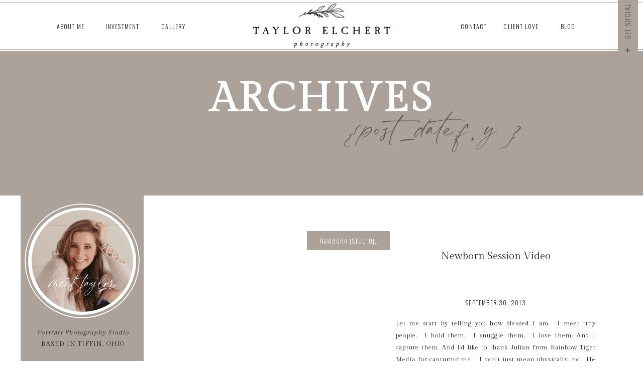

--- FILE ---
content_type: text/html; charset=UTF-8
request_url: https://taylorelchertphotography.com/tag/julian/
body_size: 19614
content:
<!DOCTYPE html>
<html class="d">
<head>

<meta charset="UTF-8">
<meta name="viewport" content="width=device-width, initial-scale=1">
<link rel="icon" type="image/png" href="//static.showit.co/200/Y9W7Dj60SXWr5buXGaZ4RA/74756/te_faviconpng-01.png" />


<link href="https://fonts.googleapis.com/css?family=Oswald:300|Gilda+Display:regular" rel="stylesheet" type="text/css"/>
<style>
@font-face{font-family:Blackstone;src:url('//static.showit.co/file/QI6OvDoGQhypbyDOgECcvA/74756/blackstone.woff');}
@font-face{font-family:Windsong;src:url('//static.showit.co/file/HQs-VXBvTy2VcvV4PZVBtQ/shared/windsong-webfont.woff');}
</style>
<script id="init_data" type="application/json">
{"mobile":{"w":320,"background":{"type":"color","color":"colors-7"}},"desktop":{"w":1200,"background":{"type":"color","color":"colors-7"}},"sid":"pl_arh1gsb2j1ha8cj5spa","break":768,"assetURL":"//static.showit.co","contactFormId":"74756/184545","cfAction":"aHR0cHM6Ly9jbGllbnRzZXJ2aWNlLnNob3dpdGZhc3QuY29tL3NlcnZpY2UvZW1haWw=","blockData":[{"slug":"menu","visible":"a","states":[],"m":{"w":320,"h":65,"background":{"type":"color","color":"colors-7"},"locking":{"side":"st"}},"d":{"w":1200,"h":102,"background":{"type":"color","color":"colors-7"},"locking":{"side":"st","scrollOffset":1}}},{"slug":"mobile-menu","visible":"m","states":[],"m":{"w":320,"h":450,"background":{"type":"color","color":"colors-7"},"locking":{"side":"t","scrollOffset":1,"offset":65}},"d":{"w":1200,"h":95,"background":{"type":"none","color":"colors-7"},"locking":{"side":"t","scrollOffset":1}}},{"slug":"opening","visible":"a","states":[],"m":{"w":320,"h":183,"background":{"type":"color","color":"colors-3","image":{"key":"xUhMEwZsTLeiYfNRfbcHJw/shared/paper29.jpg","aspect_ratio":1.29412,"title":"_paper29","type":"asset"}},"nature":"dH"},"d":{"w":1200,"h":203,"background":{"type":"color","color":"colors-3"},"aav":5,"nature":"dH"}},{"slug":"sidebar","visible":"d","states":[],"m":{"w":320,"h":200,"background":{"type":"color","color":"#FFFFFF"},"locking":{"scrollOffset":1,"offset":64}},"d":{"w":1200,"h":4,"background":{"type":"color"},"locking":{"offset":118}}},{"slug":"post","visible":"a","states":[],"m":{"w":320,"h":520,"background":{"type":"color","color":"colors-7"},"nature":"dH"},"d":{"w":1200,"h":474,"background":{"type":"color","color":"colors-7"},"nature":"dH"}},{"slug":"read-more","visible":"a","states":[],"m":{"w":320,"h":80,"background":{"type":"color","color":"colors-7"}},"d":{"w":1200,"h":1,"background":{"type":"color","color":"#FFFFFF"}}},{"slug":"post-1","visible":"a","states":[],"m":{"w":320,"h":520,"background":{"type":"color","color":"colors-7"},"nature":"dH"},"d":{"w":1200,"h":474,"background":{"type":"color","color":"colors-7"},"nature":"dH"}},{"slug":"read-more-1","visible":"a","states":[],"m":{"w":320,"h":80,"background":{"type":"color","color":"colors-7"}},"d":{"w":1200,"h":1,"background":{"type":"color","color":"#FFFFFF"}}},{"slug":"post-navigation","visible":"a","states":[],"m":{"w":320,"h":78,"background":{"type":"color","color":"colors-4"}},"d":{"w":1200,"h":66,"background":{"type":"color","color":"colors-4"}}},{"slug":"instagram","visible":"a","states":[],"m":{"w":320,"h":413,"background":{"type":"image","color":"colors-3"}},"d":{"w":1200,"h":395,"background":{"type":"image","color":"colors-3"}}},{"slug":"footer","visible":"a","states":[],"m":{"w":320,"h":585,"background":{"type":"color","color":"colors-4","pos":"cm"},"tr":{"in":{"cl":"fadeIn","d":"0.5","dl":"0"},"out":{"cl":"fadeOut","d":"0.5","dl":"0"}}},"d":{"w":1200,"h":437,"background":{"type":"color","color":"colors-4","pos":"cm"},"tr":{"in":{"cl":"fadeIn","d":"0.5","dl":"0"},"out":{"cl":"fadeOut","d":"0.5","dl":"0"}}}},{"slug":"social-media-open","visible":"d","states":[],"m":{"w":320,"h":200,"background":{"type":"none","color":"#FFFFFF"}},"d":{"w":1200,"h":750,"background":{"type":"none","color":"#FFFFFF"},"locking":{"side":"t"},"nature":"wH"}},{"slug":"social-media-sticky","visible":"d","states":[],"m":{"w":320,"h":200,"background":{"type":"color","color":"#FFFFFF"}},"d":{"w":1200,"h":750,"background":{"type":"none","color":"#FFFFFF"},"locking":{"side":"t"},"nature":"wH"}}],"elementData":[{"type":"simple","visible":"a","id":"menu_0","blockId":"menu","m":{"x":0,"y":61,"w":320,"h":1,"a":0},"d":{"x":-25,"y":98,"w":1250,"h":1,"a":0,"lockH":"s"}},{"type":"simple","visible":"a","id":"menu_1","blockId":"menu","m":{"x":0,"y":3,"w":320,"h":1,"a":0},"d":{"x":-25,"y":4,"w":1250,"h":1,"a":0,"lockH":"s"}},{"type":"graphic","visible":"a","id":"menu_2","blockId":"menu","m":{"x":58,"y":7,"w":205,"h":52,"a":0,"gs":{"t":"fit"}},"d":{"x":427,"y":7,"w":346,"h":88,"a":0,"gs":{"t":"fit"}},"c":{"key":"kEMGpXpQSGia8GFgw_0Mlg/74756/alt_logo_large.png","aspect_ratio":3.10207}},{"type":"icon","visible":"m","id":"menu_3","blockId":"menu","m":{"x":12,"y":18,"w":29,"h":29,"a":0},"d":{"x":550,"y":1,"w":100,"h":100,"a":0},"pc":[{"type":"show","block":"mobile-menu"}]},{"type":"text","visible":"d","id":"menu_4","blockId":"menu","m":{"x":109,"y":92,"w":102,"h":17,"a":0},"d":{"x":65,"y":42,"w":71,"h":19,"a":0}},{"type":"text","visible":"d","id":"menu_5","blockId":"menu","m":{"x":109,"y":92,"w":102,"h":17,"a":0},"d":{"x":270,"y":42,"w":71,"h":19,"a":0}},{"type":"text","visible":"d","id":"menu_6","blockId":"menu","m":{"x":109,"y":92,"w":102,"h":17,"a":0},"d":{"x":165,"y":42,"w":77,"h":19,"a":0}},{"type":"text","visible":"d","id":"menu_7","blockId":"menu","m":{"x":109,"y":92,"w":102,"h":17,"a":0},"d":{"x":962,"y":42,"w":71,"h":19,"a":0}},{"type":"text","visible":"d","id":"menu_8","blockId":"menu","m":{"x":109,"y":92,"w":102,"h":17,"a":0},"d":{"x":868,"y":42,"w":71,"h":19,"a":0}},{"type":"text","visible":"d","id":"menu_9","blockId":"menu","m":{"x":109,"y":92,"w":102,"h":17,"a":0},"d":{"x":1055,"y":42,"w":71,"h":19,"a":0}},{"type":"simple","visible":"a","id":"mobile-menu_0","blockId":"mobile-menu","m":{"x":-1,"y":0,"w":323,"h":451,"a":0,"lockV":"s"},"d":{"x":-4,"y":2,"w":1207,"h":748,"a":0,"trIn":{"cl":"fadeInDown","d":6,"dl":"0"},"lockH":"s"}},{"type":"icon","visible":"m","id":"mobile-menu_1","blockId":"mobile-menu","m":{"x":289,"y":8,"w":25,"h":25,"a":0,"lockV":"t"},"d":{"x":1215,"y":25,"w":100,"h":100,"a":0},"pc":[{"type":"hide","block":"mobile-menu"}]},{"type":"text","visible":"m","id":"mobile-menu_2","blockId":"mobile-menu","m":{"x":34,"y":126,"w":102,"h":17,"a":0},"d":{"x":65,"y":42,"w":71,"h":19,"a":0}},{"type":"text","visible":"m","id":"mobile-menu_3","blockId":"mobile-menu","m":{"x":34,"y":192,"w":102,"h":17,"a":0},"d":{"x":270,"y":42,"w":71,"h":19,"a":0}},{"type":"text","visible":"m","id":"mobile-menu_4","blockId":"mobile-menu","m":{"x":34,"y":259,"w":102,"h":17,"a":0},"d":{"x":165,"y":42,"w":77,"h":19,"a":0}},{"type":"text","visible":"m","id":"mobile-menu_5","blockId":"mobile-menu","m":{"x":185,"y":126,"w":102,"h":17,"a":0},"d":{"x":962,"y":42,"w":71,"h":19,"a":0}},{"type":"text","visible":"m","id":"mobile-menu_6","blockId":"mobile-menu","m":{"x":185,"y":192,"w":102,"h":17,"a":0},"d":{"x":868,"y":42,"w":71,"h":19,"a":0}},{"type":"text","visible":"m","id":"mobile-menu_7","blockId":"mobile-menu","m":{"x":185,"y":259,"w":102,"h":17,"a":0},"d":{"x":1055,"y":42,"w":71,"h":19,"a":0}},{"type":"text","visible":"m","id":"mobile-menu_8","blockId":"mobile-menu","m":{"x":109,"y":65,"w":102,"h":17,"a":0},"d":{"x":65,"y":42,"w":71,"h":19,"a":0}},{"type":"simple","visible":"a","id":"mobile-menu_9","blockId":"mobile-menu","m":{"x":0,"y":442,"w":320,"h":1,"a":0},"d":{"x":-25,"y":97,"w":1250,"h":2,"a":0,"lockH":"s"}},{"type":"icon","visible":"m","id":"mobile-menu_10","blockId":"mobile-menu","m":{"x":34,"y":336,"w":37,"h":37,"a":0},"d":{"x":1160,"y":130,"w":17,"h":18,"a":0,"lockH":"r","lockV":"t"}},{"type":"icon","visible":"m","id":"mobile-menu_11","blockId":"mobile-menu","m":{"x":88,"y":336,"w":37,"h":37,"a":0},"d":{"x":1160,"y":157,"w":17,"h":18,"a":0,"lockH":"r","lockV":"t"}},{"type":"icon","visible":"m","id":"mobile-menu_12","blockId":"mobile-menu","m":{"x":196,"y":336,"w":37,"h":37,"a":0},"d":{"x":1160,"y":183,"w":17,"h":18,"a":0,"lockH":"r","lockV":"t"}},{"type":"icon","visible":"m","id":"mobile-menu_13","blockId":"mobile-menu","m":{"x":142,"y":336,"w":37,"h":37,"a":0},"d":{"x":1160,"y":210,"w":17,"h":18,"a":0,"lockH":"r","lockV":"t"}},{"type":"icon","visible":"m","id":"mobile-menu_14","blockId":"mobile-menu","m":{"x":250,"y":336,"w":37,"h":37,"a":0},"d":{"x":1160,"y":236,"w":17,"h":18,"a":0,"lockH":"r","lockV":"t"}},{"type":"text","visible":"a","id":"opening_0","blockId":"opening","m":{"x":18,"y":52,"w":292,"h":46,"a":0,"trIn":{"cl":"slideInLeft","d":1,"dl":"0"}},"d":{"x":310,"y":48,"w":580,"h":85,"a":0}},{"type":"text","visible":"a","id":"opening_1","blockId":"opening","m":{"x":17,"y":98,"w":287,"h":70,"a":0},"d":{"x":642,"y":118,"w":532,"h":59,"a":0}},{"type":"simple","visible":"a","id":"sidebar_0","blockId":"sidebar","m":{"x":48,"y":30,"w":224,"h":140,"a":0},"d":{"x":1,"y":0,"w":245,"h":1083,"a":0,"lockV":"bs"}},{"type":"text","visible":"a","id":"sidebar_1","blockId":"sidebar","m":{"x":122,"y":91,"w":75.6,"h":18,"a":0},"d":{"x":21,"y":786,"w":206,"h":107,"a":0}},{"type":"graphic","visible":"a","id":"sidebar_2","blockId":"sidebar","m":{"x":0,"y":0,"w":224,"h":149,"a":0},"d":{"x":24,"y":387,"w":200,"h":100.539,"a":0,"gs":{"t":"cover","p":200,"x":100,"y":80}},"c":{"key":"HlnqJIIHQxOXFOl_9GBPnw/shared/5.jpg","aspect_ratio":1.49989}},{"type":"graphic","visible":"a","id":"sidebar_3","blockId":"sidebar","m":{"x":0,"y":0,"w":224,"h":149,"a":0},"d":{"x":24,"y":506,"w":200,"h":100.539,"a":0},"c":{"key":"xLetGNQOQK-F10AVZYvkQg/74756/23_2.jpg","aspect_ratio":1.49837}},{"type":"graphic","visible":"a","id":"sidebar_4","blockId":"sidebar","m":{"x":0,"y":0,"w":224,"h":149,"a":0},"d":{"x":24,"y":625,"w":200,"h":100.539,"a":0,"gs":{"s":100}},"c":{"key":"2clTrILsQuib1JwGtfoRfQ/shared/11_2.jpg","aspect_ratio":1.50011}},{"type":"text","visible":"a","id":"sidebar_5","blockId":"sidebar","m":{"x":122,"y":91,"w":75.6,"h":18,"a":0},"d":{"x":59,"y":427,"w":135,"h":23,"a":0}},{"type":"text","visible":"a","id":"sidebar_6","blockId":"sidebar","m":{"x":122,"y":91,"w":75.6,"h":18,"a":0},"d":{"x":71,"y":667,"w":105,"h":23,"a":0}},{"type":"text","visible":"a","id":"sidebar_7","blockId":"sidebar","m":{"x":122,"y":91,"w":75.6,"h":18,"a":0},"d":{"x":56,"y":545,"w":135.001,"h":44.008,"a":0}},{"type":"text","visible":"a","id":"sidebar_8","blockId":"sidebar","m":{"x":8,"y":140,"w":296.009,"h":26.009,"a":0},"d":{"x":-62,"y":261,"w":375.007,"h":27.006,"a":0}},{"type":"text","visible":"a","id":"sidebar_9","blockId":"sidebar","m":{"x":13,"y":168,"w":296.009,"h":14.009,"a":0},"d":{"x":-62,"y":285,"w":375.007,"h":27.006,"a":0}},{"type":"simple","visible":"d","id":"sidebar_10","blockId":"sidebar","m":{"x":58,"y":58,"w":224,"h":222.6,"a":0},"d":{"x":46,"y":753,"w":156,"h":1,"a":0}},{"type":"simple","visible":"d","id":"sidebar_11","blockId":"sidebar","m":{"x":58,"y":58,"w":224,"h":222.6,"a":0},"d":{"x":46,"y":341,"w":156,"h":1,"a":0}},{"type":"simple","visible":"a","id":"sidebar_12","blockId":"sidebar","m":{"x":76,"y":79,"w":168,"h":168,"a":0},"d":{"x":9,"y":16,"w":229,"h":229,"a":0}},{"type":"simple","visible":"a","id":"sidebar_13","blockId":"sidebar","m":{"x":84,"y":87,"w":152,"h":152,"a":0},"d":{"x":16,"y":24,"w":215,"h":214,"a":0}},{"type":"graphic","visible":"a","id":"sidebar_14","blockId":"sidebar","m":{"x":89,"y":92,"w":143,"h":143,"a":0,"gs":{"s":50},"trIn":{"cl":"rotateInDownRight","d":1,"dl":"0"}},"d":{"x":23,"y":29,"w":202,"h":203,"a":0,"gs":{"s":50},"trIn":{"cl":"rotateInDownRight","d":1,"dl":"0"}},"c":{"key":"fHr2iSTwRc-5c7zOWIKKTQ/74756/94758857_3047884185233169_2303461067595972608_n.jpg","aspect_ratio":1}},{"type":"text","visible":"a","id":"sidebar_15","blockId":"sidebar","m":{"x":-10,"y":210,"w":123,"h":62,"a":0},"d":{"x":35,"y":142,"w":182,"h":49,"a":0}},{"type":"graphic","visible":"a","id":"post_0","blockId":"post","m":{"x":3.5,"y":37,"w":313,"h":178,"a":0},"d":{"x":272,"y":50,"w":456,"h":326,"a":0,"gs":{"s":24},"trIn":{"cl":"fadeIn","d":"0.5","dl":"0"}},"c":{"key":"F5gShasnRE2sVtImjXxKUA/shared/dsc_4703.jpg","aspect_ratio":1.50011}},{"type":"text","visible":"a","id":"post_1","blockId":"post","m":{"x":25,"y":237,"w":270,"h":66,"a":0},"d":{"x":776,"y":105,"w":342,"h":72,"a":0}},{"type":"text","visible":"a","id":"post_2","blockId":"post","m":{"x":25,"y":351,"w":270,"h":149,"a":0,"lockV":"b"},"d":{"x":748,"y":239,"w":398,"h":119,"a":0,"lockV":"b"}},{"type":"text","visible":"a","id":"post_3","blockId":"post","m":{"x":83,"y":314,"w":150,"h":25,"a":0,"lockV":"b"},"d":{"x":753,"y":199,"w":388,"h":24,"a":0,"lockV":"b"}},{"type":"simple","visible":"a","id":"post_4","blockId":"post","m":{"x":0,"y":46,"w":121,"h":40,"a":0},"d":{"x":570,"y":66,"w":167,"h":40,"a":0}},{"type":"text","visible":"a","id":"post_5","blockId":"post","m":{"x":2,"y":54,"w":116,"h":25,"a":0},"d":{"x":583,"y":76,"w":141,"h":21,"a":0}},{"type":"text","visible":"a","id":"read-more_1","blockId":"read-more","m":{"x":75,"y":-2,"w":171,"h":59,"a":0},"d":{"x":875,"y":-106,"w":166,"h":62,"a":0}},{"type":"graphic","visible":"a","id":"post-1_0","blockId":"post-1","m":{"x":3.5,"y":37,"w":313,"h":178,"a":0},"d":{"x":702,"y":50,"w":456,"h":326,"a":0,"gs":{"s":24},"trIn":{"cl":"fadeIn","d":"0.5","dl":"0"}},"c":{"key":"iCIuHH2cSzuWG_zkrOSH3A/shared/dsc_4813.jpg","aspect_ratio":1.50012}},{"type":"text","visible":"a","id":"post-1_1","blockId":"post-1","m":{"x":25,"y":237,"w":270,"h":66,"a":0},"d":{"x":309,"y":85,"w":342,"h":86,"a":0}},{"type":"text","visible":"a","id":"post-1_2","blockId":"post-1","m":{"x":25,"y":351,"w":270,"h":149,"a":0,"lockV":"b"},"d":{"x":281,"y":219,"w":398,"h":119,"a":0}},{"type":"text","visible":"a","id":"post-1_3","blockId":"post-1","m":{"x":83,"y":314,"w":150,"h":25,"a":0,"lockV":"b"},"d":{"x":286,"y":179,"w":388,"h":24,"a":0}},{"type":"simple","visible":"a","id":"post-1_4","blockId":"post-1","m":{"x":0,"y":46,"w":121,"h":40,"a":0},"d":{"x":1000,"y":66,"w":167,"h":40,"a":0}},{"type":"text","visible":"a","id":"post-1_5","blockId":"post-1","m":{"x":2,"y":54,"w":116,"h":25,"a":0},"d":{"x":1013,"y":76,"w":141,"h":21,"a":0}},{"type":"text","visible":"a","id":"read-more-1_0","blockId":"read-more-1","m":{"x":75,"y":-2,"w":171,"h":59,"a":0},"d":{"x":395,"y":-106,"w":166,"h":62,"a":0}},{"type":"text","visible":"a","id":"post-navigation_0","blockId":"post-navigation","m":{"x":4,"y":13,"w":137,"h":26,"a":0},"d":{"x":266,"y":24,"w":256,"h":29,"a":0}},{"type":"text","visible":"a","id":"post-navigation_1","blockId":"post-navigation","m":{"x":201,"y":13,"w":111,"h":19,"a":0},"d":{"x":669,"y":24,"w":265,"h":29,"a":0}},{"type":"simple","visible":"a","id":"instagram_0","blockId":"instagram","m":{"x":27,"y":94,"w":267,"h":267,"a":0},"d":{"x":42,"y":113,"w":1117,"h":170,"a":0}},{"type":"simple","visible":"d","id":"instagram_1","blockId":"instagram","m":{"x":-50,"y":99,"w":62,"h":1,"a":0,"trIn":{"cl":"slideInLeft","d":2,"dl":1}},"d":{"x":-188,"y":197,"w":231,"h":1,"a":0,"trIn":{"cl":"slideInLeft","d":2,"dl":1},"lockH":"ls","lockV":"bs"}},{"type":"simple","visible":"d","id":"instagram_2","blockId":"instagram","m":{"x":309,"y":99,"w":62,"h":1,"a":0,"trIn":{"cl":"slideInRight","d":2,"dl":1}},"d":{"x":1159,"y":197,"w":231,"h":1,"a":0,"trIn":{"cl":"slideInRight","d":2,"dl":1},"lockH":"rs","lockV":"bs"}},{"type":"iframe","visible":"m","id":"instagram_3","blockId":"instagram","m":{"x":36,"y":105,"w":249,"h":249,"a":0},"d":{"x":360,"y":119,"w":480,"h":158,"a":0}},{"type":"text","visible":"a","id":"instagram_4","blockId":"instagram","m":{"x":86,"y":26,"w":151,"h":50,"a":0},"d":{"x":526,"y":19,"w":159,"h":78,"a":0}},{"type":"text","visible":"a","id":"instagram_5","blockId":"instagram","m":{"x":94,"y":65,"w":133,"h":20,"a":0},"d":{"x":492,"y":77,"w":216,"h":25,"a":0}},{"type":"iframe","visible":"d","id":"instagram_6","blockId":"instagram","m":{"x":-175,"y":72,"w":672,"h":84,"a":0},"d":{"x":60,"y":130,"w":1080,"h":135,"a":0}},{"type":"simple","visible":"a","id":"instagram_7","blockId":"instagram","m":{"x":32,"y":102,"w":255,"h":257,"a":0},"d":{"x":51,"y":121,"w":1098,"h":156,"a":0}},{"type":"simple","visible":"a","id":"instagram_8","blockId":"instagram","m":{"x":100,"y":-18,"w":121,"h":40,"a":0},"d":{"x":538,"y":-21,"w":125,"h":40,"a":0,"lockV":"t"}},{"type":"text","visible":"a","id":"instagram_9","blockId":"instagram","m":{"x":102,"y":-10,"w":116,"h":25,"a":0},"d":{"x":560,"y":-11,"w":82,"h":21,"a":0,"lockV":"t"}},{"type":"text","visible":"a","id":"footer_0","blockId":"footer","m":{"x":49,"y":562,"w":223,"h":16,"a":0},"d":{"x":492,"y":413,"w":223,"h":16,"a":0}},{"type":"simple","visible":"a","id":"footer_1","blockId":"footer","m":{"x":124,"y":-35,"w":72,"h":72,"a":0},"d":{"x":563,"y":-38,"w":74,"h":74,"a":0,"lockV":"b"}},{"type":"icon","visible":"a","id":"footer_2","blockId":"footer","m":{"x":145,"y":-14,"w":31,"h":31,"a":0},"d":{"x":590,"y":-9,"w":21,"h":21,"a":0,"lockV":"b"}},{"type":"simple","visible":"a","id":"footer_3","blockId":"footer","m":{"x":0,"y":551,"w":320,"h":1,"a":0,"trIn":{"cl":"slideInRight","d":2,"dl":"0"}},"d":{"x":-11,"y":367,"w":1250,"h":1,"a":0,"trIn":{"cl":"slideInRight","d":2,"dl":"0"},"lockH":"s"}},{"type":"simple","visible":"d","id":"footer_4","blockId":"footer","m":{"x":0,"y":372,"w":320,"h":19,"a":0},"d":{"x":342,"y":353,"w":517,"h":29,"a":0}},{"type":"text","visible":"d","id":"footer_5","blockId":"footer","m":{"x":110,"y":276,"w":100,"h":24,"a":0},"d":{"x":352,"y":357,"w":97,"h":23,"a":0}},{"type":"text","visible":"m","id":"footer_6","blockId":"footer","m":{"x":110,"y":356,"w":100,"h":24,"a":0},"d":{"x":362,"y":186,"w":97,"h":23,"a":0}},{"type":"text","visible":"d","id":"footer_7","blockId":"footer","m":{"x":74,"y":391,"w":173,"h":23,"a":0},"d":{"x":454,"y":357,"w":173,"h":23,"a":0}},{"type":"text","visible":"m","id":"footer_8","blockId":"footer","m":{"x":74,"y":391,"w":173,"h":23,"a":0},"d":{"x":454,"y":357,"w":173,"h":23,"a":0}},{"type":"text","visible":"a","id":"footer_9","blockId":"footer","m":{"x":0,"y":68,"w":320,"h":57,"a":0},"d":{"x":330,"y":71,"w":540,"h":24,"a":0}},{"type":"text","visible":"a","id":"footer_10","blockId":"footer","m":{"x":42,"y":135,"w":237,"h":24,"a":0},"d":{"x":482,"y":102,"w":237,"h":24,"a":0}},{"type":"text","visible":"a","id":"footer_11","blockId":"footer","m":{"x":39,"y":428,"w":242,"h":23,"a":0},"d":{"x":633,"y":357,"w":216,"h":23,"a":0}},{"type":"icon","visible":"m","id":"footer_12","blockId":"footer","m":{"x":37,"y":481,"w":38,"h":37,"a":0},"d":{"x":1160,"y":130,"w":17,"h":18,"a":0,"lockH":"r","lockV":"t"}},{"type":"icon","visible":"m","id":"footer_13","blockId":"footer","m":{"x":89,"y":481,"w":38,"h":37,"a":0},"d":{"x":1160,"y":157,"w":17,"h":18,"a":0,"lockH":"r","lockV":"t"}},{"type":"icon","visible":"m","id":"footer_14","blockId":"footer","m":{"x":194,"y":481,"w":38,"h":37,"a":0},"d":{"x":1160,"y":183,"w":17,"h":18,"a":0,"lockH":"r","lockV":"t"}},{"type":"icon","visible":"m","id":"footer_15","blockId":"footer","m":{"x":142,"y":481,"w":38,"h":37,"a":0},"d":{"x":1160,"y":210,"w":17,"h":18,"a":0,"lockH":"r","lockV":"t"}},{"type":"icon","visible":"m","id":"footer_16","blockId":"footer","m":{"x":246,"y":481,"w":38,"h":37,"a":0},"d":{"x":1160,"y":236,"w":17,"h":18,"a":0,"lockH":"r","lockV":"t"}},{"type":"graphic","visible":"a","id":"footer_17","blockId":"footer","m":{"x":127,"y":179,"w":66,"h":151,"a":0},"d":{"x":573,"y":148,"w":75,"h":171,"a":0},"c":{"key":"3sXqsOq_RfGVltJfdqxg-A/74756/initials_large.png","aspect_ratio":0.43797}},{"type":"simple","visible":"a","id":"social-media-open_0","blockId":"social-media-open","m":{"x":286,"y":227,"w":80,"h":40,"a":0},"d":{"x":1150,"y":-5,"w":40,"h":125,"a":0,"lockH":"r","lockV":"t"}},{"type":"icon","visible":"a","id":"social-media-open_1","blockId":"social-media-open","m":{"x":293,"y":237,"w":22,"h":21,"a":0},"d":{"x":1161,"y":91,"w":17,"h":18,"a":0,"lockH":"r","lockV":"t"},"pc":[{"type":"show","block":"social-media-sticky"}]},{"type":"text","visible":"a","id":"social-media-open_2","blockId":"social-media-open","m":{"x":102,"y":7,"w":116,"h":25,"a":0},"d":{"x":1125,"y":32,"w":82,"h":21,"a":-90,"lockH":"r","lockV":"t"}},{"type":"simple","visible":"a","id":"social-media-sticky_0","blockId":"social-media-sticky","m":{"x":286,"y":227,"w":80,"h":40,"a":0},"d":{"x":1150,"y":85,"w":40,"h":184,"a":0,"lockH":"r","lockV":"t"}},{"type":"icon","visible":"d","id":"social-media-sticky_1","blockId":"social-media-sticky","m":{"x":22.5,"y":256.937,"w":45.681,"h":45.283,"a":0},"d":{"x":1160,"y":130,"w":17,"h":18,"a":0,"lockH":"r","lockV":"t"}},{"type":"icon","visible":"d","id":"social-media-sticky_2","blockId":"social-media-sticky","m":{"x":79.83,"y":256.937,"w":45.681,"h":45.283,"a":0},"d":{"x":1160,"y":157,"w":17,"h":18,"a":0,"lockH":"r","lockV":"t"}},{"type":"icon","visible":"d","id":"social-media-sticky_3","blockId":"social-media-sticky","m":{"x":194.489,"y":256.937,"w":45.681,"h":45.283,"a":0},"d":{"x":1160,"y":183,"w":17,"h":18,"a":0,"lockH":"r","lockV":"t"}},{"type":"icon","visible":"d","id":"social-media-sticky_4","blockId":"social-media-sticky","m":{"x":137.159,"y":256.937,"w":45.681,"h":45.283,"a":0},"d":{"x":1160,"y":210,"w":17,"h":18,"a":0,"lockH":"r","lockV":"t"}},{"type":"icon","visible":"d","id":"social-media-sticky_5","blockId":"social-media-sticky","m":{"x":251.819,"y":256.937,"w":45.681,"h":45.283,"a":0},"d":{"x":1160,"y":236,"w":17,"h":18,"a":0,"lockH":"r","lockV":"t"}},{"type":"icon","visible":"a","id":"social-media-sticky_6","blockId":"social-media-sticky","m":{"x":293,"y":237,"w":22,"h":21,"a":0},"d":{"x":1161,"y":90,"w":17,"h":18,"a":0,"lockH":"r","lockV":"t"},"pc":[{"type":"hide","block":"social-media-sticky"}]}]}
</script>
<link rel="stylesheet" type="text/css" href="https://cdnjs.cloudflare.com/ajax/libs/animate.css/3.4.0/animate.min.css" />
<script id="si-jquery" src="https://ajax.googleapis.com/ajax/libs/jquery/1.11.3/jquery.min.js"></script>

<script src="//lib.showit.co/engine/1.3.2/showit-lib.min.js"></script>
<script src="//lib.showit.co/engine/1.3.2/showit.min.js"></script>
<script>

function initPage(){

}
</script>
<link rel="stylesheet" type="text/css" href="//lib.showit.co/engine/1.3.2/showit.css" />
<style id="si-page-css">
html.d {background-color:rgba(255,255,255,1);}
html.m {background-color:rgba(255,255,255,1);}
.d .st-d-title,.d .se-wpt h1 {color:rgba(85,82,84,1);line-height:1.2;letter-spacing:0em;font-size:54px;text-align:left;font-family:'Gilda Display';font-weight:400;font-style:normal;}
.d .se-wpt h1 {margin-bottom:30px;}
.d .st-d-title.se-rc a {color:rgba(85,82,84,1);}
.d .st-d-title.se-rc a:hover {text-decoration:underline;color:rgba(85,82,84,1);opacity:0.8;}
.m .st-m-title,.m .se-wpt h1 {color:rgba(85,82,84,1);line-height:1.2;letter-spacing:0em;font-size:36px;text-align:left;font-family:'Gilda Display';font-weight:400;font-style:normal;}
.m .se-wpt h1 {margin-bottom:20px;}
.m .st-m-title.se-rc a {color:rgba(85,82,84,1);}
.m .st-m-title.se-rc a:hover {text-decoration:underline;color:rgba(85,82,84,1);opacity:0.8;}
.d .st-d-heading,.d .se-wpt h2 {color:rgba(29,29,27,1);line-height:1.2;letter-spacing:0em;font-size:20px;text-align:center;font-family:'Gilda Display';font-weight:400;font-style:normal;}
.d .se-wpt h2 {margin-bottom:24px;}
.d .st-d-heading.se-rc a {text-decoration:none;color:rgba(29,29,27,1);}
.d .st-d-heading.se-rc a:hover {text-decoration:none;color:rgba(29,29,27,1);opacity:0.8;}
.m .st-m-heading,.m .se-wpt h2 {color:rgba(29,29,27,1);line-height:1.2;letter-spacing:0em;font-size:18px;text-align:center;font-family:'Gilda Display';font-weight:400;font-style:normal;}
.m .se-wpt h2 {margin-bottom:20px;}
.m .st-m-heading.se-rc a {text-decoration:none;color:rgba(29,29,27,1);}
.m .st-m-heading.se-rc a:hover {text-decoration:none;color:rgba(29,29,27,1);opacity:0.8;}
.d .st-d-subheading,.d .se-wpt h3 {color:rgba(29,29,27,1);text-transform:uppercase;line-height:1.8;letter-spacing:0.1em;font-size:14px;text-align:center;font-family:'Oswald';font-weight:300;font-style:normal;}
.d .se-wpt h3 {margin-bottom:18px;}
.d .st-d-subheading.se-rc a {color:rgba(85,82,84,1);text-decoration:none;}
.d .st-d-subheading.se-rc a:hover {text-decoration:none;color:rgba(29,29,27,1);opacity:0.8;}
.m .st-m-subheading,.m .se-wpt h3 {color:rgba(29,29,27,1);text-transform:uppercase;line-height:1.8;letter-spacing:0.1em;font-size:12px;text-align:center;font-family:'Oswald';font-weight:300;font-style:normal;}
.m .se-wpt h3 {margin-bottom:18px;}
.m .st-m-subheading.se-rc a {color:rgba(119,116,118,1);text-decoration:none;}
.m .st-m-subheading.se-rc a:hover {text-decoration:none;color:rgba(29,29,27,1);opacity:0.8;}
.d .st-d-paragraph {color:rgba(29,29,27,1);line-height:2;letter-spacing:0.1em;font-size:12px;text-align:justify;font-family:'Gilda Display';font-weight:400;font-style:normal;}
.d .se-wpt p {margin-bottom:16px;}
.d .st-d-paragraph.se-rc a {color:rgba(119,116,118,1);text-decoration:none;}
.d .st-d-paragraph.se-rc a:hover {text-decoration:none;color:rgba(29,29,27,1);opacity:0.8;}
.m .st-m-paragraph {color:rgba(29,29,27,1);line-height:1.8;letter-spacing:0.1em;font-size:12px;text-align:justify;font-family:'Gilda Display';font-weight:400;font-style:normal;}
.m .se-wpt p {margin-bottom:16px;}
.m .st-m-paragraph.se-rc a {color:rgba(119,116,118,1);text-decoration:none;}
.m .st-m-paragraph.se-rc a:hover {text-decoration:none;color:rgba(29,29,27,1);opacity:0.8;}
.sib-menu {z-index:100;}
.m .sib-menu {height:65px;}
.d .sib-menu {height:102px;}
.m .sib-menu .ss-bg {background-color:rgba(255,255,255,1);}
.d .sib-menu .ss-bg {background-color:rgba(255,255,255,1);}
.d .sie-menu_0 {left:-25px;top:98px;width:1250px;height:1px;}
.m .sie-menu_0 {left:0px;top:61px;width:320px;height:1px;}
.d .sie-menu_0 .se-simple {background-color:rgba(172,162,154,1);}
.m .sie-menu_0 .se-simple {background-color:rgba(172,162,154,1);}
.d .sie-menu_1 {left:-25px;top:4px;width:1250px;height:1px;}
.m .sie-menu_1 {left:0px;top:3px;width:320px;height:1px;}
.d .sie-menu_1 .se-simple {background-color:rgba(172,162,154,1);}
.m .sie-menu_1 .se-simple {background-color:rgba(172,162,154,1);}
.d .sie-menu_2 {left:427px;top:7px;width:346px;height:88px;}
.m .sie-menu_2 {left:58px;top:7px;width:205px;height:52px;}
.d .sie-menu_2 .se-img {background-repeat:no-repeat;background-size:contain;background-position:50%;}
.m .sie-menu_2 .se-img {background-repeat:no-repeat;background-size:contain;background-position:50%;}
.d .sie-menu_3 {left:550px;top:1px;width:100px;height:100px;display:none;}
.m .sie-menu_3 {left:12px;top:18px;width:29px;height:29px;}
.d .sie-menu_3 svg {fill:rgba(119,116,118,1);}
.m .sie-menu_3 svg {fill:rgba(172,162,154,1);}
.d .sie-menu_4 {left:65px;top:42px;width:71px;height:19px;}
.m .sie-menu_4 {left:109px;top:92px;width:102px;height:17px;display:none;}
.d .sie-menu_4-text {font-size:12px;}
.m .sie-menu_4-text {font-size:12px;}
.d .sie-menu_5 {left:270px;top:42px;width:71px;height:19px;}
.m .sie-menu_5 {left:109px;top:92px;width:102px;height:17px;display:none;}
.d .sie-menu_5-text {font-size:12px;}
.m .sie-menu_5-text {font-size:12px;}
.d .sie-menu_6 {left:165px;top:42px;width:77px;height:19px;}
.m .sie-menu_6 {left:109px;top:92px;width:102px;height:17px;display:none;}
.d .sie-menu_6-text {font-size:12px;}
.m .sie-menu_6-text {font-size:12px;}
.d .sie-menu_7 {left:962px;top:42px;width:71px;height:19px;}
.m .sie-menu_7 {left:109px;top:92px;width:102px;height:17px;display:none;}
.d .sie-menu_7-text {font-size:12px;}
.m .sie-menu_7-text {font-size:12px;}
.d .sie-menu_8 {left:868px;top:42px;width:71px;height:19px;}
.m .sie-menu_8 {left:109px;top:92px;width:102px;height:17px;display:none;}
.d .sie-menu_8-text {font-size:12px;}
.m .sie-menu_8-text {font-size:12px;}
.d .sie-menu_9 {left:1055px;top:42px;width:71px;height:19px;}
.m .sie-menu_9 {left:109px;top:92px;width:102px;height:17px;display:none;}
.d .sie-menu_9-text {font-size:12px;}
.m .sie-menu_9-text {font-size:12px;}
.sib-mobile-menu {z-index:200;}
.m .sib-mobile-menu {height:450px;display:none;}
.d .sib-mobile-menu {height:95px;display:none;}
.m .sib-mobile-menu .ss-bg {background-color:rgba(255,255,255,1);}
.d .sib-mobile-menu .ss-bg {background-color:transparent;}
.d .sie-mobile-menu_0 {left:-4px;top:2px;width:1207px;height:748px;}
.m .sie-mobile-menu_0 {left:-1px;top:0px;width:323px;height:451px;}
.d .sie-mobile-menu_0 .se-simple {background-color:rgba(246,247,247,1);}
.m .sie-mobile-menu_0 .se-simple {background-color:rgba(246,247,247,1);}
.d .sie-mobile-menu_1 {left:1215px;top:25px;width:100px;height:100px;display:none;}
.m .sie-mobile-menu_1 {left:289px;top:8px;width:25px;height:25px;}
.d .sie-mobile-menu_1 svg {fill:rgba(119,116,118,1);}
.m .sie-mobile-menu_1 svg {fill:rgba(119,116,118,1);}
.d .sie-mobile-menu_2 {left:65px;top:42px;width:71px;height:19px;display:none;}
.m .sie-mobile-menu_2 {left:34px;top:126px;width:102px;height:17px;}
.d .sie-mobile-menu_2-text {font-size:12px;}
.m .sie-mobile-menu_2-text {font-size:12px;}
.d .sie-mobile-menu_3 {left:270px;top:42px;width:71px;height:19px;display:none;}
.m .sie-mobile-menu_3 {left:34px;top:192px;width:102px;height:17px;}
.d .sie-mobile-menu_3-text {font-size:12px;}
.m .sie-mobile-menu_3-text {font-size:12px;}
.d .sie-mobile-menu_4 {left:165px;top:42px;width:77px;height:19px;display:none;}
.m .sie-mobile-menu_4 {left:34px;top:259px;width:102px;height:17px;}
.d .sie-mobile-menu_4-text {font-size:12px;}
.m .sie-mobile-menu_4-text {font-size:12px;}
.d .sie-mobile-menu_5 {left:962px;top:42px;width:71px;height:19px;display:none;}
.m .sie-mobile-menu_5 {left:185px;top:126px;width:102px;height:17px;}
.d .sie-mobile-menu_5-text {font-size:12px;}
.m .sie-mobile-menu_5-text {font-size:12px;}
.d .sie-mobile-menu_6 {left:868px;top:42px;width:71px;height:19px;display:none;}
.m .sie-mobile-menu_6 {left:185px;top:192px;width:102px;height:17px;}
.d .sie-mobile-menu_6-text {font-size:12px;}
.m .sie-mobile-menu_6-text {font-size:12px;}
.d .sie-mobile-menu_7 {left:1055px;top:42px;width:71px;height:19px;display:none;}
.m .sie-mobile-menu_7 {left:185px;top:259px;width:102px;height:17px;}
.d .sie-mobile-menu_7-text {font-size:12px;}
.m .sie-mobile-menu_7-text {font-size:12px;}
.d .sie-mobile-menu_8 {left:65px;top:42px;width:71px;height:19px;display:none;}
.m .sie-mobile-menu_8 {left:109px;top:65px;width:102px;height:17px;}
.d .sie-mobile-menu_8-text {font-size:12px;}
.m .sie-mobile-menu_8-text {font-size:12px;}
.d .sie-mobile-menu_9 {left:-25px;top:97px;width:1250px;height:2px;}
.m .sie-mobile-menu_9 {left:0px;top:442px;width:320px;height:1px;}
.d .sie-mobile-menu_9 .se-simple {background-color:rgba(172,162,154,1);}
.m .sie-mobile-menu_9 .se-simple {background-color:rgba(172,162,154,1);}
.d .sie-mobile-menu_10 {left:1160px;top:130px;width:17px;height:18px;display:none;}
.m .sie-mobile-menu_10 {left:34px;top:336px;width:37px;height:37px;}
.d .sie-mobile-menu_10 svg {fill:rgba(34,33,33,1);}
.m .sie-mobile-menu_10 svg {fill:rgba(172,162,154,1);}
.d .sie-mobile-menu_11 {left:1160px;top:157px;width:17px;height:18px;display:none;}
.m .sie-mobile-menu_11 {left:88px;top:336px;width:37px;height:37px;}
.d .sie-mobile-menu_11 svg {fill:rgba(34,33,33,1);}
.m .sie-mobile-menu_11 svg {fill:rgba(172,162,154,1);}
.d .sie-mobile-menu_12 {left:1160px;top:183px;width:17px;height:18px;display:none;}
.m .sie-mobile-menu_12 {left:196px;top:336px;width:37px;height:37px;}
.d .sie-mobile-menu_12 svg {fill:rgba(34,33,33,1);}
.m .sie-mobile-menu_12 svg {fill:rgba(172,162,154,1);}
.d .sie-mobile-menu_13 {left:1160px;top:210px;width:17px;height:18px;display:none;}
.m .sie-mobile-menu_13 {left:142px;top:336px;width:37px;height:37px;}
.d .sie-mobile-menu_13 svg {fill:rgba(34,33,33,1);}
.m .sie-mobile-menu_13 svg {fill:rgba(172,162,154,1);}
.d .sie-mobile-menu_14 {left:1160px;top:236px;width:17px;height:18px;display:none;}
.m .sie-mobile-menu_14 {left:250px;top:336px;width:37px;height:37px;}
.d .sie-mobile-menu_14 svg {fill:rgba(34,33,33,1);}
.m .sie-mobile-menu_14 svg {fill:rgba(172,162,154,1);}
.sib-opening {z-index:1;}
.m .sib-opening {height:183px;}
.d .sib-opening {height:203px;}
.m .sib-opening .ss-bg {background-color:rgba(172,162,154,1);}
.d .sib-opening .ss-bg {background-color:rgba(172,162,154,1);}
.m .sib-opening.sb-nm-dH .sc {height:183px;}
.d .sib-opening.sb-nd-dH .sc {height:203px;}
.d .sie-opening_0 {left:310px;top:48px;width:580px;height:85px;}
.m .sie-opening_0 {left:18px;top:52px;width:292px;height:46px;}
.d .sie-opening_0-text {color:rgba(255,255,255,1);text-transform:uppercase;line-height:1.2;letter-spacing:0.05em;font-size:80px;text-align:center;font-family:'Gilda Display';font-weight:400;font-style:normal;}
.m .sie-opening_0-text {color:rgba(255,255,255,1);text-transform:uppercase;line-height:1.2;letter-spacing:0.05em;font-size:40px;text-align:center;font-family:'Gilda Display';font-weight:400;font-style:normal;}
.d .sie-opening_1 {left:642px;top:118px;width:532px;height:59px;}
.m .sie-opening_1 {left:17px;top:98px;width:287px;height:70px;}
.d .sie-opening_1-text {text-transform:lowercase;font-size:60px;text-align:left;font-family:'Blackstone';font-weight:400;font-style:normal;}
.m .sie-opening_1-text {text-transform:lowercase;font-size:42px;text-align:center;font-family:'Blackstone';font-weight:400;font-style:normal;}
.sib-sidebar {z-index:99;}
.m .sib-sidebar {height:200px;display:none;}
.d .sib-sidebar {height:4px;}
.m .sib-sidebar .ss-bg {background-color:rgba(255,255,255,1);}
.d .sib-sidebar .ss-bg {background-color:transparent;}
.d .sie-sidebar_0 {left:1px;top:0px;width:245px;height:1083px;}
.m .sie-sidebar_0 {left:48px;top:30px;width:224px;height:140px;}
.d .sie-sidebar_0 .se-simple {background-color:rgba(172,162,154,1);}
.m .sie-sidebar_0 .se-simple {background-color:rgba(29,29,27,1);}
.d .sie-sidebar_1 {left:21px;top:786px;width:206px;height:107px;}
.m .sie-sidebar_1 {left:122px;top:91px;width:75.6px;height:18px;}
.d .sie-sidebar_1-text {color:rgba(29,29,27,1);}
.d .sie-sidebar_2 {left:24px;top:387px;width:200px;height:100.539px;}
.m .sie-sidebar_2 {left:0px;top:0px;width:224px;height:149px;}
.d .sie-sidebar_2 .se-img {background-repeat:no-repeat;background-size:cover;background-position:50% 50%;}
.m .sie-sidebar_2 .se-img {background-repeat:no-repeat;background-size:cover;background-position:50% 50%;}
.d .sie-sidebar_3 {left:24px;top:506px;width:200px;height:100.539px;}
.m .sie-sidebar_3 {left:0px;top:0px;width:224px;height:149px;}
.d .sie-sidebar_3 .se-img {background-repeat:no-repeat;background-size:cover;background-position:50% 50%;}
.m .sie-sidebar_3 .se-img {background-repeat:no-repeat;background-size:cover;background-position:50% 50%;}
.d .sie-sidebar_4 {left:24px;top:625px;width:200px;height:100.539px;}
.m .sie-sidebar_4 {left:0px;top:0px;width:224px;height:149px;}
.d .sie-sidebar_4 .se-img {background-repeat:no-repeat;background-size:cover;background-position:100% 100%;}
.m .sie-sidebar_4 .se-img {background-repeat:no-repeat;background-size:cover;background-position:50% 50%;}
.d .sie-sidebar_5 {left:59px;top:427px;width:135px;height:23px;}
.m .sie-sidebar_5 {left:122px;top:91px;width:75.6px;height:18px;}
.d .sie-sidebar_5:hover {opacity:1;transition-duration:0.5s;-webkit-transition-duration:0.5s;transition-property:opacity;}
.m .sie-sidebar_5:hover {opacity:1;transition-duration:0.5s;-webkit-transition-duration:0.5s;transition-property:opacity;}
.d .sie-sidebar_5-text:hover {transition-duration:0.5s;-webkit-transition-duration:0.5s;color:rgba(172,162,154,1);transition-property:color,size,letter-spacing;}
.m .sie-sidebar_5-text:hover {transition-duration:0.5s;-webkit-transition-duration:0.5s;color:rgba(172,162,154,1);transition-property:color,size,letter-spacing;}
.d .sie-sidebar_5-text {color:rgba(255,255,255,1);}
.d .sie-sidebar_6 {left:71px;top:667px;width:105px;height:23px;}
.m .sie-sidebar_6 {left:122px;top:91px;width:75.6px;height:18px;}
.d .sie-sidebar_6:hover {opacity:1;transition-duration:0.5s;-webkit-transition-duration:0.5s;transition-property:opacity;}
.m .sie-sidebar_6:hover {opacity:1;transition-duration:0.5s;-webkit-transition-duration:0.5s;transition-property:opacity;}
.d .sie-sidebar_6-text:hover {transition-duration:0.5s;-webkit-transition-duration:0.5s;color:rgba(172,162,154,1);transition-property:color,size,letter-spacing;}
.m .sie-sidebar_6-text:hover {transition-duration:0.5s;-webkit-transition-duration:0.5s;color:rgba(172,162,154,1);transition-property:color,size,letter-spacing;}
.d .sie-sidebar_6-text {color:rgba(255,255,255,1);}
.d .sie-sidebar_7 {left:56px;top:545px;width:135.001px;height:44.008px;}
.m .sie-sidebar_7 {left:122px;top:91px;width:75.6px;height:18px;}
.d .sie-sidebar_7:hover {opacity:1;transition-duration:0.5s;-webkit-transition-duration:0.5s;transition-property:opacity;}
.m .sie-sidebar_7:hover {opacity:1;transition-duration:0.5s;-webkit-transition-duration:0.5s;transition-property:opacity;}
.d .sie-sidebar_7-text:hover {transition-duration:0.5s;-webkit-transition-duration:0.5s;color:rgba(172,162,154,1);transition-property:color,size,letter-spacing;}
.m .sie-sidebar_7-text:hover {transition-duration:0.5s;-webkit-transition-duration:0.5s;color:rgba(172,162,154,1);transition-property:color,size,letter-spacing;}
.d .sie-sidebar_7-text {color:rgba(255,255,255,1);}
.d .sie-sidebar_8 {left:-62px;top:261px;width:375.007px;height:27.006px;}
.m .sie-sidebar_8 {left:8px;top:140px;width:296.009px;height:26.009px;}
.d .sie-sidebar_8-text {text-align:center;}
.m .sie-sidebar_8-text {line-height:1.7;font-size:14px;text-align:center;}
.d .sie-sidebar_9 {left:-62px;top:285px;width:375.007px;height:27.006px;}
.m .sie-sidebar_9 {left:13px;top:168px;width:296.009px;height:14.009px;}
.d .sie-sidebar_9-text {text-transform:uppercase;line-height:1.9;font-size:12px;text-align:center;}
.m .sie-sidebar_9-text {color:rgba(29,29,27,1);text-transform:uppercase;line-height:1.4;letter-spacing:0.2em;font-size:13px;text-align:center;}
.d .sie-sidebar_10 {left:46px;top:753px;width:156px;height:1px;}
.m .sie-sidebar_10 {left:58px;top:58px;width:224px;height:222.6px;display:none;}
.d .sie-sidebar_10 .se-simple {background-color:rgba(255,255,255,1);}
.m .sie-sidebar_10 .se-simple {background-color:rgba(29,29,27,1);}
.d .sie-sidebar_11 {left:46px;top:341px;width:156px;height:1px;}
.m .sie-sidebar_11 {left:58px;top:58px;width:224px;height:222.6px;display:none;}
.d .sie-sidebar_11 .se-simple {background-color:rgba(255,255,255,1);}
.m .sie-sidebar_11 .se-simple {background-color:rgba(29,29,27,1);}
.d .sie-sidebar_12 {left:9px;top:16px;width:229px;height:229px;border-radius:50%;}
.m .sie-sidebar_12 {left:76px;top:79px;width:168px;height:168px;border-radius:50%;}
.d .sie-sidebar_12 .se-simple {border-color:rgba(255,255,255,1);border-width:2px;border-style:solid;border-radius:inherit;}
.m .sie-sidebar_12 .se-simple {border-color:rgba(213,203,192,1);border-width:2px;border-style:solid;border-radius:inherit;}
.d .sie-sidebar_13 {left:16px;top:24px;width:215px;height:214px;border-radius:50%;}
.m .sie-sidebar_13 {left:84px;top:87px;width:152px;height:152px;border-radius:50%;}
.d .sie-sidebar_13 .se-simple {border-color:rgba(255,255,255,1);background-color:rgba(255,255,255,1);}
.m .sie-sidebar_13 .se-simple {border-color:rgba(255,255,255,1);background-color:rgba(213,203,192,1);}
.d .sie-sidebar_14 {left:23px;top:29px;width:202px;height:203px;border-radius:50%;}
.m .sie-sidebar_14 {left:89px;top:92px;width:143px;height:143px;border-radius:50%;}
.d .sie-sidebar_14 .se-img {background-repeat:no-repeat;background-size:cover;background-position:50% 50%;}
.m .sie-sidebar_14 .se-img {background-repeat:no-repeat;background-size:cover;background-position:50% 50%;}
.d .sie-sidebar_15 {left:35px;top:142px;width:182px;height:49px;}
.m .sie-sidebar_15 {left:-10px;top:210px;width:123px;height:62px;}
.d .sie-sidebar_15:hover {opacity:1;transition-duration:0.5s;-webkit-transition-duration:0.5s;transition-property:opacity;}
.m .sie-sidebar_15:hover {opacity:1;transition-duration:0.5s;-webkit-transition-duration:0.5s;transition-property:opacity;}
.d .sie-sidebar_15-text:hover {transition-duration:0.5s;-webkit-transition-duration:0.5s;color:rgba(85,82,84,1);transition-property:color,size,letter-spacing;}
.m .sie-sidebar_15-text:hover {transition-duration:0.5s;-webkit-transition-duration:0.5s;color:rgba(85,82,84,1);transition-property:color,size,letter-spacing;}
.d .sie-sidebar_15-text {color:rgba(255,255,255,1);line-height:1.8;font-size:35px;font-family:'Blackstone';font-weight:400;font-style:normal;}
.m .sie-sidebar_15-text {color:rgba(255,255,255,1);line-height:1.8;font-size:40px;font-family:'Windsong';font-weight:400;font-style:normal;}
.m .sib-post {height:520px;}
.d .sib-post {height:474px;}
.m .sib-post .ss-bg {background-color:rgba(255,255,255,1);}
.d .sib-post .ss-bg {background-color:rgba(255,255,255,1);}
.m .sib-post.sb-nm-dH .sc {height:520px;}
.d .sib-post.sb-nd-dH .sc {height:474px;}
.d .sie-post_0 {left:272px;top:50px;width:456px;height:326px;}
.m .sie-post_0 {left:3.5px;top:37px;width:313px;height:178px;}
.d .sie-post_0 .se-img img {object-fit: cover;object-position: 24% 24%;height: 100%;width: 100%;}
.m .sie-post_0 .se-img img {object-fit: cover;object-position: 50% 50%;height: 100%;width: 100%;}
.d .sie-post_1 {left:776px;top:105px;width:342px;height:72px;}
.m .sie-post_1 {left:25px;top:237px;width:270px;height:66px;}
.d .sie-post_1-text {overflow:hidden;}
.d .sie-post_2 {left:748px;top:239px;width:398px;height:119px;}
.m .sie-post_2 {left:25px;top:351px;width:270px;height:149px;}
.d .sie-post_2-text {overflow:hidden;}
.m .sie-post_2-text {font-size:12px;overflow:hidden;}
.d .sie-post_3 {left:753px;top:199px;width:388px;height:24px;}
.m .sie-post_3 {left:83px;top:314px;width:150px;height:25px;}
.d .sie-post_3-text {color:rgba(29,29,27,1);font-size:12px;}
.d .sie-post_4 {left:570px;top:66px;width:167px;height:40px;}
.m .sie-post_4 {left:0px;top:46px;width:121px;height:40px;}
.d .sie-post_4 .se-simple {border-color:rgba(255,255,255,1);border-width:1px;background-color:rgba(172,162,154,1);border-style:solid;border-radius:inherit;}
.m .sie-post_4 .se-simple {border-color:rgba(255,255,255,1);border-width:1px;background-color:rgba(172,162,154,1);border-style:solid;border-radius:inherit;}
.d .sie-post_5 {left:583px;top:76px;width:141px;height:21px;}
.m .sie-post_5 {left:2px;top:54px;width:116px;height:25px;}
.d .sie-post_5:hover {opacity:0.7;transition-duration:1s;-webkit-transition-duration:1s;transition-property:opacity;}
.m .sie-post_5:hover {opacity:0.7;transition-duration:1s;-webkit-transition-duration:1s;transition-property:opacity;}
.d .sie-post_5-text:hover {transition-duration:1s;-webkit-transition-duration:1s;color:rgba(255,255,255,1);transition-property:color,size,letter-spacing;}
.m .sie-post_5-text:hover {transition-duration:1s;-webkit-transition-duration:1s;color:rgba(255,255,255,1);transition-property:color,size,letter-spacing;}
.d .sie-post_5-text {color:rgba(255,255,255,1);font-size:12px;overflow:hidden;}
.m .sie-post_5-text {color:rgba(255,255,255,1);}
.m .sib-read-more {height:80px;}
.d .sib-read-more {height:1px;}
.m .sib-read-more .ss-bg {background-color:rgba(255,255,255,1);}
.d .sib-read-more .ss-bg {background-color:rgba(255,255,255,1);}
.d .sie-read-more_1 {left:875px;top:-106px;width:166px;height:62px;}
.m .sie-read-more_1 {left:75px;top:-2px;width:171px;height:59px;}
.d .sie-read-more_1:hover {opacity:1;transition-duration:0.5s;-webkit-transition-duration:0.5s;transition-property:opacity;}
.m .sie-read-more_1:hover {opacity:1;transition-duration:0.5s;-webkit-transition-duration:0.5s;transition-property:opacity;}
.d .sie-read-more_1-text:hover {transition-duration:0.5s;-webkit-transition-duration:0.5s;color:rgba(85,82,84,1);transition-property:color,size,letter-spacing;}
.m .sie-read-more_1-text:hover {transition-duration:0.5s;-webkit-transition-duration:0.5s;color:rgba(85,82,84,1);transition-property:color,size,letter-spacing;}
.d .sie-read-more_1-text {color:rgba(172,162,154,1);line-height:1.8;font-size:40px;text-align:center;font-family:'Blackstone';font-weight:400;font-style:normal;}
.m .sie-read-more_1-text {color:rgba(172,162,154,1);line-height:1.8;font-size:35px;text-align:center;font-family:'Blackstone';font-weight:400;font-style:normal;}
.m .sib-post-1 {height:520px;}
.d .sib-post-1 {height:474px;}
.m .sib-post-1 .ss-bg {background-color:rgba(255,255,255,1);}
.d .sib-post-1 .ss-bg {background-color:rgba(255,255,255,1);}
.m .sib-post-1.sb-nm-dH .sc {height:520px;}
.d .sib-post-1.sb-nd-dH .sc {height:474px;}
.d .sie-post-1_0 {left:702px;top:50px;width:456px;height:326px;}
.m .sie-post-1_0 {left:3.5px;top:37px;width:313px;height:178px;}
.d .sie-post-1_0 .se-img img {object-fit: cover;object-position: 24% 24%;height: 100%;width: 100%;}
.m .sie-post-1_0 .se-img img {object-fit: cover;object-position: 50% 50%;height: 100%;width: 100%;}
.d .sie-post-1_1 {left:309px;top:85px;width:342px;height:86px;}
.m .sie-post-1_1 {left:25px;top:237px;width:270px;height:66px;}
.d .sie-post-1_1-text {overflow:hidden;}
.d .sie-post-1_2 {left:281px;top:219px;width:398px;height:119px;}
.m .sie-post-1_2 {left:25px;top:351px;width:270px;height:149px;}
.d .sie-post-1_2-text {overflow:hidden;}
.m .sie-post-1_2-text {font-size:12px;overflow:hidden;}
.d .sie-post-1_3 {left:286px;top:179px;width:388px;height:24px;}
.m .sie-post-1_3 {left:83px;top:314px;width:150px;height:25px;}
.d .sie-post-1_3-text {color:rgba(29,29,27,1);font-size:12px;}
.d .sie-post-1_4 {left:1000px;top:66px;width:167px;height:40px;}
.m .sie-post-1_4 {left:0px;top:46px;width:121px;height:40px;}
.d .sie-post-1_4 .se-simple {border-color:rgba(255,255,255,1);border-width:1px;background-color:rgba(172,162,154,1);border-style:solid;border-radius:inherit;}
.m .sie-post-1_4 .se-simple {border-color:rgba(255,255,255,1);border-width:1px;background-color:rgba(172,162,154,1);border-style:solid;border-radius:inherit;}
.d .sie-post-1_5 {left:1013px;top:76px;width:141px;height:21px;}
.m .sie-post-1_5 {left:2px;top:54px;width:116px;height:25px;}
.d .sie-post-1_5:hover {opacity:0.7;transition-duration:1s;-webkit-transition-duration:1s;transition-property:opacity;}
.m .sie-post-1_5:hover {opacity:0.7;transition-duration:1s;-webkit-transition-duration:1s;transition-property:opacity;}
.d .sie-post-1_5-text:hover {transition-duration:1s;-webkit-transition-duration:1s;color:rgba(255,255,255,1);transition-property:color,size,letter-spacing;}
.m .sie-post-1_5-text:hover {transition-duration:1s;-webkit-transition-duration:1s;color:rgba(255,255,255,1);transition-property:color,size,letter-spacing;}
.d .sie-post-1_5-text {color:rgba(255,255,255,1);font-size:12px;overflow:hidden;}
.m .sie-post-1_5-text {color:rgba(255,255,255,1);}
.m .sib-read-more-1 {height:80px;}
.d .sib-read-more-1 {height:1px;}
.m .sib-read-more-1 .ss-bg {background-color:rgba(255,255,255,1);}
.d .sib-read-more-1 .ss-bg {background-color:rgba(255,255,255,1);}
.d .sie-read-more-1_0 {left:395px;top:-106px;width:166px;height:62px;}
.m .sie-read-more-1_0 {left:75px;top:-2px;width:171px;height:59px;}
.d .sie-read-more-1_0:hover {opacity:1;transition-duration:0.5s;-webkit-transition-duration:0.5s;transition-property:opacity;}
.m .sie-read-more-1_0:hover {opacity:1;transition-duration:0.5s;-webkit-transition-duration:0.5s;transition-property:opacity;}
.d .sie-read-more-1_0-text:hover {transition-duration:0.5s;-webkit-transition-duration:0.5s;color:rgba(85,82,84,1);transition-property:color,size,letter-spacing;}
.m .sie-read-more-1_0-text:hover {transition-duration:0.5s;-webkit-transition-duration:0.5s;color:rgba(85,82,84,1);transition-property:color,size,letter-spacing;}
.d .sie-read-more-1_0-text {color:rgba(172,162,154,1);line-height:1.8;font-size:40px;text-align:center;font-family:'Blackstone';font-weight:400;font-style:normal;}
.m .sie-read-more-1_0-text {color:rgba(172,162,154,1);line-height:1.8;font-size:35px;text-align:center;font-family:'Blackstone';font-weight:400;font-style:normal;}
.m .sib-post-navigation {height:78px;}
.d .sib-post-navigation {height:66px;}
.m .sib-post-navigation .ss-bg {background-color:rgba(213,203,192,1);}
.d .sib-post-navigation .ss-bg {background-color:rgba(213,203,192,1);}
.d .sie-post-navigation_0 {left:266px;top:24px;width:256px;height:29px;}
.m .sie-post-navigation_0 {left:4px;top:13px;width:137px;height:26px;}
.d .sie-post-navigation_0:hover {opacity:0.5;transition-duration:0.5s;-webkit-transition-duration:0.5s;transition-property:opacity;}
.m .sie-post-navigation_0:hover {opacity:0.5;transition-duration:0.5s;-webkit-transition-duration:0.5s;transition-property:opacity;}
.d .sie-post-navigation_0-text:hover {transition-duration:0.5s;-webkit-transition-duration:0.5s;color:rgba(172,162,154,1);transition-property:color,size,letter-spacing;}
.m .sie-post-navigation_0-text:hover {transition-duration:0.5s;-webkit-transition-duration:0.5s;color:rgba(172,162,154,1);transition-property:color,size,letter-spacing;}
.d .sie-post-navigation_0-text {font-size:12px;text-align:left;}
.m .sie-post-navigation_0-text {font-size:10px;text-align:left;}
.d .sie-post-navigation_1 {left:669px;top:24px;width:265px;height:29px;}
.m .sie-post-navigation_1 {left:201px;top:13px;width:111px;height:19px;}
.d .sie-post-navigation_1:hover {opacity:0.5;transition-duration:0.5s;-webkit-transition-duration:0.5s;transition-property:opacity;}
.m .sie-post-navigation_1:hover {opacity:0.5;transition-duration:0.5s;-webkit-transition-duration:0.5s;transition-property:opacity;}
.d .sie-post-navigation_1-text:hover {transition-duration:0.5s;-webkit-transition-duration:0.5s;color:rgba(172,162,154,1);transition-property:color,size,letter-spacing;}
.m .sie-post-navigation_1-text:hover {transition-duration:0.5s;-webkit-transition-duration:0.5s;color:rgba(172,162,154,1);transition-property:color,size,letter-spacing;}
.d .sie-post-navigation_1-text {font-size:12px;text-align:right;}
.m .sie-post-navigation_1-text {font-size:10px;text-align:right;}
.m .sib-instagram {height:413px;}
.d .sib-instagram {height:395px;}
.m .sib-instagram .ss-bg {background-color:rgba(172,162,154,1);}
.d .sib-instagram .ss-bg {background-color:rgba(172,162,154,1);}
.d .sie-instagram_0 {left:42px;top:113px;width:1117px;height:170px;}
.m .sie-instagram_0 {left:27px;top:94px;width:267px;height:267px;}
.d .sie-instagram_0 .se-simple {border-color:rgba(255,255,255,1);border-width:1px;border-style:solid;border-radius:inherit;}
.m .sie-instagram_0 .se-simple {border-color:rgba(255,255,255,1);border-width:1px;border-style:solid;border-radius:inherit;}
.d .sie-instagram_1 {left:-188px;top:197px;width:231px;height:1px;}
.m .sie-instagram_1 {left:-50px;top:99px;width:62px;height:1px;display:none;}
.d .sie-instagram_1 .se-simple {background-color:rgba(255,255,255,1);}
.m .sie-instagram_1 .se-simple {background-color:rgba(255,255,255,1);}
.d .sie-instagram_2 {left:1159px;top:197px;width:231px;height:1px;}
.m .sie-instagram_2 {left:309px;top:99px;width:62px;height:1px;display:none;}
.d .sie-instagram_2 .se-simple {background-color:rgba(255,255,255,1);}
.m .sie-instagram_2 .se-simple {background-color:rgba(255,255,255,1);}
.d .sie-instagram_3 {left:360px;top:119px;width:480px;height:158px;display:none;}
.m .sie-instagram_3 {left:36px;top:105px;width:249px;height:249px;}
.d .sie-instagram_3 .si-embed {transform-origin:left top 0;transform:scale(1, 1);width:480px;height:158px;}
.m .sie-instagram_3 .si-embed {transform-origin:left top 0;transform:scale(0.83, 0.83);width:300px;height:300px;}
.d .sie-instagram_4 {left:526px;top:19px;width:159px;height:78px;}
.m .sie-instagram_4 {left:86px;top:26px;width:151px;height:50px;}
.d .sie-instagram_4-text {color:rgba(255,255,255,1);line-height:1.8;font-size:45px;font-family:'Blackstone';font-weight:400;font-style:normal;}
.m .sie-instagram_4-text {color:rgba(255,255,255,1);font-size:40px;font-family:'Blackstone';font-weight:400;font-style:normal;}
.d .sie-instagram_5 {left:492px;top:77px;width:216px;height:25px;}
.m .sie-instagram_5 {left:94px;top:65px;width:133px;height:20px;}
.d .sie-instagram_5:hover {opacity:1;transition-duration:0.5s;-webkit-transition-duration:0.5s;transition-property:opacity;}
.m .sie-instagram_5:hover {opacity:1;transition-duration:0.5s;-webkit-transition-duration:0.5s;transition-property:opacity;}
.d .sie-instagram_5-text:hover {transition-duration:0.5s;-webkit-transition-duration:0.5s;color:rgba(255,255,255,1);transition-property:color,size,letter-spacing;}
.m .sie-instagram_5-text:hover {transition-duration:0.5s;-webkit-transition-duration:0.5s;color:rgba(255,255,255,1);transition-property:color,size,letter-spacing;}
.d .sie-instagram_5-text {text-align:center;}
.m .sie-instagram_5-text {font-size:12px;text-align:center;}
.d .sie-instagram_6 {left:60px;top:130px;width:1080px;height:135px;}
.m .sie-instagram_6 {left:-175px;top:72px;width:672px;height:84px;display:none;}
.d .sie-instagram_6 .si-embed {transform-origin:left top 0;transform:scale(1, 1);width:1080px;height:135px;}
.m .sie-instagram_6 .si-embed {transform-origin:left top 0;transform:scale(1, 1);width:672px;height:84px;}
.d .sie-instagram_7 {left:51px;top:121px;width:1098px;height:156px;}
.m .sie-instagram_7 {left:32px;top:102px;width:255px;height:257px;}
.d .sie-instagram_7 .se-simple {background-color:rgba(29,29,27,0);}
.m .sie-instagram_7 .se-simple {background-color:rgba(29,29,27,0);}
.d .sie-instagram_8 {left:538px;top:-21px;width:125px;height:40px;}
.m .sie-instagram_8 {left:100px;top:-18px;width:121px;height:40px;}
.d .sie-instagram_8 .se-simple {border-color:rgba(255,255,255,1);border-width:1px;background-color:rgba(172,162,154,1);border-style:solid;border-radius:inherit;}
.m .sie-instagram_8 .se-simple {border-color:rgba(255,255,255,1);border-width:1px;background-color:rgba(172,162,154,1);border-style:solid;border-radius:inherit;}
.d .sie-instagram_9 {left:560px;top:-11px;width:82px;height:21px;}
.m .sie-instagram_9 {left:102px;top:-10px;width:116px;height:25px;}
.d .sie-instagram_9:hover {opacity:0.7;transition-duration:1s;-webkit-transition-duration:1s;transition-property:opacity;}
.m .sie-instagram_9:hover {opacity:0.7;transition-duration:1s;-webkit-transition-duration:1s;transition-property:opacity;}
.d .sie-instagram_9-text:hover {transition-duration:1s;-webkit-transition-duration:1s;color:rgba(255,255,255,1);transition-property:color,size,letter-spacing;}
.m .sie-instagram_9-text:hover {transition-duration:1s;-webkit-transition-duration:1s;color:rgba(255,255,255,1);transition-property:color,size,letter-spacing;}
.d .sie-instagram_9-text {color:rgba(85,82,84,1);}
.sib-footer {z-index:2;}
.m .sib-footer {height:585px;}
.d .sib-footer {height:437px;}
.m .sib-footer .ss-bg {background-color:rgba(213,203,192,1);}
.d .sib-footer .ss-bg {background-color:rgba(213,203,192,1);}
.d .sie-footer_0 {left:492px;top:413px;width:223px;height:16px;}
.m .sie-footer_0 {left:49px;top:562px;width:223px;height:16px;}
.d .sie-footer_0:hover {opacity:1;transition-duration:0.5s;-webkit-transition-duration:0.5s;transition-property:opacity;}
.m .sie-footer_0:hover {opacity:1;transition-duration:0.5s;-webkit-transition-duration:0.5s;transition-property:opacity;}
.d .sie-footer_0-text:hover {transition-duration:0.5s;-webkit-transition-duration:0.5s;color:rgba(85,82,84,1);transition-property:color,size,letter-spacing;}
.m .sie-footer_0-text:hover {transition-duration:0.5s;-webkit-transition-duration:0.5s;color:rgba(85,82,84,1);transition-property:color,size,letter-spacing;}
.d .sie-footer_0-text {color:rgba(29,29,27,1);font-size:8px;text-align:center;}
.m .sie-footer_0-text {color:rgba(29,29,27,1);font-size:8px;text-align:center;}
.d .sie-footer_1 {left:563px;top:-38px;width:74px;height:74px;border-radius:50%;}
.m .sie-footer_1 {left:124px;top:-35px;width:72px;height:72px;border-radius:50%;}
.d .sie-footer_1 .se-simple {background-color:rgba(246,247,247,1);}
.m .sie-footer_1 .se-simple {background-color:rgba(246,247,247,1);}
.d .sie-footer_2 {left:590px;top:-9px;width:21px;height:21px;}
.m .sie-footer_2 {left:145px;top:-14px;width:31px;height:31px;}
.d .sie-footer_2 svg {fill:rgba(172,162,154,1);}
.m .sie-footer_2 svg {fill:rgba(172,162,154,1);}
.d .sie-footer_3 {left:-11px;top:367px;width:1250px;height:1px;}
.m .sie-footer_3 {left:0px;top:551px;width:320px;height:1px;}
.d .sie-footer_3 .se-simple {background-color:rgba(85,82,84,1);}
.m .sie-footer_3 .se-simple {background-color:rgba(85,82,84,1);}
.d .sie-footer_4 {left:342px;top:353px;width:517px;height:29px;}
.m .sie-footer_4 {left:0px;top:372px;width:320px;height:19px;display:none;}
.d .sie-footer_4 .se-simple {background-color:rgba(213,203,192,1);}
.m .sie-footer_4 .se-simple {background-color:rgba(213,203,192,1);}
.d .sie-footer_5 {left:352px;top:357px;width:97px;height:23px;}
.m .sie-footer_5 {left:110px;top:276px;width:100px;height:24px;display:none;}
.d .sie-footer_5-text {color:rgba(29,29,27,1);font-size:12px;}
.m .sie-footer_5-text {font-size:12px;}
.d .sie-footer_6 {left:362px;top:186px;width:97px;height:23px;display:none;}
.m .sie-footer_6 {left:110px;top:356px;width:100px;height:24px;}
.d .sie-footer_6-text {font-size:12px;}
.m .sie-footer_6-text {color:rgba(29,29,27,1);font-size:12px;}
.d .sie-footer_7 {left:454px;top:357px;width:173px;height:23px;}
.m .sie-footer_7 {left:74px;top:391px;width:173px;height:23px;display:none;}
.d .sie-footer_7-text {color:rgba(29,29,27,1);font-size:12px;text-align:left;}
.m .sie-footer_7-text {color:rgba(29,29,27,1);font-size:12px;text-align:left;}
.d .sie-footer_8 {left:454px;top:357px;width:173px;height:23px;display:none;}
.m .sie-footer_8 {left:74px;top:391px;width:173px;height:23px;}
.d .sie-footer_8-text {color:rgba(29,29,27,1);font-size:12px;text-align:left;}
.m .sie-footer_8-text {color:rgba(29,29,27,1);font-size:12px;text-align:center;}
.d .sie-footer_9 {left:330px;top:71px;width:540px;height:24px;}
.m .sie-footer_9 {left:0px;top:68px;width:320px;height:57px;}
.d .sie-footer_9-text {color:rgba(29,29,27,1);text-transform:uppercase;letter-spacing:0.05em;font-size:20px;text-align:center;}
.m .sie-footer_9-text {color:rgba(29,29,27,1);text-transform:uppercase;letter-spacing:0.05em;font-size:20px;text-align:center;}
.d .sie-footer_10 {left:482px;top:102px;width:237px;height:24px;}
.m .sie-footer_10 {left:42px;top:135px;width:237px;height:24px;}
.d .sie-footer_10-text {font-size:14px;text-align:center;}
.m .sie-footer_10-text {font-size:14px;text-align:center;}
.d .sie-footer_11 {left:633px;top:357px;width:216px;height:23px;}
.m .sie-footer_11 {left:39px;top:428px;width:242px;height:23px;}
.d .sie-footer_11-text {color:rgba(29,29,27,1);font-size:12px;text-align:left;}
.m .sie-footer_11-text {color:rgba(29,29,27,1);font-size:12px;text-align:center;}
.d .sie-footer_12 {left:1160px;top:130px;width:17px;height:18px;display:none;}
.m .sie-footer_12 {left:37px;top:481px;width:38px;height:37px;}
.d .sie-footer_12 svg {fill:rgba(34,33,33,1);}
.m .sie-footer_12 svg {fill:rgba(255,255,255,1);}
.d .sie-footer_13 {left:1160px;top:157px;width:17px;height:18px;display:none;}
.m .sie-footer_13 {left:89px;top:481px;width:38px;height:37px;}
.d .sie-footer_13 svg {fill:rgba(34,33,33,1);}
.m .sie-footer_13 svg {fill:rgba(255,255,255,1);}
.d .sie-footer_14 {left:1160px;top:183px;width:17px;height:18px;display:none;}
.m .sie-footer_14 {left:194px;top:481px;width:38px;height:37px;}
.d .sie-footer_14 svg {fill:rgba(34,33,33,1);}
.m .sie-footer_14 svg {fill:rgba(255,255,255,1);}
.d .sie-footer_15 {left:1160px;top:210px;width:17px;height:18px;display:none;}
.m .sie-footer_15 {left:142px;top:481px;width:38px;height:37px;}
.d .sie-footer_15 svg {fill:rgba(34,33,33,1);}
.m .sie-footer_15 svg {fill:rgba(255,255,255,1);}
.d .sie-footer_16 {left:1160px;top:236px;width:17px;height:18px;display:none;}
.m .sie-footer_16 {left:246px;top:481px;width:38px;height:37px;}
.d .sie-footer_16 svg {fill:rgba(34,33,33,1);}
.m .sie-footer_16 svg {fill:rgba(255,255,255,1);}
.d .sie-footer_17 {left:573px;top:148px;width:75px;height:171px;}
.m .sie-footer_17 {left:127px;top:179px;width:66px;height:151px;}
.d .sie-footer_17 .se-img {background-repeat:no-repeat;background-size:cover;background-position:50% 50%;}
.m .sie-footer_17 .se-img {background-repeat:no-repeat;background-size:cover;background-position:50% 50%;}
.sib-social-media-open {z-index:101;}
.m .sib-social-media-open {height:200px;display:none;}
.d .sib-social-media-open {height:750px;}
.m .sib-social-media-open .ss-bg {background-color:transparent;}
.d .sib-social-media-open .ss-bg {background-color:transparent;}
.d .sib-social-media-open.sb-nd-wH .sc {height:750px;}
.d .sie-social-media-open_0 {left:1150px;top:-5px;width:40px;height:125px;}
.m .sie-social-media-open_0 {left:286px;top:227px;width:80px;height:40px;}
.d .sie-social-media-open_0 .se-simple {border-color:rgba(213,203,192,1);border-width:0px;background-color:rgba(172,162,154,1);border-style:solid;border-radius:inherit;}
.m .sie-social-media-open_0 .se-simple {border-color:rgba(119,116,118,1);border-width:1px;background-color:rgba(255,255,255,1);border-style:solid;border-radius:inherit;}
.d .sie-social-media-open_1 {left:1161px;top:91px;width:17px;height:18px;}
.m .sie-social-media-open_1 {left:293px;top:237px;width:22px;height:21px;}
.d .sie-social-media-open_1 svg {fill:rgba(85,82,84,1);}
.m .sie-social-media-open_1 svg {fill:rgba(119,116,118,1);}
.d .sie-social-media-open_2 {left:1125px;top:32px;width:82px;height:21px;}
.m .sie-social-media-open_2 {left:102px;top:7px;width:116px;height:25px;}
.d .sie-social-media-open_2:hover {opacity:0.7;transition-duration:1s;-webkit-transition-duration:1s;transition-property:opacity;}
.m .sie-social-media-open_2:hover {opacity:0.7;transition-duration:1s;-webkit-transition-duration:1s;transition-property:opacity;}
.d .sie-social-media-open_2-text:hover {transition-duration:1s;-webkit-transition-duration:1s;transition-property:color,size,letter-spacing;}
.m .sie-social-media-open_2-text:hover {transition-duration:1s;-webkit-transition-duration:1s;transition-property:color,size,letter-spacing;}
.d .sie-social-media-open_2-text {color:rgba(85,82,84,1);}
.m .sie-social-media-open_2-text {color:rgba(29,29,27,1);text-transform:lowercase;font-size:14px;}
.sib-social-media-sticky {z-index:102;}
.m .sib-social-media-sticky {height:200px;display:none;}
.d .sib-social-media-sticky {height:750px;display:none;}
.m .sib-social-media-sticky .ss-bg {background-color:rgba(255,255,255,1);}
.d .sib-social-media-sticky .ss-bg {background-color:transparent;}
.d .sib-social-media-sticky.sb-nd-wH .sc {height:750px;}
.d .sie-social-media-sticky_0 {left:1150px;top:85px;width:40px;height:184px;}
.m .sie-social-media-sticky_0 {left:286px;top:227px;width:80px;height:40px;}
.d .sie-social-media-sticky_0 .se-simple {border-color:rgba(213,203,192,1);border-width:0px;background-color:rgba(213,203,192,1);border-style:solid;border-radius:inherit;}
.m .sie-social-media-sticky_0 .se-simple {border-color:rgba(79,77,76,1);border-width:1px;background-color:rgba(255,255,255,1);border-style:solid;border-radius:inherit;}
.d .sie-social-media-sticky_1 {left:1160px;top:130px;width:17px;height:18px;}
.m .sie-social-media-sticky_1 {left:22.5px;top:256.937px;width:45.681px;height:45.283px;display:none;}
.d .sie-social-media-sticky_1 svg {fill:rgba(34,33,33,1);}
.m .sie-social-media-sticky_1 svg {fill:rgba(236,235,232,1);}
.d .sie-social-media-sticky_2 {left:1160px;top:157px;width:17px;height:18px;}
.m .sie-social-media-sticky_2 {left:79.83px;top:256.937px;width:45.681px;height:45.283px;display:none;}
.d .sie-social-media-sticky_2 svg {fill:rgba(34,33,33,1);}
.m .sie-social-media-sticky_2 svg {fill:rgba(236,235,232,1);}
.d .sie-social-media-sticky_3 {left:1160px;top:183px;width:17px;height:18px;}
.m .sie-social-media-sticky_3 {left:194.489px;top:256.937px;width:45.681px;height:45.283px;display:none;}
.d .sie-social-media-sticky_3 svg {fill:rgba(34,33,33,1);}
.m .sie-social-media-sticky_3 svg {fill:rgba(236,235,232,1);}
.d .sie-social-media-sticky_4 {left:1160px;top:210px;width:17px;height:18px;}
.m .sie-social-media-sticky_4 {left:137.159px;top:256.937px;width:45.681px;height:45.283px;display:none;}
.d .sie-social-media-sticky_4 svg {fill:rgba(34,33,33,1);}
.m .sie-social-media-sticky_4 svg {fill:rgba(236,235,232,1);}
.d .sie-social-media-sticky_5 {left:1160px;top:236px;width:17px;height:18px;}
.m .sie-social-media-sticky_5 {left:251.819px;top:256.937px;width:45.681px;height:45.283px;display:none;}
.d .sie-social-media-sticky_5 svg {fill:rgba(34,33,33,1);}
.m .sie-social-media-sticky_5 svg {fill:rgba(236,235,232,1);}
.d .sie-social-media-sticky_6 {left:1161px;top:90px;width:17px;height:18px;}
.m .sie-social-media-sticky_6 {left:293px;top:237px;width:22px;height:21px;}
.d .sie-social-media-sticky_6 svg {fill:rgba(34,33,33,1);}
.m .sie-social-media-sticky_6 svg {fill:rgba(79,77,76,1);}

</style>
<script>
(function(i,s,o,g,r,a,m){i['GoogleAnalyticsObject']=r;i[r]=i[r]||function(){
(i[r].q=i[r].q||[]).push(arguments)},i[r].l=1*new Date();a=s.createElement(o),
m=s.getElementsByTagName(o)[0];a.async=1;a.src=g;m.parentNode.insertBefore(a,m)
})(window,document,'script','//www.google-analytics.com/analytics.js','ga');
ga('create', "UA-119821446-1", 'auto');
ga('send', 'pageview');
</script>

<meta name='robots' content='index, follow, max-image-preview:large, max-snippet:-1, max-video-preview:-1' />

            <script data-no-defer="1" data-ezscrex="false" data-cfasync="false" data-pagespeed-no-defer data-cookieconsent="ignore">
                var ctPublicFunctions = {"_ajax_nonce":"de91d18e89","_rest_nonce":"0acf95caed","_ajax_url":"\/wp-admin\/admin-ajax.php","_rest_url":"https:\/\/taylorelchertphotography.com\/wp-json\/","data__cookies_type":"none","data__ajax_type":false,"data__bot_detector_enabled":1,"data__frontend_data_log_enabled":1,"cookiePrefix":"","wprocket_detected":false,"host_url":"taylorelchertphotography.com","text__ee_click_to_select":"Click to select the whole data","text__ee_original_email":"The complete one is","text__ee_got_it":"Got it","text__ee_blocked":"Blocked","text__ee_cannot_connect":"Cannot connect","text__ee_cannot_decode":"Can not decode email. Unknown reason","text__ee_email_decoder":"CleanTalk email decoder","text__ee_wait_for_decoding":"The magic is on the way!","text__ee_decoding_process":"Please wait a few seconds while we decode the contact data."}
            </script>
        
            <script data-no-defer="1" data-ezscrex="false" data-cfasync="false" data-pagespeed-no-defer data-cookieconsent="ignore">
                var ctPublic = {"_ajax_nonce":"de91d18e89","settings__forms__check_internal":"0","settings__forms__check_external":"0","settings__forms__force_protection":0,"settings__forms__search_test":"0","settings__data__bot_detector_enabled":1,"settings__sfw__anti_crawler":0,"blog_home":"https:\/\/taylorelchertphotography.com\/","pixel__setting":"3","pixel__enabled":false,"pixel__url":"https:\/\/moderate1-v4.cleantalk.org\/pixel\/d0edfb2034425dc897f21593a10f812a.gif","data__email_check_before_post":"1","data__email_check_exist_post":1,"data__cookies_type":"none","data__key_is_ok":true,"data__visible_fields_required":true,"wl_brandname":"Anti-Spam by CleanTalk","wl_brandname_short":"CleanTalk","ct_checkjs_key":1577808320,"emailEncoderPassKey":"62f750535a61174d01ed7f9e6afe0022","bot_detector_forms_excluded":"W10=","advancedCacheExists":false,"varnishCacheExists":false,"wc_ajax_add_to_cart":false}
            </script>
        
	<!-- This site is optimized with the Yoast SEO plugin v26.3 - https://yoast.com/wordpress/plugins/seo/ -->
	<title>julian Archives - taylorelchertphotography.com</title>
	<link rel="canonical" href="https://taylorelchertphotography.com/tag/julian/" />
	<meta property="og:locale" content="en_US" />
	<meta property="og:type" content="article" />
	<meta property="og:title" content="julian Archives - taylorelchertphotography.com" />
	<meta property="og:url" content="https://taylorelchertphotography.com/tag/julian/" />
	<meta property="og:site_name" content="taylorelchertphotography.com" />
	<meta name="twitter:card" content="summary_large_image" />
	<script type="application/ld+json" class="yoast-schema-graph">{"@context":"https://schema.org","@graph":[{"@type":"CollectionPage","@id":"https://taylorelchertphotography.com/tag/julian/","url":"https://taylorelchertphotography.com/tag/julian/","name":"julian Archives - taylorelchertphotography.com","isPartOf":{"@id":"https://taylorelchertphotography.com/#website"},"breadcrumb":{"@id":"https://taylorelchertphotography.com/tag/julian/#breadcrumb"},"inLanguage":"en-US"},{"@type":"BreadcrumbList","@id":"https://taylorelchertphotography.com/tag/julian/#breadcrumb","itemListElement":[{"@type":"ListItem","position":1,"name":"Home","item":"https://taylorelchertphotography.com/"},{"@type":"ListItem","position":2,"name":"julian"}]},{"@type":"WebSite","@id":"https://taylorelchertphotography.com/#website","url":"https://taylorelchertphotography.com/","name":"taylorelchertphotography.com","description":"","potentialAction":[{"@type":"SearchAction","target":{"@type":"EntryPoint","urlTemplate":"https://taylorelchertphotography.com/?s={search_term_string}"},"query-input":{"@type":"PropertyValueSpecification","valueRequired":true,"valueName":"search_term_string"}}],"inLanguage":"en-US"}]}</script>
	<!-- / Yoast SEO plugin. -->


<link rel='dns-prefetch' href='//fd.cleantalk.org' />
<link rel="alternate" type="application/rss+xml" title="taylorelchertphotography.com &raquo; Feed" href="https://taylorelchertphotography.com/feed/" />
<link rel="alternate" type="application/rss+xml" title="taylorelchertphotography.com &raquo; Comments Feed" href="https://taylorelchertphotography.com/comments/feed/" />
<link rel="alternate" type="application/rss+xml" title="taylorelchertphotography.com &raquo; julian Tag Feed" href="https://taylorelchertphotography.com/tag/julian/feed/" />
<script type="text/javascript">
/* <![CDATA[ */
window._wpemojiSettings = {"baseUrl":"https:\/\/s.w.org\/images\/core\/emoji\/16.0.1\/72x72\/","ext":".png","svgUrl":"https:\/\/s.w.org\/images\/core\/emoji\/16.0.1\/svg\/","svgExt":".svg","source":{"concatemoji":"https:\/\/taylorelchertphotography.com\/wp-includes\/js\/wp-emoji-release.min.js?ver=6.8.3"}};
/*! This file is auto-generated */
!function(s,n){var o,i,e;function c(e){try{var t={supportTests:e,timestamp:(new Date).valueOf()};sessionStorage.setItem(o,JSON.stringify(t))}catch(e){}}function p(e,t,n){e.clearRect(0,0,e.canvas.width,e.canvas.height),e.fillText(t,0,0);var t=new Uint32Array(e.getImageData(0,0,e.canvas.width,e.canvas.height).data),a=(e.clearRect(0,0,e.canvas.width,e.canvas.height),e.fillText(n,0,0),new Uint32Array(e.getImageData(0,0,e.canvas.width,e.canvas.height).data));return t.every(function(e,t){return e===a[t]})}function u(e,t){e.clearRect(0,0,e.canvas.width,e.canvas.height),e.fillText(t,0,0);for(var n=e.getImageData(16,16,1,1),a=0;a<n.data.length;a++)if(0!==n.data[a])return!1;return!0}function f(e,t,n,a){switch(t){case"flag":return n(e,"\ud83c\udff3\ufe0f\u200d\u26a7\ufe0f","\ud83c\udff3\ufe0f\u200b\u26a7\ufe0f")?!1:!n(e,"\ud83c\udde8\ud83c\uddf6","\ud83c\udde8\u200b\ud83c\uddf6")&&!n(e,"\ud83c\udff4\udb40\udc67\udb40\udc62\udb40\udc65\udb40\udc6e\udb40\udc67\udb40\udc7f","\ud83c\udff4\u200b\udb40\udc67\u200b\udb40\udc62\u200b\udb40\udc65\u200b\udb40\udc6e\u200b\udb40\udc67\u200b\udb40\udc7f");case"emoji":return!a(e,"\ud83e\udedf")}return!1}function g(e,t,n,a){var r="undefined"!=typeof WorkerGlobalScope&&self instanceof WorkerGlobalScope?new OffscreenCanvas(300,150):s.createElement("canvas"),o=r.getContext("2d",{willReadFrequently:!0}),i=(o.textBaseline="top",o.font="600 32px Arial",{});return e.forEach(function(e){i[e]=t(o,e,n,a)}),i}function t(e){var t=s.createElement("script");t.src=e,t.defer=!0,s.head.appendChild(t)}"undefined"!=typeof Promise&&(o="wpEmojiSettingsSupports",i=["flag","emoji"],n.supports={everything:!0,everythingExceptFlag:!0},e=new Promise(function(e){s.addEventListener("DOMContentLoaded",e,{once:!0})}),new Promise(function(t){var n=function(){try{var e=JSON.parse(sessionStorage.getItem(o));if("object"==typeof e&&"number"==typeof e.timestamp&&(new Date).valueOf()<e.timestamp+604800&&"object"==typeof e.supportTests)return e.supportTests}catch(e){}return null}();if(!n){if("undefined"!=typeof Worker&&"undefined"!=typeof OffscreenCanvas&&"undefined"!=typeof URL&&URL.createObjectURL&&"undefined"!=typeof Blob)try{var e="postMessage("+g.toString()+"("+[JSON.stringify(i),f.toString(),p.toString(),u.toString()].join(",")+"));",a=new Blob([e],{type:"text/javascript"}),r=new Worker(URL.createObjectURL(a),{name:"wpTestEmojiSupports"});return void(r.onmessage=function(e){c(n=e.data),r.terminate(),t(n)})}catch(e){}c(n=g(i,f,p,u))}t(n)}).then(function(e){for(var t in e)n.supports[t]=e[t],n.supports.everything=n.supports.everything&&n.supports[t],"flag"!==t&&(n.supports.everythingExceptFlag=n.supports.everythingExceptFlag&&n.supports[t]);n.supports.everythingExceptFlag=n.supports.everythingExceptFlag&&!n.supports.flag,n.DOMReady=!1,n.readyCallback=function(){n.DOMReady=!0}}).then(function(){return e}).then(function(){var e;n.supports.everything||(n.readyCallback(),(e=n.source||{}).concatemoji?t(e.concatemoji):e.wpemoji&&e.twemoji&&(t(e.twemoji),t(e.wpemoji)))}))}((window,document),window._wpemojiSettings);
/* ]]> */
</script>
<style id='wp-emoji-styles-inline-css' type='text/css'>

	img.wp-smiley, img.emoji {
		display: inline !important;
		border: none !important;
		box-shadow: none !important;
		height: 1em !important;
		width: 1em !important;
		margin: 0 0.07em !important;
		vertical-align: -0.1em !important;
		background: none !important;
		padding: 0 !important;
	}
</style>
<link rel='stylesheet' id='wp-block-library-css' href='https://taylorelchertphotography.com/wp-includes/css/dist/block-library/style.min.css?ver=6.8.3' type='text/css' media='all' />
<style id='classic-theme-styles-inline-css' type='text/css'>
/*! This file is auto-generated */
.wp-block-button__link{color:#fff;background-color:#32373c;border-radius:9999px;box-shadow:none;text-decoration:none;padding:calc(.667em + 2px) calc(1.333em + 2px);font-size:1.125em}.wp-block-file__button{background:#32373c;color:#fff;text-decoration:none}
</style>
<style id='global-styles-inline-css' type='text/css'>
:root{--wp--preset--aspect-ratio--square: 1;--wp--preset--aspect-ratio--4-3: 4/3;--wp--preset--aspect-ratio--3-4: 3/4;--wp--preset--aspect-ratio--3-2: 3/2;--wp--preset--aspect-ratio--2-3: 2/3;--wp--preset--aspect-ratio--16-9: 16/9;--wp--preset--aspect-ratio--9-16: 9/16;--wp--preset--color--black: #000000;--wp--preset--color--cyan-bluish-gray: #abb8c3;--wp--preset--color--white: #ffffff;--wp--preset--color--pale-pink: #f78da7;--wp--preset--color--vivid-red: #cf2e2e;--wp--preset--color--luminous-vivid-orange: #ff6900;--wp--preset--color--luminous-vivid-amber: #fcb900;--wp--preset--color--light-green-cyan: #7bdcb5;--wp--preset--color--vivid-green-cyan: #00d084;--wp--preset--color--pale-cyan-blue: #8ed1fc;--wp--preset--color--vivid-cyan-blue: #0693e3;--wp--preset--color--vivid-purple: #9b51e0;--wp--preset--gradient--vivid-cyan-blue-to-vivid-purple: linear-gradient(135deg,rgba(6,147,227,1) 0%,rgb(155,81,224) 100%);--wp--preset--gradient--light-green-cyan-to-vivid-green-cyan: linear-gradient(135deg,rgb(122,220,180) 0%,rgb(0,208,130) 100%);--wp--preset--gradient--luminous-vivid-amber-to-luminous-vivid-orange: linear-gradient(135deg,rgba(252,185,0,1) 0%,rgba(255,105,0,1) 100%);--wp--preset--gradient--luminous-vivid-orange-to-vivid-red: linear-gradient(135deg,rgba(255,105,0,1) 0%,rgb(207,46,46) 100%);--wp--preset--gradient--very-light-gray-to-cyan-bluish-gray: linear-gradient(135deg,rgb(238,238,238) 0%,rgb(169,184,195) 100%);--wp--preset--gradient--cool-to-warm-spectrum: linear-gradient(135deg,rgb(74,234,220) 0%,rgb(151,120,209) 20%,rgb(207,42,186) 40%,rgb(238,44,130) 60%,rgb(251,105,98) 80%,rgb(254,248,76) 100%);--wp--preset--gradient--blush-light-purple: linear-gradient(135deg,rgb(255,206,236) 0%,rgb(152,150,240) 100%);--wp--preset--gradient--blush-bordeaux: linear-gradient(135deg,rgb(254,205,165) 0%,rgb(254,45,45) 50%,rgb(107,0,62) 100%);--wp--preset--gradient--luminous-dusk: linear-gradient(135deg,rgb(255,203,112) 0%,rgb(199,81,192) 50%,rgb(65,88,208) 100%);--wp--preset--gradient--pale-ocean: linear-gradient(135deg,rgb(255,245,203) 0%,rgb(182,227,212) 50%,rgb(51,167,181) 100%);--wp--preset--gradient--electric-grass: linear-gradient(135deg,rgb(202,248,128) 0%,rgb(113,206,126) 100%);--wp--preset--gradient--midnight: linear-gradient(135deg,rgb(2,3,129) 0%,rgb(40,116,252) 100%);--wp--preset--font-size--small: 13px;--wp--preset--font-size--medium: 20px;--wp--preset--font-size--large: 36px;--wp--preset--font-size--x-large: 42px;--wp--preset--spacing--20: 0.44rem;--wp--preset--spacing--30: 0.67rem;--wp--preset--spacing--40: 1rem;--wp--preset--spacing--50: 1.5rem;--wp--preset--spacing--60: 2.25rem;--wp--preset--spacing--70: 3.38rem;--wp--preset--spacing--80: 5.06rem;--wp--preset--shadow--natural: 6px 6px 9px rgba(0, 0, 0, 0.2);--wp--preset--shadow--deep: 12px 12px 50px rgba(0, 0, 0, 0.4);--wp--preset--shadow--sharp: 6px 6px 0px rgba(0, 0, 0, 0.2);--wp--preset--shadow--outlined: 6px 6px 0px -3px rgba(255, 255, 255, 1), 6px 6px rgba(0, 0, 0, 1);--wp--preset--shadow--crisp: 6px 6px 0px rgba(0, 0, 0, 1);}:where(.is-layout-flex){gap: 0.5em;}:where(.is-layout-grid){gap: 0.5em;}body .is-layout-flex{display: flex;}.is-layout-flex{flex-wrap: wrap;align-items: center;}.is-layout-flex > :is(*, div){margin: 0;}body .is-layout-grid{display: grid;}.is-layout-grid > :is(*, div){margin: 0;}:where(.wp-block-columns.is-layout-flex){gap: 2em;}:where(.wp-block-columns.is-layout-grid){gap: 2em;}:where(.wp-block-post-template.is-layout-flex){gap: 1.25em;}:where(.wp-block-post-template.is-layout-grid){gap: 1.25em;}.has-black-color{color: var(--wp--preset--color--black) !important;}.has-cyan-bluish-gray-color{color: var(--wp--preset--color--cyan-bluish-gray) !important;}.has-white-color{color: var(--wp--preset--color--white) !important;}.has-pale-pink-color{color: var(--wp--preset--color--pale-pink) !important;}.has-vivid-red-color{color: var(--wp--preset--color--vivid-red) !important;}.has-luminous-vivid-orange-color{color: var(--wp--preset--color--luminous-vivid-orange) !important;}.has-luminous-vivid-amber-color{color: var(--wp--preset--color--luminous-vivid-amber) !important;}.has-light-green-cyan-color{color: var(--wp--preset--color--light-green-cyan) !important;}.has-vivid-green-cyan-color{color: var(--wp--preset--color--vivid-green-cyan) !important;}.has-pale-cyan-blue-color{color: var(--wp--preset--color--pale-cyan-blue) !important;}.has-vivid-cyan-blue-color{color: var(--wp--preset--color--vivid-cyan-blue) !important;}.has-vivid-purple-color{color: var(--wp--preset--color--vivid-purple) !important;}.has-black-background-color{background-color: var(--wp--preset--color--black) !important;}.has-cyan-bluish-gray-background-color{background-color: var(--wp--preset--color--cyan-bluish-gray) !important;}.has-white-background-color{background-color: var(--wp--preset--color--white) !important;}.has-pale-pink-background-color{background-color: var(--wp--preset--color--pale-pink) !important;}.has-vivid-red-background-color{background-color: var(--wp--preset--color--vivid-red) !important;}.has-luminous-vivid-orange-background-color{background-color: var(--wp--preset--color--luminous-vivid-orange) !important;}.has-luminous-vivid-amber-background-color{background-color: var(--wp--preset--color--luminous-vivid-amber) !important;}.has-light-green-cyan-background-color{background-color: var(--wp--preset--color--light-green-cyan) !important;}.has-vivid-green-cyan-background-color{background-color: var(--wp--preset--color--vivid-green-cyan) !important;}.has-pale-cyan-blue-background-color{background-color: var(--wp--preset--color--pale-cyan-blue) !important;}.has-vivid-cyan-blue-background-color{background-color: var(--wp--preset--color--vivid-cyan-blue) !important;}.has-vivid-purple-background-color{background-color: var(--wp--preset--color--vivid-purple) !important;}.has-black-border-color{border-color: var(--wp--preset--color--black) !important;}.has-cyan-bluish-gray-border-color{border-color: var(--wp--preset--color--cyan-bluish-gray) !important;}.has-white-border-color{border-color: var(--wp--preset--color--white) !important;}.has-pale-pink-border-color{border-color: var(--wp--preset--color--pale-pink) !important;}.has-vivid-red-border-color{border-color: var(--wp--preset--color--vivid-red) !important;}.has-luminous-vivid-orange-border-color{border-color: var(--wp--preset--color--luminous-vivid-orange) !important;}.has-luminous-vivid-amber-border-color{border-color: var(--wp--preset--color--luminous-vivid-amber) !important;}.has-light-green-cyan-border-color{border-color: var(--wp--preset--color--light-green-cyan) !important;}.has-vivid-green-cyan-border-color{border-color: var(--wp--preset--color--vivid-green-cyan) !important;}.has-pale-cyan-blue-border-color{border-color: var(--wp--preset--color--pale-cyan-blue) !important;}.has-vivid-cyan-blue-border-color{border-color: var(--wp--preset--color--vivid-cyan-blue) !important;}.has-vivid-purple-border-color{border-color: var(--wp--preset--color--vivid-purple) !important;}.has-vivid-cyan-blue-to-vivid-purple-gradient-background{background: var(--wp--preset--gradient--vivid-cyan-blue-to-vivid-purple) !important;}.has-light-green-cyan-to-vivid-green-cyan-gradient-background{background: var(--wp--preset--gradient--light-green-cyan-to-vivid-green-cyan) !important;}.has-luminous-vivid-amber-to-luminous-vivid-orange-gradient-background{background: var(--wp--preset--gradient--luminous-vivid-amber-to-luminous-vivid-orange) !important;}.has-luminous-vivid-orange-to-vivid-red-gradient-background{background: var(--wp--preset--gradient--luminous-vivid-orange-to-vivid-red) !important;}.has-very-light-gray-to-cyan-bluish-gray-gradient-background{background: var(--wp--preset--gradient--very-light-gray-to-cyan-bluish-gray) !important;}.has-cool-to-warm-spectrum-gradient-background{background: var(--wp--preset--gradient--cool-to-warm-spectrum) !important;}.has-blush-light-purple-gradient-background{background: var(--wp--preset--gradient--blush-light-purple) !important;}.has-blush-bordeaux-gradient-background{background: var(--wp--preset--gradient--blush-bordeaux) !important;}.has-luminous-dusk-gradient-background{background: var(--wp--preset--gradient--luminous-dusk) !important;}.has-pale-ocean-gradient-background{background: var(--wp--preset--gradient--pale-ocean) !important;}.has-electric-grass-gradient-background{background: var(--wp--preset--gradient--electric-grass) !important;}.has-midnight-gradient-background{background: var(--wp--preset--gradient--midnight) !important;}.has-small-font-size{font-size: var(--wp--preset--font-size--small) !important;}.has-medium-font-size{font-size: var(--wp--preset--font-size--medium) !important;}.has-large-font-size{font-size: var(--wp--preset--font-size--large) !important;}.has-x-large-font-size{font-size: var(--wp--preset--font-size--x-large) !important;}
:where(.wp-block-post-template.is-layout-flex){gap: 1.25em;}:where(.wp-block-post-template.is-layout-grid){gap: 1.25em;}
:where(.wp-block-columns.is-layout-flex){gap: 2em;}:where(.wp-block-columns.is-layout-grid){gap: 2em;}
:root :where(.wp-block-pullquote){font-size: 1.5em;line-height: 1.6;}
</style>
<link rel='stylesheet' id='cleantalk-public-css-css' href='https://taylorelchertphotography.com/wp-content/plugins/cleantalk-spam-protect/css/cleantalk-public.min.css?ver=6.67_1762444487' type='text/css' media='all' />
<link rel='stylesheet' id='cleantalk-email-decoder-css-css' href='https://taylorelchertphotography.com/wp-content/plugins/cleantalk-spam-protect/css/cleantalk-email-decoder.min.css?ver=6.67_1762444487' type='text/css' media='all' />
<script type="text/javascript" src="https://taylorelchertphotography.com/wp-content/plugins/cleantalk-spam-protect/js/apbct-public-bundle.min.js?ver=6.67_1762444487" id="apbct-public-bundle.min-js-js"></script>
<script type="text/javascript" src="https://fd.cleantalk.org/ct-bot-detector-wrapper.js?ver=6.67" id="ct_bot_detector-js" defer="defer" data-wp-strategy="defer"></script>
<script type="text/javascript" src="https://taylorelchertphotography.com/wp-content/plugins/showit/public/js/showit.js?ver=1766530717" id="si-script-js"></script>
<link rel="https://api.w.org/" href="https://taylorelchertphotography.com/wp-json/" /><link rel="alternate" title="JSON" type="application/json" href="https://taylorelchertphotography.com/wp-json/wp/v2/tags/248" /><link rel="EditURI" type="application/rsd+xml" title="RSD" href="https://taylorelchertphotography.com/xmlrpc.php?rsd" />
</head>
<body class="archive tag tag-julian tag-248 wp-embed-responsive wp-theme-showit wp-child-theme-showit">
<div id="si-sp" class="sp" data-wp-ver="2.3.0"><div id="menu" data-bid="menu" class="sb sib-menu sb-lm sb-ld"><div class="ss-s ss-bg"><div class="sc" style="width:1200px;"><div data-sid="menu_0" class="sie-menu_0 se"><div class="se-simple"></div></div><div data-sid="menu_1" class="sie-menu_1 se"><div class="se-simple"></div></div><a href="/" target="_self" class="sie-menu_2 se" data-sid="menu_2"><div style="width:100%;height:100%;" data-img="menu_2" class="se-img se-gr slzy"></div><noscript><img src="//static.showit.co/400/kEMGpXpQSGia8GFgw_0Mlg/74756/alt_logo_large.png" class="se-img" alt="alt_logo_large" title="alt_logo_large"></noscript></a><div data-sid="menu_3" class="sie-menu_3 se  se-pc"><div class="se-icon"><svg xmlns="http://www.w3.org/2000/svg" viewbox="0 0 512 512"><path d="M0 144h512v32H0zM0 240h512v32H0zM0 336h512v32H0z"/></svg></div></div><a href="/about-me" target="_self" class="sie-menu_4 se" data-sid="menu_4"><nav class="se-t sie-menu_4-text st-m-subheading st-d-subheading">ABOUT ME</nav></a><a href="/galleries" target="_self" class="sie-menu_5 se" data-sid="menu_5"><nav class="se-t sie-menu_5-text st-m-subheading st-d-subheading">GALLERy</nav></a><a href="/investment" target="_self" class="sie-menu_6 se" data-sid="menu_6"><nav class="se-t sie-menu_6-text st-m-subheading st-d-subheading">INVESTMENT</nav></a><a href="/client-love" target="_self" class="sie-menu_7 se" data-sid="menu_7"><nav class="se-t sie-menu_7-text st-m-subheading st-d-subheading">CLIENT LOVE</nav></a><a href="/contact" target="_self" class="sie-menu_8 se" data-sid="menu_8"><nav class="se-t sie-menu_8-text st-m-subheading st-d-subheading">CONTACT</nav></a><a href="/blog" target="_self" class="sie-menu_9 se" data-sid="menu_9"><nav class="se-t sie-menu_9-text st-m-subheading st-d-subheading">BLOG</nav></a></div></div></div><div id="mobile-menu" data-bid="mobile-menu" class="sb sib-mobile-menu sb-lm sb-ld"><div class="ss-s ss-bg"><div class="sc" style="width:1200px;"><div class="str-id" data-tran="mobile-menu_0"><div data-sid="mobile-menu_0" class="sie-mobile-menu_0 se"><div class="se-simple"></div></div></div><div data-sid="mobile-menu_1" class="sie-mobile-menu_1 se  se-pc"><div class="se-icon"><svg xmlns="http://www.w3.org/2000/svg" viewbox="0 0 512 512"><path d="M256,48A208,208,0,1,0,464,256,207.28,207.28,0,0,0,256,48Zm99,292.2L340.2,355,256,270.8,171.8,355,157,340.2,241.2,256,157,171.8,171.8,157,256,241.2,340.2,157,355,171.8,270.8,256Z"/></svg></div></div><a href="/about-me" target="_self" class="sie-mobile-menu_2 se" data-sid="mobile-menu_2"><nav class="se-t sie-mobile-menu_2-text st-m-subheading st-d-subheading">ABOUT ME</nav></a><a href="/galleries" target="_self" class="sie-mobile-menu_3 se" data-sid="mobile-menu_3"><nav class="se-t sie-mobile-menu_3-text st-m-subheading st-d-subheading">GALLERY</nav></a><a href="/investment" target="_self" class="sie-mobile-menu_4 se" data-sid="mobile-menu_4"><nav class="se-t sie-mobile-menu_4-text st-m-subheading st-d-subheading">INVESTMENT</nav></a><a href="/client-love" target="_self" class="sie-mobile-menu_5 se" data-sid="mobile-menu_5"><nav class="se-t sie-mobile-menu_5-text st-m-subheading st-d-subheading">CLIENT LOVE</nav></a><a href="/contact" target="_self" class="sie-mobile-menu_6 se" data-sid="mobile-menu_6"><nav class="se-t sie-mobile-menu_6-text st-m-subheading st-d-subheading">CONTACT</nav></a><a href="/blog" target="_self" class="sie-mobile-menu_7 se" data-sid="mobile-menu_7"><nav class="se-t sie-mobile-menu_7-text st-m-subheading st-d-subheading">BLOG</nav></a><a href="/" target="_self" class="sie-mobile-menu_8 se" data-sid="mobile-menu_8"><nav class="se-t sie-mobile-menu_8-text st-m-subheading st-d-subheading">HOME</nav></a><div data-sid="mobile-menu_9" class="sie-mobile-menu_9 se"><div class="se-simple"></div></div><a href="https://www.facebook.com/taylorelchertphotography" target="_blank" class="sie-mobile-menu_10 se" data-sid="mobile-menu_10"><div class="se-icon"><svg xmlns="http://www.w3.org/2000/svg" viewbox="0 0 512 512"><path d="M288 192v-38.1c0-17.2 3.8-25.9 30.5-25.9H352V64h-55.9c-68.5 0-91.1 31.4-91.1 85.3V192h-45v64h45v192h83V256h56.4l7.6-64h-64z"/></svg></div></a><a href="https://www.instagram.com/taylorelchert/" target="_blank" class="sie-mobile-menu_11 se" data-sid="mobile-menu_11"><div class="se-icon"><svg xmlns="http://www.w3.org/2000/svg" viewbox="0 0 512 512"><path d="M338,54.63H174c-62.72,0-114,51.32-114,114V343.33c0,62.72,51.32,114,114,114H338c62.72,0,114-51.32,114-114V168.67C452,105.94,400.68,54.63,338,54.63Zm83.91,288.71A84.24,84.24,0,0,1,338,427.24H174a84.24,84.24,0,0,1-83.91-83.91V168.67A84.24,84.24,0,0,1,174,84.76H338a84.24,84.24,0,0,1,83.91,83.91Z"/><path d="M255.77,148.18A107.94,107.94,0,1,0,363.71,256.13,107.94,107.94,0,0,0,255.77,148.18Zm-.52,178.71a70.68,70.68,0,1,1,70.68-70.68A70.68,70.68,0,0,1,255.25,326.9Z"/><circle cx="365.44" cy="146.5" r="25.56"/></svg></div></a><a href="https://www.pinterest.com/taylorelchert/" target="_blank" class="sie-mobile-menu_12 se" data-sid="mobile-menu_12"><div class="se-icon"><svg xmlns="http://www.w3.org/2000/svg" viewbox="0 0 512 512"><path d="M256 32C132.3 32 32 132.3 32 256s100.3 224 224 224 224-100.3 224-224S379.7 32 256 32zm135.8 359.8C355.5 428 307.3 448 256 448c-16.2 0-32.1-2-47.4-5.9 2.8-6.3 5.2-12.8 7-19.3 2.8-10 15.8-61.6 15.8-61.6 7.8 14.8 30.5 27.9 54.7 27.9 72 0 120.9-65.6 120.9-153.5 0-66.4-56.3-128.3-141.8-128.3-106.4 0-160.1 76.3-160.1 139.9 0 38.5 14.6 72.8 45.9 85.6 5.1 2.1 9.7.1 11.2-5.6 1-3.9 3.5-13.9 4.6-18 1.5-5.6.9-7.6-3.2-12.5-9-10.7-14.8-24.4-14.8-43.9 0-56.6 42.3-107.3 110.3-107.3 60.1 0 93.2 36.7 93.2 85.8 0 64.6-28.6 119.1-71 119.1-23.4 0-41-19.4-35.4-43.1 6.7-28.4 19.8-59 19.8-79.5 0-18.3-9.8-33.6-30.2-33.6-24 0-43.2 24.8-43.2 58 0 21.1 7.2 35.4 7.2 35.4S175 391.5 170.7 409.7c-1.3 5.5-2.2 11.1-2.9 16.8-17.3-9-33.3-20.6-47.4-34.8C84 355.5 64 307.3 64 256s20-99.5 56.2-135.8C156.5 84 204.7 64 256 64s99.5 20 135.8 56.2C428 156.5 448 204.7 448 256s-20 99.5-56.2 135.8z"/></svg></div></a><a href="" target="_blank" class="sie-mobile-menu_13 se" data-sid="mobile-menu_13"><div class="se-icon"><svg xmlns="http://www.w3.org/2000/svg" viewbox="0 0 512 512"><path d="M34.73,248.16c1.21-72.75,68.1-136.47,140.85-134,34.86-1.62,67.63,13.55,94.33,34.86a502.73,502.73,0,0,1-35.8,37.08c-32.09-22.18-77.74-28.52-109.84-2.9-45.92,31.76-48,106.74-3.84,140.92,43,39,124.13,19.62,136-40.05-26.9-.4-53.87,0-80.78-.88-.07-16-.13-32.09-.07-48.14,45-.13,89.95-.2,135,.13,2.7,37.76-2.29,77.94-25.49,109.16C250,393.73,179.43,408.16,124.41,387,69.18,366,30.08,307.63,34.73,248.16Z"/><path d="M398.29,194.49h40.12c.07,13.42.13,26.9.27,40.32,13.42.13,26.9.13,40.32.27V275.2c-13.42.13-26.84.2-40.32.34q-.2,20.23-.27,40.32H398.22c-.13-13.42-.13-26.84-.27-40.25l-40.32-.4V235.08q20.13-.2,40.32-.27Q398.06,214.58,398.29,194.49Z"/></svg></div></a><a href="mailto:taylorelchert@yahoo.com" target="_self" class="sie-mobile-menu_14 se" data-sid="mobile-menu_14"><div class="se-icon"><svg xmlns="http://www.w3.org/2000/svg" viewbox="0 0 512 512"><path d="M452,108H60a14,14,0,0,0-14,14V390a14,14,0,0,0,14,14H452a14,14,0,0,0,14-14V122A14,14,0,0,0,452,108ZM296.31,261.5a62.48,62.48,0,0,1-80.63,0L93.22,136H418.78Zm-120-.25L74,357.59V156.39Zm19.56,20,.2.2q.41.42.85.8a90.16,90.16,0,0,0,118.16,0q.44-.38.85-.8l.17-.18L416.7,376H95.29Zm139.78-20L438,156.39V357.6Z"/></svg></div></a></div></div></div><div id="opening" data-bid="opening" class="sb sib-opening sb-nm-dH sb-nd-dH"><div class="ss-s ss-bg"><div class="sc" style="width:1200px;"><div class="str-im" data-tran="opening_0"><div data-sid="opening_0" class="sie-opening_0 se"><h1 class="se-t sie-opening_0-text st-m-title st-d-title se-rc"><b>archives</b></h1></div></div><div data-sid="opening_1" class="sie-opening_1 se"><h2 class="se-t sie-opening_1-text st-m-title st-d-title se-wpt" data-secn="d">{POST_DATE:F, Y}<br><br></h2></div></div></div></div><div id="sidebar" data-bid="sidebar" class="sb sib-sidebar"><div class="ss-s ss-bg"><div class="sc" style="width:1200px;"><div data-sid="sidebar_0" class="sie-sidebar_0 se"><div class="se-simple"></div></div><div data-sid="sidebar_1" class="sie-sidebar_1 se"><div class="se-t sie-sidebar_1-text st-m-heading st-d-subheading se-wpt"><div id="categories-2" class="widget widget_categories"><h3 class="widgettitle">Categories</h3><form action="https://taylorelchertphotography.com" method="get"><label class="screen-reader-text" for="cat">Categories</label><select  name='cat' id='cat' class='postform'>
	<option value='-1'>Select Category</option>
	<option class="level-0" value="2">Baby</option>
	<option class="level-0" value="3">Birth</option>
	<option class="level-0" value="4">Children</option>
	<option class="level-0" value="5">Commercial</option>
	<option class="level-0" value="6">Contest</option>
	<option class="level-0" value="7">Engagement</option>
	<option class="level-0" value="8">Event</option>
	<option class="level-0" value="9">Family</option>
	<option class="level-0" value="10">first 48</option>
	<option class="level-0" value="11">LIfestyle</option>
	<option class="level-0" value="12">Maternity</option>
	<option class="level-0" value="13">mentoring</option>
	<option class="level-0" value="14">Newborn {lifestyle}</option>
	<option class="level-0" value="15">Newborn {studio}</option>
	<option class="level-0" value="16">personal</option>
	<option class="level-0" value="17">Senior</option>
	<option class="level-0" value="545">Themed Session</option>
	<option class="level-0" value="1">Uncategorized</option>
	<option class="level-0" value="18">Wedding</option>
</select>
</form><script type="text/javascript">
/* <![CDATA[ */

(function() {
	var dropdown = document.getElementById( "cat" );
	function onCatChange() {
		if ( dropdown.options[ dropdown.selectedIndex ].value > 0 ) {
			dropdown.parentNode.submit();
		}
	}
	dropdown.onchange = onCatChange;
})();

/* ]]> */
</script>
</div><div id="archives-3" class="widget widget_archive"><h3 class="widgettitle">Archives</h3>		<label class="screen-reader-text" for="archives-dropdown-3">Archives</label>
		<select id="archives-dropdown-3" name="archive-dropdown">
			
			<option value="">Select Month</option>
				<option value='https://taylorelchertphotography.com/2020/04/'> April 2020 </option>
	<option value='https://taylorelchertphotography.com/2019/12/'> December 2019 </option>
	<option value='https://taylorelchertphotography.com/2019/10/'> October 2019 </option>
	<option value='https://taylorelchertphotography.com/2019/01/'> January 2019 </option>
	<option value='https://taylorelchertphotography.com/2018/08/'> August 2018 </option>
	<option value='https://taylorelchertphotography.com/2018/07/'> July 2018 </option>
	<option value='https://taylorelchertphotography.com/2018/06/'> June 2018 </option>
	<option value='https://taylorelchertphotography.com/2018/05/'> May 2018 </option>
	<option value='https://taylorelchertphotography.com/2018/04/'> April 2018 </option>
	<option value='https://taylorelchertphotography.com/2018/03/'> March 2018 </option>
	<option value='https://taylorelchertphotography.com/2018/02/'> February 2018 </option>
	<option value='https://taylorelchertphotography.com/2018/01/'> January 2018 </option>
	<option value='https://taylorelchertphotography.com/2017/12/'> December 2017 </option>
	<option value='https://taylorelchertphotography.com/2017/11/'> November 2017 </option>
	<option value='https://taylorelchertphotography.com/2017/09/'> September 2017 </option>
	<option value='https://taylorelchertphotography.com/2017/07/'> July 2017 </option>
	<option value='https://taylorelchertphotography.com/2017/06/'> June 2017 </option>
	<option value='https://taylorelchertphotography.com/2017/05/'> May 2017 </option>
	<option value='https://taylorelchertphotography.com/2017/04/'> April 2017 </option>
	<option value='https://taylorelchertphotography.com/2016/07/'> July 2016 </option>
	<option value='https://taylorelchertphotography.com/2016/02/'> February 2016 </option>
	<option value='https://taylorelchertphotography.com/2015/12/'> December 2015 </option>
	<option value='https://taylorelchertphotography.com/2015/11/'> November 2015 </option>
	<option value='https://taylorelchertphotography.com/2015/10/'> October 2015 </option>
	<option value='https://taylorelchertphotography.com/2015/09/'> September 2015 </option>
	<option value='https://taylorelchertphotography.com/2015/08/'> August 2015 </option>
	<option value='https://taylorelchertphotography.com/2015/07/'> July 2015 </option>
	<option value='https://taylorelchertphotography.com/2015/06/'> June 2015 </option>
	<option value='https://taylorelchertphotography.com/2015/05/'> May 2015 </option>
	<option value='https://taylorelchertphotography.com/2015/04/'> April 2015 </option>
	<option value='https://taylorelchertphotography.com/2015/03/'> March 2015 </option>
	<option value='https://taylorelchertphotography.com/2015/02/'> February 2015 </option>
	<option value='https://taylorelchertphotography.com/2015/01/'> January 2015 </option>
	<option value='https://taylorelchertphotography.com/2014/12/'> December 2014 </option>
	<option value='https://taylorelchertphotography.com/2014/10/'> October 2014 </option>
	<option value='https://taylorelchertphotography.com/2014/09/'> September 2014 </option>
	<option value='https://taylorelchertphotography.com/2014/08/'> August 2014 </option>
	<option value='https://taylorelchertphotography.com/2014/07/'> July 2014 </option>
	<option value='https://taylorelchertphotography.com/2014/06/'> June 2014 </option>
	<option value='https://taylorelchertphotography.com/2014/05/'> May 2014 </option>
	<option value='https://taylorelchertphotography.com/2014/04/'> April 2014 </option>
	<option value='https://taylorelchertphotography.com/2014/03/'> March 2014 </option>
	<option value='https://taylorelchertphotography.com/2014/02/'> February 2014 </option>
	<option value='https://taylorelchertphotography.com/2014/01/'> January 2014 </option>
	<option value='https://taylorelchertphotography.com/2013/12/'> December 2013 </option>
	<option value='https://taylorelchertphotography.com/2013/11/'> November 2013 </option>
	<option value='https://taylorelchertphotography.com/2013/10/'> October 2013 </option>
	<option value='https://taylorelchertphotography.com/2013/09/'> September 2013 </option>
	<option value='https://taylorelchertphotography.com/2013/08/'> August 2013 </option>
	<option value='https://taylorelchertphotography.com/2013/07/'> July 2013 </option>
	<option value='https://taylorelchertphotography.com/2013/06/'> June 2013 </option>
	<option value='https://taylorelchertphotography.com/2013/05/'> May 2013 </option>
	<option value='https://taylorelchertphotography.com/2013/04/'> April 2013 </option>
	<option value='https://taylorelchertphotography.com/2013/03/'> March 2013 </option>
	<option value='https://taylorelchertphotography.com/2013/02/'> February 2013 </option>
	<option value='https://taylorelchertphotography.com/2013/01/'> January 2013 </option>
	<option value='https://taylorelchertphotography.com/2012/12/'> December 2012 </option>
	<option value='https://taylorelchertphotography.com/2012/11/'> November 2012 </option>
	<option value='https://taylorelchertphotography.com/2012/10/'> October 2012 </option>
	<option value='https://taylorelchertphotography.com/2012/09/'> September 2012 </option>
	<option value='https://taylorelchertphotography.com/2012/08/'> August 2012 </option>
	<option value='https://taylorelchertphotography.com/2012/07/'> July 2012 </option>
	<option value='https://taylorelchertphotography.com/2012/06/'> June 2012 </option>
	<option value='https://taylorelchertphotography.com/2012/05/'> May 2012 </option>

		</select>

			<script type="text/javascript">
/* <![CDATA[ */

(function() {
	var dropdown = document.getElementById( "archives-dropdown-3" );
	function onSelectChange() {
		if ( dropdown.options[ dropdown.selectedIndex ].value !== '' ) {
			document.location.href = this.options[ this.selectedIndex ].value;
		}
	}
	dropdown.onchange = onSelectChange;
})();

/* ]]> */
</script>
</div><div id="search-3" class="widget widget_search"><form role="search" method="get" id="searchform" class="searchform" action="https://taylorelchertphotography.com/">
				<div>
					<label class="screen-reader-text" for="s">Search for:</label>
					<input type="text" value="" name="s" id="s" />
					<input type="submit" id="searchsubmit" value="Search" />
				</div>
			</form></div></div></div><a href="/galleries" target="_self" class="sie-sidebar_2 se" data-sid="sidebar_2"><div style="width:100%;height:100%;" data-img="sidebar_2" class="se-img se-gr slzy"></div><noscript><img src="//static.showit.co/200/HlnqJIIHQxOXFOl_9GBPnw/shared/5.jpg" class="se-img" alt="5" title="5"></noscript></a><a href="/investment" target="_self" class="sie-sidebar_3 se" data-sid="sidebar_3"><div style="width:100%;height:100%;" data-img="sidebar_3" class="se-img se-gr slzy"></div><noscript><img src="//static.showit.co/200/xLetGNQOQK-F10AVZYvkQg/74756/23_2.jpg" class="se-img" alt="23 2" title="23 2"></noscript></a><a href="/contact" target="_self" class="sie-sidebar_4 se" data-sid="sidebar_4"><div style="width:100%;height:100%;" data-img="sidebar_4" class="se-img se-gr slzy"></div><noscript><img src="//static.showit.co/200/2clTrILsQuib1JwGtfoRfQ/shared/11_2.jpg" class="se-img" alt="11 2" title="11 2"></noscript></a><a href="/galleries" target="_self" class="sie-sidebar_5 se" data-sid="sidebar_5"><p class="se-t sie-sidebar_5-text st-m-heading st-d-subheading">GALLERY</p></a><a href="/contact" target="_self" class="sie-sidebar_6 se" data-sid="sidebar_6"><p class="se-t sie-sidebar_6-text st-m-heading st-d-subheading">CONTACT</p></a><a href="/investment" target="_self" class="sie-sidebar_7 se" data-sid="sidebar_7"><p class="se-t sie-sidebar_7-text st-m-heading st-d-subheading">INVESTMENT</p></a><div data-sid="sidebar_8" class="sie-sidebar_8 se"><p class="se-t sie-sidebar_8-text st-m-paragraph st-d-paragraph se-rc"><i>Portrait Photography Studio</i></p></div><div data-sid="sidebar_9" class="sie-sidebar_9 se"><p class="se-t sie-sidebar_9-text st-m-paragraph st-d-paragraph se-rc">BASED IN Tiffin, Ohio</p></div><div data-sid="sidebar_10" class="sie-sidebar_10 se"><div class="se-simple"></div></div><div data-sid="sidebar_11" class="sie-sidebar_11 se"><div class="se-simple"></div></div><div data-sid="sidebar_12" class="sie-sidebar_12 se  se-bm se-bd"><div class="se-simple"></div></div><div data-sid="sidebar_13" class="sie-sidebar_13 se  se-bm se-bd"><div class="se-simple"></div></div><div class="str-im str-id" data-tran="sidebar_14"><div data-sid="sidebar_14" class="sie-sidebar_14 se  se-bm se-bd"><div style="width:100%;height:100%;" data-img="sidebar_14" class="se-img se-gr slzy"></div><noscript><img src="//static.showit.co/400/fHr2iSTwRc-5c7zOWIKKTQ/74756/94758857_3047884185233169_2303461067595972608_n.jpg" class="se-img" alt="94758857_3047884185233169_2303461067595972608_n" title="94758857_3047884185233169_2303461067595972608_n"></noscript></div></div><a href="/about-me" target="_self" class="sie-sidebar_15 se" data-sid="sidebar_15"><div class="se-t sie-sidebar_15-text st-m-heading st-d-heading">meet taylor</div></a></div></div></div><div id="postloopcontainer"><div id="post(1)" data-bid="post" class="sb sib-post sb-nm-dH sb-nd-dH"><div class="ss-s ss-bg"><div class="sc" style="width:1200px;"><div class="str-id" data-tran="post_0"><a href="https://taylorelchertphotography.com/2013/09/30/newborn-session-vide/" target="_self" class="sie-post_0 se" data-sid="post_0" title="Newborn Session Video"><div style="width:100%;height:100%;" data-img="post_0" class="se-img"></div></a></div><div data-sid="post_1" class="sie-post_1 se"><h2 class="se-t sie-post_1-text st-m-heading st-d-heading se-wpt" data-secn="d"><a href="https://taylorelchertphotography.com/2013/09/30/newborn-session-vide/">Newborn Session Video</a></h2></div><div data-sid="post_2" class="sie-post_2 se"><div class="se-t sie-post_2-text st-m-paragraph st-d-paragraph se-wpt"><p>Let me start by telling you how blessed I am.  I meet tiny people.  I hold them.  I snuggle them.  I love them. And I capture them. And I&#8217;d like to thank Julian from Rainbow Tiger Media for capturing me&#8230;  I don&#8217;t just mean physically, no.  He captured my spirit.  My heart.  This video is [&hellip;]</p>
</div></div><div data-sid="post_3" class="sie-post_3 se"><h3 class="se-t sie-post_3-text st-m-subheading st-d-subheading se-wpt" data-secn="d">September 30, 2013</h3></div><div data-sid="post_4" class="sie-post_4 se"><div class="se-simple"></div></div><div data-sid="post_5" class="sie-post_5 se"><p class="se-t sie-post_5-text st-m-subheading st-d-subheading se-wpt" data-secn="d"><a href="https://taylorelchertphotography.com/category/newborn-studio/" rel="category tag">Newborn {studio}</a>, <a href="https://taylorelchertphotography.com/category/uncategorized/" rel="category tag">Uncategorized</a></p></div></div></div></div></div><div id="post-navigation" data-bid="post-navigation" class="sb sib-post-navigation"><div class="ss-s ss-bg"><div class="sc" style="width:1200px;"><div data-sid="post-navigation_0" class="sie-post-navigation_0 se"><h2 class="se-t sie-post-navigation_0-text st-m-subheading st-d-subheading se-wpt" data-secn="d"></h2></div><div data-sid="post-navigation_1" class="sie-post-navigation_1 se"><h2 class="se-t sie-post-navigation_1-text st-m-subheading st-d-subheading se-wpt" data-secn="d"></h2></div></div></div></div><div id="instagram" data-bid="instagram" class="sb sib-instagram"><div class="ss-s ss-bg"><div class="sb-m"></div><div class="sc" style="width:1200px;"><a href="https://www.instagram.com/taylorelchert/" target="_blank" class="sie-instagram_0 se" data-sid="instagram_0"><div class="se-simple"></div></a><div class="str-im str-id" data-tran="instagram_1"><div data-sid="instagram_1" class="sie-instagram_1 se"><div class="se-simple"></div></div></div><div class="str-im str-id" data-tran="instagram_2"><div data-sid="instagram_2" class="sie-instagram_2 se"><div class="se-simple"></div></div></div><div data-sid="instagram_3" class="sie-instagram_3 se"><div class="si-embed"><!-- SnapWidget -->
<iframe src="https://snapwidget.com/embed/547665" class="snapwidget-widget" allowtransparency="true" frameborder="0" scrolling="no" style="border:none; overflow:hidden; width:300px; height:300px"></iframe></div></div><a href="https://www.instagram.com/taylorelchert/" target="_blank" class="sie-instagram_4 se" data-sid="instagram_4"><h2 class="se-t sie-instagram_4-text st-m-heading st-d-heading">instalove</h2></a><a href="https://www.instagram.com/taylorelchert/" target="_blank" class="sie-instagram_5 se" data-sid="instagram_5"><p class="se-t sie-instagram_5-text st-m-paragraph st-d-paragraph">@taylorelchert</p></a><div data-sid="instagram_6" class="sie-instagram_6 se"><div class="si-embed"><!-- SnapWidget -->
<iframe src="https://snapwidget.com/embed/547664" class="snapwidget-widget" allowtransparency="true" frameborder="0" scrolling="no" style="border:none; overflow:hidden; width:1080px; height:135px"></iframe></div></div><a href="https://www.instagram.com/taylorelchert/" target="_blank" class="sie-instagram_7 se" data-sid="instagram_7"><div class="se-simple"></div></a><div data-sid="instagram_8" class="sie-instagram_8 se"><div class="se-simple"></div></div><a href="/contact" target="_self" class="sie-instagram_9 se" data-sid="instagram_9"><h1 class="se-t sie-instagram_9-text st-m-subheading st-d-subheading">BOOK NOW</h1></a></div></div></div><div id="footer" data-bid="footer" class="sb sib-footer"><div class="ss-s ss-bg"><div class="sc" style="width:1200px;"><a href="https://www.theautumnrabbit.com" target="_blank" class="sie-footer_0 se" data-sid="footer_0"><div class="se-t sie-footer_0-text st-m-paragraph st-d-paragraph"><i>Site by The Autumn Rabbit</i></div></a><div data-sid="footer_1" class="sie-footer_1 se  se-bm se-bd"><div class="se-simple"></div></div><a href="#si-sp" target="_self" class="sie-footer_2 se  se-sl" data-sid="footer_2"><div class="se-icon"><svg xmlns="http://www.w3.org/2000/svg" viewbox="0 0 512 512"><path d="M277.375 427V167.296l119.702 119.702L427 256 256 85 85 256l29.924 29.922 119.701-118.626V427h42.75z"/></svg></div></a><div class="str-im str-id" data-tran="footer_3"><div data-sid="footer_3" class="sie-footer_3 se"><div class="se-simple"></div></div></div><div data-sid="footer_4" class="sie-footer_4 se"><div class="se-simple"></div></div><a href="tel:5672303880" target="_self" class="sie-footer_5 se" data-sid="footer_5"><h3 class="se-t sie-footer_5-text st-m-subheading st-d-subheading">567.230.3880&nbsp; |</h3></a><div data-sid="footer_6" class="sie-footer_6 se"><h3 class="se-t sie-footer_6-text st-m-subheading st-d-subheading se-rc">567.230.3880</h3></div><a href="mailto:TAYLORELCHERT@YAHOO.COM" target="_self" class="sie-footer_7 se" data-sid="footer_7"><h3 class="se-t sie-footer_7-text st-m-subheading st-d-subheading">taylorelchert@yahoo.com&nbsp; |</h3></a><a href="mailto:TAYLORELCHERT@YAHOO.COM" target="_self" class="sie-footer_8 se" data-sid="footer_8"><h3 class="se-t sie-footer_8-text st-m-subheading st-d-subheading">taylorelchert@yahoo.com</h3></a><div data-sid="footer_9" class="sie-footer_9 se"><h3 class="se-t sie-footer_9-text st-m-title st-d-title se-rc">NEWBORN &amp; family photographer</h3></div><div data-sid="footer_10" class="sie-footer_10 se"><p class="se-t sie-footer_10-text st-m-paragraph st-d-paragraph se-rc"><i>Located in Tiffin, Ohio</i></p></div><div data-sid="footer_11" class="sie-footer_11 se"><h3 class="se-t sie-footer_11-text st-m-subheading st-d-subheading se-rc">184 S Washington, Tiffin, Oh 44883</h3></div><a href="https://www.facebook.com/taylorelchertphotography" target="_blank" class="sie-footer_12 se" data-sid="footer_12"><div class="se-icon"><svg xmlns="http://www.w3.org/2000/svg" viewbox="0 0 512 512"><path d="M288 192v-38.1c0-17.2 3.8-25.9 30.5-25.9H352V64h-55.9c-68.5 0-91.1 31.4-91.1 85.3V192h-45v64h45v192h83V256h56.4l7.6-64h-64z"/></svg></div></a><a href="https://www.instagram.com/taylorelchert/" target="_blank" class="sie-footer_13 se" data-sid="footer_13"><div class="se-icon"><svg xmlns="http://www.w3.org/2000/svg" viewbox="0 0 512 512"><path d="M338,54.63H174c-62.72,0-114,51.32-114,114V343.33c0,62.72,51.32,114,114,114H338c62.72,0,114-51.32,114-114V168.67C452,105.94,400.68,54.63,338,54.63Zm83.91,288.71A84.24,84.24,0,0,1,338,427.24H174a84.24,84.24,0,0,1-83.91-83.91V168.67A84.24,84.24,0,0,1,174,84.76H338a84.24,84.24,0,0,1,83.91,83.91Z"/><path d="M255.77,148.18A107.94,107.94,0,1,0,363.71,256.13,107.94,107.94,0,0,0,255.77,148.18Zm-.52,178.71a70.68,70.68,0,1,1,70.68-70.68A70.68,70.68,0,0,1,255.25,326.9Z"/><circle cx="365.44" cy="146.5" r="25.56"/></svg></div></a><a href="https://www.pinterest.com/taylorelchert/" target="_blank" class="sie-footer_14 se" data-sid="footer_14"><div class="se-icon"><svg xmlns="http://www.w3.org/2000/svg" viewbox="0 0 512 512"><path d="M256 32C132.3 32 32 132.3 32 256s100.3 224 224 224 224-100.3 224-224S379.7 32 256 32zm135.8 359.8C355.5 428 307.3 448 256 448c-16.2 0-32.1-2-47.4-5.9 2.8-6.3 5.2-12.8 7-19.3 2.8-10 15.8-61.6 15.8-61.6 7.8 14.8 30.5 27.9 54.7 27.9 72 0 120.9-65.6 120.9-153.5 0-66.4-56.3-128.3-141.8-128.3-106.4 0-160.1 76.3-160.1 139.9 0 38.5 14.6 72.8 45.9 85.6 5.1 2.1 9.7.1 11.2-5.6 1-3.9 3.5-13.9 4.6-18 1.5-5.6.9-7.6-3.2-12.5-9-10.7-14.8-24.4-14.8-43.9 0-56.6 42.3-107.3 110.3-107.3 60.1 0 93.2 36.7 93.2 85.8 0 64.6-28.6 119.1-71 119.1-23.4 0-41-19.4-35.4-43.1 6.7-28.4 19.8-59 19.8-79.5 0-18.3-9.8-33.6-30.2-33.6-24 0-43.2 24.8-43.2 58 0 21.1 7.2 35.4 7.2 35.4S175 391.5 170.7 409.7c-1.3 5.5-2.2 11.1-2.9 16.8-17.3-9-33.3-20.6-47.4-34.8C84 355.5 64 307.3 64 256s20-99.5 56.2-135.8C156.5 84 204.7 64 256 64s99.5 20 135.8 56.2C428 156.5 448 204.7 448 256s-20 99.5-56.2 135.8z"/></svg></div></a><a href="" target="_blank" class="sie-footer_15 se" data-sid="footer_15"><div class="se-icon"><svg xmlns="http://www.w3.org/2000/svg" viewbox="0 0 512 512"><path d="M34.73,248.16c1.21-72.75,68.1-136.47,140.85-134,34.86-1.62,67.63,13.55,94.33,34.86a502.73,502.73,0,0,1-35.8,37.08c-32.09-22.18-77.74-28.52-109.84-2.9-45.92,31.76-48,106.74-3.84,140.92,43,39,124.13,19.62,136-40.05-26.9-.4-53.87,0-80.78-.88-.07-16-.13-32.09-.07-48.14,45-.13,89.95-.2,135,.13,2.7,37.76-2.29,77.94-25.49,109.16C250,393.73,179.43,408.16,124.41,387,69.18,366,30.08,307.63,34.73,248.16Z"/><path d="M398.29,194.49h40.12c.07,13.42.13,26.9.27,40.32,13.42.13,26.9.13,40.32.27V275.2c-13.42.13-26.84.2-40.32.34q-.2,20.23-.27,40.32H398.22c-.13-13.42-.13-26.84-.27-40.25l-40.32-.4V235.08q20.13-.2,40.32-.27Q398.06,214.58,398.29,194.49Z"/></svg></div></a><a href="mailto:taylorelchert@yahoo.com" target="_self" class="sie-footer_16 se" data-sid="footer_16"><div class="se-icon"><svg xmlns="http://www.w3.org/2000/svg" viewbox="0 0 512 512"><path d="M452,108H60a14,14,0,0,0-14,14V390a14,14,0,0,0,14,14H452a14,14,0,0,0,14-14V122A14,14,0,0,0,452,108ZM296.31,261.5a62.48,62.48,0,0,1-80.63,0L93.22,136H418.78Zm-120-.25L74,357.59V156.39Zm19.56,20,.2.2q.41.42.85.8a90.16,90.16,0,0,0,118.16,0q.44-.38.85-.8l.17-.18L416.7,376H95.29Zm139.78-20L438,156.39V357.6Z"/></svg></div></a><div data-sid="footer_17" class="sie-footer_17 se"><div style="width:100%;height:100%;" data-img="footer_17" class="se-img se-gr slzy"></div><noscript><img src="//static.showit.co/200/3sXqsOq_RfGVltJfdqxg-A/74756/initials_large.png" class="se-img" alt="initials_large" title="initials_large"></noscript></div></div></div></div><div id="social-media-open" data-bid="social-media-open" class="sb sib-social-media-open sb-nd-wH sb-ld"><div class="ss-s ss-bg"><div class="sc" style="width:1200px;"><div data-sid="social-media-open_0" class="sie-social-media-open_0 se"><div class="se-simple"></div></div><div data-sid="social-media-open_1" class="sie-social-media-open_1 se  se-pc"><div class="se-icon"><svg xmlns="http://www.w3.org/2000/svg" viewbox="0 0 512 512"><path d="M416 277.333H277.333V416h-42.666V277.333H96v-42.666h138.667V96h42.666v138.667H416v42.666z"/></svg></div></div><div data-sid="social-media-open_2" class="sie-social-media-open_2 se"><h1 class="se-t sie-social-media-open_2-text st-m-subheading st-d-subheading se-rc">get social</h1></div></div></div></div><div id="social-media-sticky" data-bid="social-media-sticky" class="sb sib-social-media-sticky sb-nd-wH sb-ld"><div class="ss-s ss-bg"><div class="sc" style="width:1200px;"><div data-sid="social-media-sticky_0" class="sie-social-media-sticky_0 se"><div class="se-simple"></div></div><a href="https://www.facebook.com/taylorelchertphotography" target="_blank" class="sie-social-media-sticky_1 se" data-sid="social-media-sticky_1"><div class="se-icon"><svg xmlns="http://www.w3.org/2000/svg" viewbox="0 0 512 512"><path d="M288 192v-38.1c0-17.2 3.8-25.9 30.5-25.9H352V64h-55.9c-68.5 0-91.1 31.4-91.1 85.3V192h-45v64h45v192h83V256h56.4l7.6-64h-64z"/></svg></div></a><a href="https://www.instagram.com/taylorelchert/" target="_blank" class="sie-social-media-sticky_2 se" data-sid="social-media-sticky_2"><div class="se-icon"><svg xmlns="http://www.w3.org/2000/svg" viewbox="0 0 512 512"><path d="M338,54.63H174c-62.72,0-114,51.32-114,114V343.33c0,62.72,51.32,114,114,114H338c62.72,0,114-51.32,114-114V168.67C452,105.94,400.68,54.63,338,54.63Zm83.91,288.71A84.24,84.24,0,0,1,338,427.24H174a84.24,84.24,0,0,1-83.91-83.91V168.67A84.24,84.24,0,0,1,174,84.76H338a84.24,84.24,0,0,1,83.91,83.91Z"/><path d="M255.77,148.18A107.94,107.94,0,1,0,363.71,256.13,107.94,107.94,0,0,0,255.77,148.18Zm-.52,178.71a70.68,70.68,0,1,1,70.68-70.68A70.68,70.68,0,0,1,255.25,326.9Z"/><circle cx="365.44" cy="146.5" r="25.56"/></svg></div></a><a href="https://www.pinterest.com/taylorelchert/" target="_blank" class="sie-social-media-sticky_3 se" data-sid="social-media-sticky_3"><div class="se-icon"><svg xmlns="http://www.w3.org/2000/svg" viewbox="0 0 512 512"><path d="M256 32C132.3 32 32 132.3 32 256s100.3 224 224 224 224-100.3 224-224S379.7 32 256 32zm135.8 359.8C355.5 428 307.3 448 256 448c-16.2 0-32.1-2-47.4-5.9 2.8-6.3 5.2-12.8 7-19.3 2.8-10 15.8-61.6 15.8-61.6 7.8 14.8 30.5 27.9 54.7 27.9 72 0 120.9-65.6 120.9-153.5 0-66.4-56.3-128.3-141.8-128.3-106.4 0-160.1 76.3-160.1 139.9 0 38.5 14.6 72.8 45.9 85.6 5.1 2.1 9.7.1 11.2-5.6 1-3.9 3.5-13.9 4.6-18 1.5-5.6.9-7.6-3.2-12.5-9-10.7-14.8-24.4-14.8-43.9 0-56.6 42.3-107.3 110.3-107.3 60.1 0 93.2 36.7 93.2 85.8 0 64.6-28.6 119.1-71 119.1-23.4 0-41-19.4-35.4-43.1 6.7-28.4 19.8-59 19.8-79.5 0-18.3-9.8-33.6-30.2-33.6-24 0-43.2 24.8-43.2 58 0 21.1 7.2 35.4 7.2 35.4S175 391.5 170.7 409.7c-1.3 5.5-2.2 11.1-2.9 16.8-17.3-9-33.3-20.6-47.4-34.8C84 355.5 64 307.3 64 256s20-99.5 56.2-135.8C156.5 84 204.7 64 256 64s99.5 20 135.8 56.2C428 156.5 448 204.7 448 256s-20 99.5-56.2 135.8z"/></svg></div></a><a href="" target="_blank" class="sie-social-media-sticky_4 se" data-sid="social-media-sticky_4"><div class="se-icon"><svg xmlns="http://www.w3.org/2000/svg" viewbox="0 0 512 512"><path d="M34.73,248.16c1.21-72.75,68.1-136.47,140.85-134,34.86-1.62,67.63,13.55,94.33,34.86a502.73,502.73,0,0,1-35.8,37.08c-32.09-22.18-77.74-28.52-109.84-2.9-45.92,31.76-48,106.74-3.84,140.92,43,39,124.13,19.62,136-40.05-26.9-.4-53.87,0-80.78-.88-.07-16-.13-32.09-.07-48.14,45-.13,89.95-.2,135,.13,2.7,37.76-2.29,77.94-25.49,109.16C250,393.73,179.43,408.16,124.41,387,69.18,366,30.08,307.63,34.73,248.16Z"/><path d="M398.29,194.49h40.12c.07,13.42.13,26.9.27,40.32,13.42.13,26.9.13,40.32.27V275.2c-13.42.13-26.84.2-40.32.34q-.2,20.23-.27,40.32H398.22c-.13-13.42-.13-26.84-.27-40.25l-40.32-.4V235.08q20.13-.2,40.32-.27Q398.06,214.58,398.29,194.49Z"/></svg></div></a><a href="mailto:taylorelchert@yahoo.com" target="_self" class="sie-social-media-sticky_5 se" data-sid="social-media-sticky_5"><div class="se-icon"><svg xmlns="http://www.w3.org/2000/svg" viewbox="0 0 512 512"><path d="M452,108H60a14,14,0,0,0-14,14V390a14,14,0,0,0,14,14H452a14,14,0,0,0,14-14V122A14,14,0,0,0,452,108ZM296.31,261.5a62.48,62.48,0,0,1-80.63,0L93.22,136H418.78Zm-120-.25L74,357.59V156.39Zm19.56,20,.2.2q.41.42.85.8a90.16,90.16,0,0,0,118.16,0q.44-.38.85-.8l.17-.18L416.7,376H95.29Zm139.78-20L438,156.39V357.6Z"/></svg></div></a><div data-sid="social-media-sticky_6" class="sie-social-media-sticky_6 se  se-pc"><div class="se-icon"><svg xmlns="http://www.w3.org/2000/svg" viewbox="0 0 512 512"><rect x="96" y="235" width="320" height="42"/></svg></div></div></div></div></div></div>

<!-- pl_arh1gsb2j1ha8cj5spa/20200812034511Sr9ev7b/Ctpxieymi -->
<img alt="Cleantalk Pixel" title="Cleantalk Pixel" id="apbct_pixel" style="display: none;" src="https://moderate1-v4.cleantalk.org/pixel/d0edfb2034425dc897f21593a10f812a.gif"><script type="speculationrules">
{"prefetch":[{"source":"document","where":{"and":[{"href_matches":"\/*"},{"not":{"href_matches":["\/wp-*.php","\/wp-admin\/*","\/wp-content\/uploads\/sites\/5125\/*","\/wp-content\/*","\/wp-content\/plugins\/*","\/si-content\/5125\/showit\/pl_arh1gsb2j1ha8cj5spa\/20200812034511Sr9ev7b\/*","\/wp-content\/themes\/showit\/*","\/*\\?(.+)"]}},{"not":{"selector_matches":"a[rel~=\"nofollow\"]"}},{"not":{"selector_matches":".no-prefetch, .no-prefetch a"}}]},"eagerness":"conservative"}]}
</script>
</body>
</html>

--- FILE ---
content_type: application/javascript
request_url: https://lib.showit.co/engine/1.3.2/showit-lib.min.js
body_size: 37607
content:
!function(t,e){"object"==typeof exports&&"object"==typeof module?module.exports=e(require("jQuery")):"function"==typeof define&&define.amd?define(["jQuery"],e):"object"==typeof exports?exports["showit-lib"]=e(require("jQuery")):t["showit-lib"]=e(t.jQuery)}(this,function(t){return function(t){function e(n){if(r[n])return r[n].exports;var i=r[n]={exports:{},id:n,loaded:!1};return t[n].call(i.exports,i,i.exports,e),i.loaded=!0,i.exports}var n=window.webpackJsonp_name_;window.webpackJsonp_name_=function(o,u){for(var a,c,s=0,l=[];s<o.length;s++)c=o[s],i[c]&&l.push.apply(l,i[c]),i[c]=0;for(a in u)t[a]=u[a];for(n&&n(o,u);l.length;)l.shift().call(null,e);return u[0]?(r[0]=0,e(0)):void 0};var r={},i={0:0};return e.e=function(t,n){if(0===i[t])return n.call(null,e);if(void 0!==i[t])i[t].push(n);else{i[t]=[n];var r=document.getElementsByTagName("head")[0],o=document.createElement("script");o.type="text/javascript",o.charset="utf-8",o.async=!0,o.src=e.p+""+t+"."+({1:"showit"}[t]||t)+".min.js",r.appendChild(o)}},e.m=t,e.c=r,e.p="",e(0)}([function(t,e,n){n(19),n(20),n(22),n(18),n(21),n(1),n(6),t.exports=n(7)},function(t,e,n){var r;(function(t,i){(function(){function o(t,e){return t.set(e[0],e[1]),t}function u(t,e){return t.add(e),t}function a(t,e,n){var r=n.length;switch(r){case 0:return t.call(e);case 1:return t.call(e,n[0]);case 2:return t.call(e,n[0],n[1]);case 3:return t.call(e,n[0],n[1],n[2])}return t.apply(e,n)}function c(t,e,n,r){for(var i=-1,o=t.length;++i<o;){var u=t[i];e(r,u,n(u),t)}return r}function s(t,e){for(var n=-1,r=t.length,i=-1,o=e.length,u=Array(r+o);++n<r;)u[n]=t[n];for(;++i<o;)u[n++]=e[i];return u}function l(t,e){for(var n=-1,r=t.length;++n<r&&e(t[n],n,t)!==!1;);return t}function f(t,e){for(var n=t.length;n--&&e(t[n],n,t)!==!1;);return t}function d(t,e){for(var n=-1,r=t.length;++n<r;)if(!e(t[n],n,t))return!1;return!0}function p(t,e){for(var n=-1,r=t.length,i=0,o=[];++n<r;){var u=t[n];e(u,n,t)&&(o[i++]=u)}return o}function h(t,e){return!!t.length&&A(t,e,0)>-1}function v(t,e,n){for(var r=-1,i=t.length;++r<i;)if(n(e,t[r]))return!0;return!1}function g(t,e){for(var n=-1,r=t.length,i=Array(r);++n<r;)i[n]=e(t[n],n,t);return i}function y(t,e){for(var n=-1,r=e.length,i=t.length;++n<r;)t[i+n]=e[n];return t}function m(t,e,n,r){var i=-1,o=t.length;for(r&&o&&(n=t[++i]);++i<o;)n=e(n,t[i],i,t);return n}function _(t,e,n,r){var i=t.length;for(r&&i&&(n=t[--i]);i--;)n=e(n,t[i],i,t);return n}function w(t,e){for(var n=-1,r=t.length;++n<r;)if(e(t[n],n,t))return!0;return!1}function b(t,e,n,r){var i;return n(t,function(t,n,o){return e(t,n,o)?(i=r?n:t,!1):void 0}),i}function x(t,e,n){for(var r=t.length,i=n?r:-1;n?i--:++i<r;)if(e(t[i],i,t))return i;return-1}function A(t,e,n){if(e!==e)return H(t,n);for(var r=n-1,i=t.length;++r<i;)if(t[r]===e)return r;return-1}function I(t,e,n,r){for(var i=n-1,o=t.length;++i<o;)if(r(t[i],e))return i;return-1}function S(t,e){var n=t?t.length:0;return n?C(t,e)/n:It}function P(t,e,n,r,i){return i(t,function(t,i,o){n=r?(r=!1,t):e(n,t,i,o)}),n}function O(t,e){var n=t.length;for(t.sort(e);n--;)t[n]=t[n].value;return t}function C(t,e){for(var n,r=-1,i=t.length;++r<i;){var o=e(t[r]);o!==G&&(n=n===G?o:n+o)}return n}function k(t,e){for(var n=-1,r=Array(t);++n<t;)r[n]=e(n);return r}function T(t,e){return g(e,function(e){return[e,t[e]]})}function j(t){return function(e){return t(e)}}function E(t,e){return g(e,function(e){return t[e]})}function z(t,e){for(var n=-1,r=t.length;++n<r&&A(e,t[n],0)>-1;);return n}function R(t,e){for(var n=t.length;n--&&A(e,t[n],0)>-1;);return n}function W(t){return t&&t.Object===Object?t:null}function M(t,e){for(var n=t.length,r=0;n--;)t[n]===e&&r++;return r}function B(t){return On[t]}function F(t){return Cn[t]}function L(t){return"\\"+jn[t]}function H(t,e,n){for(var r=t.length,i=e+(n?0:-1);n?i--:++i<r;){var o=t[i];if(o!==o)return i}return-1}function N(t){var e=!1;if(null!=t&&"function"!=typeof t.toString)try{e=!!(t+"")}catch(n){}return e}function q(t){for(var e,n=[];!(e=t.next()).done;)n.push(e.value);return n}function D(t){var e=-1,n=Array(t.size);return t.forEach(function(t,r){n[++e]=[r,t]}),n}function $(t,e){for(var n=-1,r=t.length,i=0,o=[];++n<r;){var u=t[n];u!==e&&u!==et||(t[n]=et,o[i++]=n)}return o}function Q(t){var e=-1,n=Array(t.size);return t.forEach(function(t){n[++e]=t}),n}function U(t){if(!t||!bn.test(t))return t.length;for(var e=_n.lastIndex=0;_n.test(t);)e++;return e}function Z(t){return t.match(_n)}function V(t){return kn[t]}function K(t){function e(t){if(sa(t)&&!tf(t)&&!(t instanceof i)){if(t instanceof r)return t;if(hs.call(t,"__wrapped__"))return eo(t)}return new r(t)}function n(){}function r(t,e){this.__wrapped__=t,this.__actions__=[],this.__chain__=!!e,this.__index__=0,this.__values__=G}function i(t){this.__wrapped__=t,this.__actions__=[],this.__dir__=1,this.__filtered__=!1,this.__iteratees__=[],this.__takeCount__=St,this.__views__=[]}function W(){var t=new i(this.__wrapped__);return t.__actions__=Gr(this.__actions__),t.__dir__=this.__dir__,t.__filtered__=this.__filtered__,t.__iteratees__=Gr(this.__iteratees__),t.__takeCount__=this.__takeCount__,t.__views__=Gr(this.__views__),t}function ze(){if(this.__filtered__){var t=new i(this);t.__dir__=-1,t.__filtered__=!0}else t=this.clone(),t.__dir__*=-1;return t}function Re(){var t=this.__wrapped__.value(),e=this.__dir__,n=tf(t),r=0>e,i=n?t.length:0,o=zi(0,i,this.__views__),u=o.start,a=o.end,c=a-u,s=r?a:u-1,l=this.__iteratees__,f=l.length,d=0,p=Ls(c,this.__takeCount__);if(!n||Y>i||i==c&&p==c)return jr(t,this.__actions__);var h=[];t:for(;c--&&p>d;){s+=e;for(var v=-1,g=t[s];++v<f;){var y=l[v],m=y.iteratee,_=y.type,w=m(g);if(_==_t)g=w;else if(!w){if(_==mt)continue t;break t}}h[d++]=g}return h}function We(){}function Me(t,e){return Fe(t,e)&&delete t[e]}function Be(t,e){if(Gs){var n=t[e];return n===tt?G:n}return hs.call(t,e)?t[e]:G}function Fe(t,e){return Gs?t[e]!==G:hs.call(t,e)}function Le(t,e,n){t[e]=Gs&&n===G?tt:n}function He(t){var e=-1,n=t?t.length:0;for(this.clear();++e<n;){var r=t[e];this.set(r[0],r[1])}}function Ne(){this.__data__={hash:new We,map:Us?new Us:[],string:new We}}function qe(t){var e=this.__data__;return $i(t)?Me("string"==typeof t?e.string:e.hash,t):Us?e.map["delete"](t):en(e.map,t)}function De(t){var e=this.__data__;return $i(t)?Be("string"==typeof t?e.string:e.hash,t):Us?e.map.get(t):nn(e.map,t)}function $e(t){var e=this.__data__;return $i(t)?Fe("string"==typeof t?e.string:e.hash,t):Us?e.map.has(t):rn(e.map,t)}function Qe(t,e){var n=this.__data__;return $i(t)?Le("string"==typeof t?n.string:n.hash,t,e):Us?n.map.set(t,e):un(n.map,t,e),this}function Ue(t){var e=-1,n=t?t.length:0;for(this.__data__=new He;++e<n;)this.push(t[e])}function Ze(t,e){var n=t.__data__;if($i(e)){var r=n.__data__,i="string"==typeof e?r.string:r.hash;return i[e]===tt}return n.has(e)}function Ve(t){var e=this.__data__;if($i(t)){var n=e.__data__,r="string"==typeof t?n.string:n.hash;r[t]=tt}else e.set(t,tt)}function Ke(t){var e=-1,n=t?t.length:0;for(this.clear();++e<n;){var r=t[e];this.set(r[0],r[1])}}function Ge(){this.__data__={array:[],map:null}}function Je(t){var e=this.__data__,n=e.array;return n?en(n,t):e.map["delete"](t)}function Ye(t){var e=this.__data__,n=e.array;return n?nn(n,t):e.map.get(t)}function Xe(t){var e=this.__data__,n=e.array;return n?rn(n,t):e.map.has(t)}function tn(t,e){var n=this.__data__,r=n.array;r&&(r.length<Y-1?un(r,t,e):(n.array=null,n.map=new He(r)));var i=n.map;return i&&i.set(t,e),this}function en(t,e){var n=on(t,e);if(0>n)return!1;var r=t.length-1;return n==r?t.pop():js.call(t,n,1),!0}function nn(t,e){var n=on(t,e);return 0>n?G:t[n][1]}function rn(t,e){return on(t,e)>-1}function on(t,e){for(var n=t.length;n--;)if(Uu(t[n][0],e))return n;return-1}function un(t,e,n){var r=on(t,e);0>r?t.push([e,n]):t[r][1]=n}function an(t,e,n,r){return t===G||Uu(t,fs[n])&&!hs.call(r,n)?e:t}function cn(t,e,n){(n===G||Uu(t[e],n))&&("number"!=typeof e||n!==G||e in t)||(t[e]=n)}function sn(t,e,n){var r=t[e];hs.call(t,e)&&Uu(r,n)&&(n!==G||e in t)||(t[e]=n)}function ln(t,e,n,r){return cl(t,function(t,i,o){e(r,t,n(t),o)}),r}function fn(t,e){return t&&Jr(e,Za(e),t)}function dn(t,e){for(var n=-1,r=null==t,i=e.length,o=Array(i);++n<i;)o[n]=r?G:$a(t,e[n]);return o}function pn(t,e,n){return t===t&&(n!==G&&(t=n>=t?t:n),e!==G&&(t=t>=e?t:e)),t}function hn(t,e,n,r,i,o,u){var a;if(r&&(a=o?r(t,i,o,u):r(t)),a!==G)return a;if(!ca(t))return t;var c=tf(t);if(c){if(a=Wi(t),!e)return Gr(t,a)}else{var s=Ei(t),f=s==zt||s==Rt;if(ef(t))return Fr(t,e);if(s==Bt||s==Ct||f&&!o){if(N(t))return o?t:{};if(a=Mi(f?{}:t),!e)return Yr(t,fn(a,t))}else{if(!Pn[s])return o?t:{};a=Bi(t,s,hn,e)}}u||(u=new Ke);var d=u.get(t);if(d)return d;if(u.set(t,a),!c)var p=n?Ai(t):Za(t);return l(p||t,function(i,o){p&&(o=i,i=t[o]),sn(a,o,hn(i,e,n,r,o,t,u))}),a}function vn(t){var e=Za(t),n=e.length;return function(r){if(null==r)return!n;for(var i=n;i--;){var o=e[i],u=t[o],a=r[o];if(a===G&&!(o in Object(r))||!u(a))return!1}return!0}}function gn(t){return ca(t)?Cs(t):{}}function _n(t,e,n){if("function"!=typeof t)throw new ss(X);return Ts(function(){t.apply(G,n)},e)}function On(t,e,n,r){var i=-1,o=h,u=!0,a=t.length,c=[],s=e.length;if(!a)return c;n&&(e=g(e,j(n))),r?(o=v,u=!1):e.length>=Y&&(o=Ze,u=!1,e=new Ue(e));t:for(;++i<a;){var l=t[i],f=n?n(l):l;if(l=r||0!==l?l:0,u&&f===f){for(var d=s;d--;)if(e[d]===f)continue t;c.push(l)}else o(e,f,r)||c.push(l)}return c}function Cn(t,e){var n=!0;return cl(t,function(t,r,i){return n=!!e(t,r,i)}),n}function kn(t,e,n){for(var r=-1,i=t.length;++r<i;){var o=t[r],u=e(o);if(null!=u&&(a===G?u===u&&!Aa(u):n(u,a)))var a=u,c=o}return c}function Tn(t,e,n,r){var i=t.length;for(n=ka(n),0>n&&(n=-n>i?0:i+n),r=r===G||r>i?i:ka(r),0>r&&(r+=i),r=n>r?0:Ta(r);r>n;)t[n++]=e;return t}function jn(t,e){var n=[];return cl(t,function(t,r,i){e(t,r,i)&&n.push(t)}),n}function Rn(t,e,n,r,i){var o=-1,u=t.length;for(n||(n=Li),i||(i=[]);++o<u;){var a=t[o];e>0&&n(a)?e>1?Rn(a,e-1,n,r,i):y(i,a):r||(i[i.length]=a)}return i}function Wn(t,e){return t&&ll(t,e,Za)}function Bn(t,e){return t&&fl(t,e,Za)}function Fn(t,e){return p(e,function(e){return oa(t[e])})}function Ln(t,e){e=Di(e,t)?[e]:Mr(e);for(var n=0,r=e.length;null!=t&&r>n;)t=t[Xi(e[n++])];return n&&n==r?t:G}function Hn(t,e,n){var r=e(t);return tf(t)?r:y(r,n(t))}function Dn(t,e){return t>e}function $n(t,e){return hs.call(t,e)||"object"==typeof t&&e in t&&null===Ti(t)}function Qn(t,e){return e in Object(t)}function Un(t,e,n){return t>=Ls(e,n)&&t<Fs(e,n)}function Zn(t,e,n){for(var r=n?v:h,i=t[0].length,o=t.length,u=o,a=Array(o),c=1/0,s=[];u--;){var l=t[u];u&&e&&(l=g(l,j(e))),c=Ls(l.length,c),a[u]=!n&&(e||i>=120&&l.length>=120)?new Ue(u&&l):G}l=t[0];var f=-1,d=a[0];t:for(;++f<i&&s.length<c;){var p=l[f],y=e?e(p):p;if(p=n||0!==p?p:0,!(d?Ze(d,y):r(s,y,n))){for(u=o;--u;){var m=a[u];if(!(m?Ze(m,y):r(t[u],y,n)))continue t}d&&d.push(y),s.push(p)}}return s}function Vn(t,e,n,r){return Wn(t,function(t,i,o){e(r,n(t),i,o)}),r}function Kn(t,e,n){Di(e,t)||(e=Mr(e),t=Ji(t,e),e=bo(e));var r=null==t?t:t[Xi(e)];return null==r?G:a(r,t,n)}function Gn(t,e,n,r,i){return t===e?!0:null==t||null==e||!ca(t)&&!sa(e)?t!==t&&e!==e:Jn(t,e,Gn,n,r,i)}function Jn(t,e,n,r,i,o){var u=tf(t),a=tf(e),c=kt,s=kt;u||(c=Ei(t),c=c==Ct?Bt:c),a||(s=Ei(e),s=s==Ct?Bt:s);var l=c==Bt&&!N(t),f=s==Bt&&!N(e),d=c==s;if(d&&!l)return o||(o=new Ke),u||Ia(t)?wi(t,e,n,r,i,o):bi(t,e,c,n,r,i,o);if(!(i&pt)){var p=l&&hs.call(t,"__wrapped__"),h=f&&hs.call(e,"__wrapped__");if(p||h){var v=p?t.value():t,g=h?e.value():e;return o||(o=new Ke),n(v,g,r,i,o)}}return d?(o||(o=new Ke),xi(t,e,n,r,i,o)):!1}function Yn(t,e,n,r){var i=n.length,o=i,u=!r;if(null==t)return!o;for(t=Object(t);i--;){var a=n[i];if(u&&a[2]?a[1]!==t[a[0]]:!(a[0]in t))return!1}for(;++i<o;){a=n[i];var c=a[0],s=t[c],l=a[1];if(u&&a[2]){if(s===G&&!(c in t))return!1}else{var f=new Ke;if(r)var d=r(s,l,c,t,e,f);if(!(d===G?Gn(l,s,r,dt|pt,f):d))return!1}}return!0}function Xn(t){return"function"==typeof t?t:null==t?Fc:"object"==typeof t?tf(t)?or(t[0],t[1]):ir(t):Uc(t)}function tr(t){return Bs(Object(t))}function er(t){t=null==t?t:Object(t);var e=[];for(var n in t)e.push(n);return e}function nr(t,e){return e>t}function rr(t,e){var n=-1,r=Ku(t)?Array(t.length):[];return cl(t,function(t,i,o){r[++n]=e(t,i,o)}),r}function ir(t){var e=Oi(t);return 1==e.length&&e[0][2]?Vi(e[0][0],e[0][1]):function(n){return n===t||Yn(n,t,e)}}function or(t,e){return Di(t)&&Zi(e)?Vi(Xi(t),e):function(n){var r=$a(n,t);return r===G&&r===e?Ua(n,t):Gn(e,r,G,dt|pt)}}function ur(t,e,n,r,i){if(t!==e){if(!tf(e)&&!Ia(e))var o=Va(e);l(o||e,function(u,a){if(o&&(a=u,u=e[a]),ca(u))i||(i=new Ke),ar(t,e,a,n,ur,r,i);else{var c=r?r(t[a],u,a+"",t,e,i):G;c===G&&(c=u),cn(t,a,c)}})}}function ar(t,e,n,r,i,o,u){var a=t[n],c=e[n],s=u.get(c);if(s)return void cn(t,n,s);var l=o?o(a,c,n+"",t,e,u):G,f=l===G;f&&(l=c,tf(c)||Ia(c)?tf(a)?l=a:Gu(a)?l=Gr(a):(f=!1,l=hn(c,!0)):ma(c)||Zu(c)?Zu(a)?l=Ea(a):!ca(a)||r&&oa(a)?(f=!1,l=hn(c,!0)):l=a:f=!1),u.set(c,l),f&&i(l,c,r,o,u),u["delete"](c),cn(t,n,l)}function cr(t,e){var n=t.length;if(n)return e+=0>e?n:0,Ni(e,n)?t[e]:G}function sr(t,e,n){var r=-1;e=g(e.length?e:[Fc],j(Pi()));var i=rr(t,function(t,n,i){var o=g(e,function(e){return e(t)});return{criteria:o,index:++r,value:t}});return O(i,function(t,e){return Zr(t,e,n)})}function lr(t,e){return t=Object(t),m(e,function(e,n){return n in t&&(e[n]=t[n]),e},{})}function fr(t,e){for(var n=-1,r=Ii(t),i=r.length,o={};++n<i;){var u=r[n],a=t[u];e(a,u)&&(o[u]=a)}return o}function dr(t){return function(e){return null==e?G:e[t]}}function pr(t){return function(e){return Ln(e,t)}}function hr(t,e,n,r){var i=r?I:A,o=-1,u=e.length,a=t;for(n&&(a=g(t,j(n)));++o<u;)for(var c=0,s=e[o],l=n?n(s):s;(c=i(a,l,c,r))>-1;)a!==t&&js.call(a,c,1),js.call(t,c,1);return t}function vr(t,e){for(var n=t?e.length:0,r=n-1;n--;){var i=e[n];if(n==r||i!==o){var o=i;if(Ni(i))js.call(t,i,1);else if(Di(i,t))delete t[Xi(i)];else{var u=Mr(i),a=Ji(t,u);null!=a&&delete a[Xi(bo(u))]}}}return t}function gr(t,e){return t+zs(Ns()*(e-t+1))}function yr(t,e,n,r){for(var i=-1,o=Fs(Es((e-t)/(n||1)),0),u=Array(o);o--;)u[r?o:++i]=t,t+=n;return u}function mr(t,e){var n="";if(!t||1>e||e>xt)return n;do e%2&&(n+=t),e=zs(e/2),e&&(t+=t);while(e);return n}function _r(t,e,n,r){e=Di(e,t)?[e]:Mr(e);for(var i=-1,o=e.length,u=o-1,a=t;null!=a&&++i<o;){var c=Xi(e[i]);if(ca(a)){var s=n;if(i!=u){var l=a[c];s=r?r(l,c,a):G,s===G&&(s=null==l?Ni(e[i+1])?[]:{}:l)}sn(a,c,s)}a=a[c]}return t}function wr(t,e,n){var r=-1,i=t.length;0>e&&(e=-e>i?0:i+e),n=n>i?i:n,0>n&&(n+=i),i=e>n?0:n-e>>>0,e>>>=0;for(var o=Array(i);++r<i;)o[r]=t[r+e];return o}function br(t,e){var n;return cl(t,function(t,r,i){return n=e(t,r,i),!n}),!!n}function xr(t,e,n){var r=0,i=t?t.length:r;if("number"==typeof e&&e===e&&Ot>=i){for(;i>r;){var o=r+i>>>1,u=t[o];null!==u&&!Aa(u)&&(n?e>=u:e>u)?r=o+1:i=o}return i}return Ar(t,e,Fc,n)}function Ar(t,e,n,r){e=n(e);for(var i=0,o=t?t.length:0,u=e!==e,a=null===e,c=Aa(e),s=e===G;o>i;){var l=zs((i+o)/2),f=n(t[l]),d=f!==G,p=null===f,h=f===f,v=Aa(f);if(u)var g=r||h;else g=s?h&&(r||d):a?h&&d&&(r||!p):c?h&&d&&!p&&(r||!v):p||v?!1:r?e>=f:e>f;g?i=l+1:o=l}return Ls(o,Pt)}function Ir(t,e){for(var n=-1,r=t.length,i=0,o=[];++n<r;){var u=t[n],a=e?e(u):u;if(!n||!Uu(a,c)){var c=a;o[i++]=0===u?0:u}}return o}function Sr(t){return"number"==typeof t?t:Aa(t)?It:+t}function Pr(t){if("string"==typeof t)return t;if(Aa(t))return al?al.call(t):"";var e=t+"";return"0"==e&&1/t==-bt?"-0":e}function Or(t,e,n){var r=-1,i=h,o=t.length,u=!0,a=[],c=a;if(n)u=!1,i=v;else if(o>=Y){var s=e?null:pl(t);if(s)return Q(s);u=!1,i=Ze,c=new Ue}else c=e?[]:a;t:for(;++r<o;){var l=t[r],f=e?e(l):l;if(l=n||0!==l?l:0,u&&f===f){for(var d=c.length;d--;)if(c[d]===f)continue t;e&&c.push(f),a.push(l)}else i(c,f,n)||(c!==a&&c.push(f),a.push(l))}return a}function Cr(t,e){e=Di(e,t)?[e]:Mr(e),t=Ji(t,e);var n=Xi(bo(e));return!(null!=t&&$n(t,n))||delete t[n]}function kr(t,e,n,r){return _r(t,e,n(Ln(t,e)),r)}function Tr(t,e,n,r){for(var i=t.length,o=r?i:-1;(r?o--:++o<i)&&e(t[o],o,t););return n?wr(t,r?0:o,r?o+1:i):wr(t,r?o+1:0,r?i:o)}function jr(t,e){var n=t;return n instanceof i&&(n=n.value()),m(e,function(t,e){return e.func.apply(e.thisArg,y([t],e.args))},n)}function Er(t,e,n){for(var r=-1,i=t.length;++r<i;)var o=o?y(On(o,t[r],e,n),On(t[r],o,e,n)):t[r];return o&&o.length?Or(o,e,n):[]}function zr(t,e,n){for(var r=-1,i=t.length,o=e.length,u={};++r<i;){var a=o>r?e[r]:G;n(u,t[r],a)}return u}function Rr(t){return Gu(t)?t:[]}function Wr(t){return"function"==typeof t?t:Fc}function Mr(t){return tf(t)?t:ml(t)}function Br(t,e,n){var r=t.length;return n=n===G?r:n,!e&&n>=r?t:wr(t,e,n)}function Fr(t,e){if(e)return t.slice();var n=new t.constructor(t.length);return t.copy(n),n}function Lr(t){var e=new t.constructor(t.byteLength);return new As(e).set(new As(t)),e}function Hr(t,e){var n=e?Lr(t.buffer):t.buffer;return new t.constructor(n,t.byteOffset,t.byteLength)}function Nr(t,e,n){var r=e?n(D(t),!0):D(t);return m(r,o,new t.constructor)}function qr(t){var e=new t.constructor(t.source,Ae.exec(t));return e.lastIndex=t.lastIndex,e}function Dr(t,e,n){var r=e?n(Q(t),!0):Q(t);return m(r,u,new t.constructor)}function $r(t){return ul?Object(ul.call(t)):{}}function Qr(t,e){var n=e?Lr(t.buffer):t.buffer;return new t.constructor(n,t.byteOffset,t.length)}function Ur(t,e){if(t!==e){var n=t!==G,r=null===t,i=t===t,o=Aa(t),u=e!==G,a=null===e,c=e===e,s=Aa(e);if(!a&&!s&&!o&&t>e||o&&u&&c&&!a&&!s||r&&u&&c||!n&&c||!i)return 1;if(!r&&!o&&!s&&e>t||s&&n&&i&&!r&&!o||a&&n&&i||!u&&i||!c)return-1}return 0}function Zr(t,e,n){for(var r=-1,i=t.criteria,o=e.criteria,u=i.length,a=n.length;++r<u;){var c=Ur(i[r],o[r]);if(c){if(r>=a)return c;var s=n[r];return c*("desc"==s?-1:1)}}return t.index-e.index}function Vr(t,e,n,r){for(var i=-1,o=t.length,u=n.length,a=-1,c=e.length,s=Fs(o-u,0),l=Array(c+s),f=!r;++a<c;)l[a]=e[a];for(;++i<u;)(f||o>i)&&(l[n[i]]=t[i]);for(;s--;)l[a++]=t[i++];return l}function Kr(t,e,n,r){for(var i=-1,o=t.length,u=-1,a=n.length,c=-1,s=e.length,l=Fs(o-a,0),f=Array(l+s),d=!r;++i<l;)f[i]=t[i];for(var p=i;++c<s;)f[p+c]=e[c];for(;++u<a;)(d||o>i)&&(f[p+n[u]]=t[i++]);return f}function Gr(t,e){var n=-1,r=t.length;for(e||(e=Array(r));++n<r;)e[n]=t[n];return e}function Jr(t,e,n,r){n||(n={});for(var i=-1,o=e.length;++i<o;){var u=e[i],a=r?r(n[u],t[u],u,n,t):t[u];sn(n,u,a)}return n}function Yr(t,e){return Jr(t,ji(t),e)}function Xr(t,e){return function(n,r){var i=tf(n)?c:ln,o=e?e():{};return i(n,t,Pi(r),o)}}function ti(t){return Mu(function(e,n){var r=-1,i=n.length,o=i>1?n[i-1]:G,u=i>2?n[2]:G;for(o="function"==typeof o?(i--,o):G,u&&qi(n[0],n[1],u)&&(o=3>i?G:o,i=1),e=Object(e);++r<i;){var a=n[r];a&&t(e,a,r,o)}return e})}function ei(t,e){return function(n,r){if(null==n)return n;if(!Ku(n))return t(n,r);for(var i=n.length,o=e?i:-1,u=Object(n);(e?o--:++o<i)&&r(u[o],o,u)!==!1;);return n}}function ni(t){return function(e,n,r){for(var i=-1,o=Object(e),u=r(e),a=u.length;a--;){var c=u[t?a:++i];if(n(o[c],c,o)===!1)break}return e}}function ri(t,e,n){function r(){var e=this&&this!==Nn&&this instanceof r?o:t;return e.apply(i?n:this,arguments)}var i=e&nt,o=ui(t);return r}function ii(t){return function(e){e=Ra(e);var n=bn.test(e)?Z(e):G,r=n?n[0]:e.charAt(0),i=n?Br(n,1).join(""):e.slice(1);return r[t]()+i}}function oi(t){return function(e){return m(Rc(hc(e).replace(yn,"")),t,"")}}function ui(t){return function(){var e=arguments;switch(e.length){case 0:return new t;case 1:return new t(e[0]);case 2:return new t(e[0],e[1]);case 3:return new t(e[0],e[1],e[2]);case 4:return new t(e[0],e[1],e[2],e[3]);case 5:return new t(e[0],e[1],e[2],e[3],e[4]);case 6:return new t(e[0],e[1],e[2],e[3],e[4],e[5]);case 7:return new t(e[0],e[1],e[2],e[3],e[4],e[5],e[6])}var n=gn(t.prototype),r=t.apply(n,e);return ca(r)?r:n}}function ai(t,e,n){function r(){for(var o=arguments.length,u=Array(o),c=o,s=ki(r);c--;)u[c]=arguments[c];var l=3>o&&u[0]!==s&&u[o-1]!==s?[]:$(u,s);if(o-=l.length,n>o)return yi(t,e,si,r.placeholder,G,u,l,G,G,n-o);var f=this&&this!==Nn&&this instanceof r?i:t;return a(f,this,u)}var i=ui(t);return r}function ci(t){return Mu(function(e){e=Rn(e,1);var n=e.length,i=n,o=r.prototype.thru;for(t&&e.reverse();i--;){var u=e[i];if("function"!=typeof u)throw new ss(X);if(o&&!a&&"wrapper"==Si(u))var a=new r([],!0)}for(i=a?i:n;++i<n;){u=e[i];var c=Si(u),s="wrapper"==c?hl(u):G;a=s&&Qi(s[0])&&s[1]==(st|ot|at|lt)&&!s[4].length&&1==s[9]?a[Si(s[0])].apply(a,s[3]):1==u.length&&Qi(u)?a[c]():a.thru(u)}return function(){var t=arguments,r=t[0];if(a&&1==t.length&&tf(r)&&r.length>=Y)return a.plant(r).value();for(var i=0,o=n?e[i].apply(this,t):r;++i<n;)o=e[i].call(this,o);return o}})}function si(t,e,n,r,i,o,u,a,c,s){function l(){for(var y=arguments.length,m=y,_=Array(y);m--;)_[m]=arguments[m];if(h)var w=ki(l),b=M(_,w);if(r&&(_=Vr(_,r,i,h)),o&&(_=Kr(_,o,u,h)),y-=b,h&&s>y){var x=$(_,w);return yi(t,e,si,l.placeholder,n,_,x,a,c,s-y)}var A=d?n:this,I=p?A[t]:t;return y=_.length,a?_=Yi(_,a):v&&y>1&&_.reverse(),f&&y>c&&(_.length=c),this&&this!==Nn&&this instanceof l&&(I=g||ui(I)),I.apply(A,_)}var f=e&st,d=e&nt,p=e&rt,h=e&(ot|ut),v=e&ft,g=p?G:ui(t);return l}function li(t,e){return function(n,r){return Vn(n,t,e(r),{})}}function fi(t){return function(e,n){var r;if(e===G&&n===G)return 0;if(e!==G&&(r=e),n!==G){if(r===G)return n;"string"==typeof e||"string"==typeof n?(e=Pr(e),n=Pr(n)):(e=Sr(e),n=Sr(n)),r=t(e,n)}return r}}function di(t){return Mu(function(e){return e=1==e.length&&tf(e[0])?g(e[0],j(Pi())):g(Rn(e,1,Hi),j(Pi())),Mu(function(n){var r=this;return t(e,function(t){return a(t,r,n)})})})}function pi(t,e){e=e===G?" ":Pr(e);var n=e.length;if(2>n)return n?mr(e,t):e;var r=mr(e,Es(t/U(e)));return bn.test(e)?Br(Z(r),0,t).join(""):r.slice(0,t)}function hi(t,e,n,r){function i(){for(var e=-1,c=arguments.length,s=-1,l=r.length,f=Array(l+c),d=this&&this!==Nn&&this instanceof i?u:t;++s<l;)f[s]=r[s];for(;c--;)f[s++]=arguments[++e];return a(d,o?n:this,f)}var o=e&nt,u=ui(t);return i}function vi(t){return function(e,n,r){return r&&"number"!=typeof r&&qi(e,n,r)&&(n=r=G),e=ja(e),e=e===e?e:0,n===G?(n=e,e=0):n=ja(n)||0,r=r===G?n>e?1:-1:ja(r)||0,yr(e,n,r,t)}}function gi(t){return function(e,n){return"string"==typeof e&&"string"==typeof n||(e=ja(e),n=ja(n)),t(e,n)}}function yi(t,e,n,r,i,o,u,a,c,s){var l=e&ot,f=l?u:G,d=l?G:u,p=l?o:G,h=l?G:o;e|=l?at:ct,e&=~(l?ct:at),e&it||(e&=~(nt|rt));var v=[t,e,i,p,f,h,d,a,c,s],g=n.apply(G,v);return Qi(t)&&yl(g,v),g.placeholder=r,g}function mi(t){var e=as[t];return function(t,n){if(t=ja(t),n=ka(n)){var r=(Ra(t)+"e").split("e"),i=e(r[0]+"e"+(+r[1]+n));return r=(Ra(i)+"e").split("e"),+(r[0]+"e"+(+r[1]-n))}return e(t)}}function _i(t,e,n,r,i,o,u,a){var c=e&rt;if(!c&&"function"!=typeof t)throw new ss(X);var s=r?r.length:0;if(s||(e&=~(at|ct),r=i=G),u=u===G?u:Fs(ka(u),0),a=a===G?a:ka(a),s-=i?i.length:0,e&ct){var l=r,f=i;r=i=G}var d=c?G:hl(t),p=[t,e,n,r,i,l,f,o,u,a];if(d&&Ki(p,d),t=p[0],e=p[1],n=p[2],r=p[3],i=p[4],a=p[9]=null==p[9]?c?0:t.length:Fs(p[9]-s,0),!a&&e&(ot|ut)&&(e&=~(ot|ut)),e&&e!=nt)h=e==ot||e==ut?ai(t,e,a):e!=at&&e!=(nt|at)||i.length?si.apply(G,p):hi(t,e,n,r);else var h=ri(t,e,n);var v=d?dl:yl;return v(h,p)}function wi(t,e,n,r,i,o){var u=-1,a=i&pt,c=i&dt,s=t.length,l=e.length;if(s!=l&&!(a&&l>s))return!1;var f=o.get(t);if(f)return f==e;var d=!0;for(o.set(t,e);++u<s;){var p=t[u],h=e[u];if(r)var v=a?r(h,p,u,e,t,o):r(p,h,u,t,e,o);if(v!==G){if(v)continue;d=!1;break}if(c){if(!w(e,function(t){return p===t||n(p,t,r,i,o)})){d=!1;break}}else if(p!==h&&!n(p,h,r,i,o)){d=!1;break}}return o["delete"](t),d}function bi(t,e,n,r,i,o,u){switch(n){case Ut:if(t.byteLength!=e.byteLength||t.byteOffset!=e.byteOffset)return!1;t=t.buffer,e=e.buffer;case Qt:return!(t.byteLength!=e.byteLength||!r(new As(t),new As(e)));case Tt:case jt:return+t==+e;case Et:return t.name==e.name&&t.message==e.message;case Mt:return t!=+t?e!=+e:t==+e;case Lt:case Nt:return t==e+"";case Wt:var a=D;case Ht:var c=o&pt;if(a||(a=Q),t.size!=e.size&&!c)return!1;var s=u.get(t);return s?s==e:(o|=dt,u.set(t,e),wi(a(t),a(e),r,i,o,u));case qt:if(ul)return ul.call(t)==ul.call(e)}return!1}function xi(t,e,n,r,i,o){var u=i&pt,a=Za(t),c=a.length,s=Za(e),l=s.length;if(c!=l&&!u)return!1;for(var f=c;f--;){var d=a[f];if(!(u?d in e:$n(e,d)))return!1}var p=o.get(t);if(p)return p==e;var h=!0;o.set(t,e);for(var v=u;++f<c;){d=a[f];var g=t[d],y=e[d];if(r)var m=u?r(y,g,d,e,t,o):r(g,y,d,t,e,o);if(!(m===G?g===y||n(g,y,r,i,o):m)){h=!1;break}v||(v="constructor"==d)}if(h&&!v){var _=t.constructor,w=e.constructor;_!=w&&"constructor"in t&&"constructor"in e&&!("function"==typeof _&&_ instanceof _&&"function"==typeof w&&w instanceof w)&&(h=!1)}return o["delete"](t),h}function Ai(t){return Hn(t,Za,ji)}function Ii(t){return Hn(t,Va,gl)}function Si(t){for(var e=t.name+"",n=Xs[e],r=hs.call(Xs,e)?n.length:0;r--;){var i=n[r],o=i.func;if(null==o||o==t)return i.name}return e}function Pi(){var t=e.iteratee||Lc;return t=t===Lc?Xn:t,arguments.length?t(arguments[0],arguments[1]):t}function Oi(t){for(var e=nc(t),n=e.length;n--;)e[n][2]=Zi(e[n][1]);return e}function Ci(t,e){var n=t[e];return ha(n)?n:G}function ki(t){var n=hs.call(e,"placeholder")?e:t;return n.placeholder}function Ti(t){return Rs(Object(t))}function ji(t){return Ps(Object(t))}function Ei(t){return ys.call(t)}function zi(t,e,n){for(var r=-1,i=n.length;++r<i;){var o=n[r],u=o.size;switch(o.type){case"drop":t+=u;break;case"dropRight":e-=u;break;case"take":e=Ls(e,t+u);break;case"takeRight":t=Fs(t,e-u)}}return{start:t,end:e}}function Ri(t,e,n){e=Di(e,t)?[e]:Mr(e);for(var r,i=-1,o=e.length;++i<o;){var u=Xi(e[i]);if(!(r=null!=t&&n(t,u)))break;t=t[u]}if(r)return r;var o=t?t.length:0;return!!o&&aa(o)&&Ni(u,o)&&(tf(t)||xa(t)||Zu(t))}function Wi(t){var e=t.length,n=t.constructor(e);return e&&"string"==typeof t[0]&&hs.call(t,"index")&&(n.index=t.index,n.input=t.input),n}function Mi(t){return"function"!=typeof t.constructor||Ui(t)?{}:gn(Ti(t))}function Bi(t,e,n,r){var i=t.constructor;switch(e){case Qt:return Lr(t);case Tt:case jt:return new i(+t);case Ut:return Hr(t,r);case Zt:case Vt:case Kt:case Gt:case Jt:case Yt:case Xt:case te:case ee:return Qr(t,r);case Wt:return Nr(t,r,n);case Mt:case Nt:return new i(t);case Lt:return qr(t);case Ht:return Dr(t,r,n);case qt:return $r(t)}}function Fi(t){var e=t?t.length:G;return aa(e)&&(tf(t)||xa(t)||Zu(t))?k(e,String):null}function Li(t){return Gu(t)&&(tf(t)||Zu(t))}function Hi(t){return tf(t)&&!(2==t.length&&!oa(t[0]))}function Ni(t,e){return e=null==e?xt:e,!!e&&("number"==typeof t||ke.test(t))&&t>-1&&t%1==0&&e>t}function qi(t,e,n){if(!ca(n))return!1;var r=typeof e;return("number"==r?Ku(n)&&Ni(e,n.length):"string"==r&&e in n)?Uu(n[e],t):!1}function Di(t,e){if(tf(t))return!1;var n=typeof t;return"number"==n||"symbol"==n||"boolean"==n||null==t||Aa(t)?!0:pe.test(t)||!de.test(t)||null!=e&&t in Object(e)}function $i(t){var e=typeof t;return"string"==e||"number"==e||"symbol"==e||"boolean"==e?"__proto__"!==t:null===t}function Qi(t){var n=Si(t),r=e[n];if("function"!=typeof r||!(n in i.prototype))return!1;if(t===r)return!0;var o=hl(r);return!!o&&t===o[0]}function Ui(t){var e=t&&t.constructor,n="function"==typeof e&&e.prototype||fs;return t===n}function Zi(t){return t===t&&!ca(t)}function Vi(t,e){return function(n){return null==n?!1:n[t]===e&&(e!==G||t in Object(n))}}function Ki(t,e){var n=t[1],r=e[1],i=n|r,o=(nt|rt|st)>i,u=r==st&&n==ot||r==st&&n==lt&&t[7].length<=e[8]||r==(st|lt)&&e[7].length<=e[8]&&n==ot;if(!o&&!u)return t;r&nt&&(t[2]=e[2],i|=n&nt?0:it);var a=e[3];if(a){var c=t[3];t[3]=c?Vr(c,a,e[4]):a,t[4]=c?$(t[3],et):e[4]}return a=e[5],a&&(c=t[5],t[5]=c?Kr(c,a,e[6]):a,t[6]=c?$(t[5],et):e[6]),a=e[7],a&&(t[7]=a),r&st&&(t[8]=null==t[8]?e[8]:Ls(t[8],e[8])),null==t[9]&&(t[9]=e[9]),t[0]=e[0],t[1]=i,t}function Gi(t,e,n,r,i,o){return ca(t)&&ca(e)&&ur(t,e,G,Gi,o.set(e,t)),t}function Ji(t,e){return 1==e.length?t:Ln(t,wr(e,0,-1))}function Yi(t,e){for(var n=t.length,r=Ls(e.length,n),i=Gr(t);r--;){var o=e[r];t[r]=Ni(o,n)?i[o]:G}return t}function Xi(t){if("string"==typeof t||Aa(t))return t;var e=t+"";return"0"==e&&1/t==-bt?"-0":e}function to(t){if(null!=t){try{return ps.call(t)}catch(e){}try{return t+""}catch(e){}}return""}function eo(t){if(t instanceof i)return t.clone();var e=new r(t.__wrapped__,t.__chain__);return e.__actions__=Gr(t.__actions__),e.__index__=t.__index__,e.__values__=t.__values__,e}function no(t,e,n){e=(n?qi(t,e,n):e===G)?1:Fs(ka(e),0);var r=t?t.length:0;if(!r||1>e)return[];for(var i=0,o=0,u=Array(Es(r/e));r>i;)u[o++]=wr(t,i,i+=e);return u}function ro(t){for(var e=-1,n=t?t.length:0,r=0,i=[];++e<n;){var o=t[e];o&&(i[r++]=o)}return i}function io(){var t=arguments.length,e=Nu(arguments[0]);if(2>t)return t?Gr(e):[];for(var n=Array(t-1);t--;)n[t-1]=arguments[t];return s(e,Rn(n,1))}function oo(t,e,n){var r=t?t.length:0;return r?(e=n||e===G?1:ka(e),wr(t,0>e?0:e,r)):[]}function uo(t,e,n){var r=t?t.length:0;return r?(e=n||e===G?1:ka(e),e=r-e,wr(t,0,0>e?0:e)):[]}function ao(t,e){return t&&t.length?Tr(t,Pi(e,3),!0,!0):[]}function co(t,e){return t&&t.length?Tr(t,Pi(e,3),!0):[]}function so(t,e,n,r){var i=t?t.length:0;return i?(n&&"number"!=typeof n&&qi(t,e,n)&&(n=0,r=i),Tn(t,e,n,r)):[]}function lo(t,e){return t&&t.length?x(t,Pi(e,3)):-1}function fo(t,e){return t&&t.length?x(t,Pi(e,3),!0):-1}function po(t){var e=t?t.length:0;return e?Rn(t,1):[]}function ho(t){var e=t?t.length:0;return e?Rn(t,bt):[]}function vo(t,e){var n=t?t.length:0;return n?(e=e===G?1:ka(e),Rn(t,e)):[]}function go(t){for(var e=-1,n=t?t.length:0,r={};++e<n;){var i=t[e];r[i[0]]=i[1]}return r}function yo(t){return t&&t.length?t[0]:G}function mo(t,e,n){var r=t?t.length:0;return r?(n=ka(n),0>n&&(n=Fs(r+n,0)),A(t,e,n)):-1}function _o(t){return uo(t,1)}function wo(t,e){return t?Ms.call(t,e):""}function bo(t){var e=t?t.length:0;return e?t[e-1]:G}function xo(t,e,n){var r=t?t.length:0;if(!r)return-1;var i=r;if(n!==G&&(i=ka(n),i=(0>i?Fs(r+i,0):Ls(i,r-1))+1),e!==e)return H(t,i,!0);for(;i--;)if(t[i]===e)return i;return-1}function Ao(t,e){return t&&t.length?cr(t,ka(e)):G}function Io(t,e){return t&&t.length&&e&&e.length?hr(t,e):t}function So(t,e,n){return t&&t.length&&e&&e.length?hr(t,e,Pi(n)):t}function Po(t,e,n){return t&&t.length&&e&&e.length?hr(t,e,G,n):t}function Oo(t,e){var n=[];if(!t||!t.length)return n;var r=-1,i=[],o=t.length;for(e=Pi(e,3);++r<o;){var u=t[r];e(u,r,t)&&(n.push(u),i.push(r))}return vr(t,i),n}function Co(t){return t?Ds.call(t):t}function ko(t,e,n){var r=t?t.length:0;return r?(n&&"number"!=typeof n&&qi(t,e,n)?(e=0,n=r):(e=null==e?0:ka(e),n=n===G?r:ka(n)),wr(t,e,n)):[]}function To(t,e){return xr(t,e)}function jo(t,e,n){return Ar(t,e,Pi(n))}function Eo(t,e){var n=t?t.length:0;if(n){var r=xr(t,e);if(n>r&&Uu(t[r],e))return r}return-1}function zo(t,e){return xr(t,e,!0)}function Ro(t,e,n){return Ar(t,e,Pi(n),!0)}function Wo(t,e){var n=t?t.length:0;if(n){var r=xr(t,e,!0)-1;if(Uu(t[r],e))return r}return-1}function Mo(t){return t&&t.length?Ir(t):[]}function Bo(t,e){return t&&t.length?Ir(t,Pi(e)):[]}function Fo(t){return oo(t,1)}function Lo(t,e,n){return t&&t.length?(e=n||e===G?1:ka(e),wr(t,0,0>e?0:e)):[]}function Ho(t,e,n){var r=t?t.length:0;return r?(e=n||e===G?1:ka(e),e=r-e,wr(t,0>e?0:e,r)):[]}function No(t,e){return t&&t.length?Tr(t,Pi(e,3),!1,!0):[]}function qo(t,e){return t&&t.length?Tr(t,Pi(e,3)):[]}function Do(t){return t&&t.length?Or(t):[]}function $o(t,e){return t&&t.length?Or(t,Pi(e)):[]}function Qo(t,e){return t&&t.length?Or(t,G,e):[]}function Uo(t){if(!t||!t.length)return[];var e=0;return t=p(t,function(t){return Gu(t)?(e=Fs(t.length,e),!0):void 0}),k(e,function(e){return g(t,dr(e))})}function Zo(t,e){if(!t||!t.length)return[];var n=Uo(t);return null==e?n:g(n,function(t){return a(e,G,t)})}function Vo(t,e){return zr(t||[],e||[],sn)}function Ko(t,e){return zr(t||[],e||[],_r)}function Go(t){var n=e(t);return n.__chain__=!0,n}function Jo(t,e){return e(t),t}function Yo(t,e){return e(t)}function Xo(){return Go(this)}function tu(){return new r(this.value(),this.__chain__)}function eu(){this.__values__===G&&(this.__values__=Ca(this.value()));var t=this.__index__>=this.__values__.length,e=t?G:this.__values__[this.__index__++];return{done:t,value:e}}function nu(){return this;
}function ru(t){for(var e,r=this;r instanceof n;){var i=eo(r);i.__index__=0,i.__values__=G,e?o.__wrapped__=i:e=i;var o=i;r=r.__wrapped__}return o.__wrapped__=t,e}function iu(){var t=this.__wrapped__;if(t instanceof i){var e=t;return this.__actions__.length&&(e=new i(this)),e=e.reverse(),e.__actions__.push({func:Yo,args:[Co],thisArg:G}),new r(e,this.__chain__)}return this.thru(Co)}function ou(){return jr(this.__wrapped__,this.__actions__)}function uu(t,e,n){var r=tf(t)?d:Cn;return n&&qi(t,e,n)&&(e=G),r(t,Pi(e,3))}function au(t,e){var n=tf(t)?p:jn;return n(t,Pi(e,3))}function cu(t,e){if(e=Pi(e,3),tf(t)){var n=x(t,e);return n>-1?t[n]:G}return b(t,e,cl)}function su(t,e){if(e=Pi(e,3),tf(t)){var n=x(t,e,!0);return n>-1?t[n]:G}return b(t,e,sl)}function lu(t,e){return Rn(gu(t,e),1)}function fu(t,e){return Rn(gu(t,e),bt)}function du(t,e,n){return n=n===G?1:ka(n),Rn(gu(t,e),n)}function pu(t,e){return"function"==typeof e&&tf(t)?l(t,e):cl(t,Pi(e))}function hu(t,e){return"function"==typeof e&&tf(t)?f(t,e):sl(t,Pi(e))}function vu(t,e,n,r){t=Ku(t)?t:cc(t),n=n&&!r?ka(n):0;var i=t.length;return 0>n&&(n=Fs(i+n,0)),xa(t)?i>=n&&t.indexOf(e,n)>-1:!!i&&A(t,e,n)>-1}function gu(t,e){var n=tf(t)?g:rr;return n(t,Pi(e,3))}function yu(t,e,n,r){return null==t?[]:(tf(e)||(e=null==e?[]:[e]),n=r?G:n,tf(n)||(n=null==n?[]:[n]),sr(t,e,n))}function mu(t,e,n){var r=tf(t)?m:P,i=arguments.length<3;return r(t,Pi(e,4),n,i,cl)}function _u(t,e,n){var r=tf(t)?_:P,i=arguments.length<3;return r(t,Pi(e,4),n,i,sl)}function wu(t,e){var n=tf(t)?p:jn;return e=Pi(e,3),n(t,function(t,n,r){return!e(t,n,r)})}function bu(t){var e=Ku(t)?t:cc(t),n=e.length;return n>0?e[gr(0,n-1)]:G}function xu(t,e,n){var r=-1,i=Ca(t),o=i.length,u=o-1;for(e=(n?qi(t,e,n):e===G)?1:pn(ka(e),0,o);++r<e;){var a=gr(r,u),c=i[a];i[a]=i[r],i[r]=c}return i.length=e,i}function Au(t){return xu(t,St)}function Iu(t){if(null==t)return 0;if(Ku(t)){var e=t.length;return e&&xa(t)?U(t):e}if(sa(t)){var n=Ei(t);if(n==Wt||n==Ht)return t.size}return Za(t).length}function Su(t,e,n){var r=tf(t)?w:br;return n&&qi(t,e,n)&&(e=G),r(t,Pi(e,3))}function Pu(t,e){if("function"!=typeof e)throw new ss(X);return t=ka(t),function(){return--t<1?e.apply(this,arguments):void 0}}function Ou(t,e,n){return e=n?G:e,e=t&&null==e?t.length:e,_i(t,st,G,G,G,G,e)}function Cu(t,e){var n;if("function"!=typeof e)throw new ss(X);return t=ka(t),function(){return--t>0&&(n=e.apply(this,arguments)),1>=t&&(e=G),n}}function ku(t,e,n){e=n?G:e;var r=_i(t,ot,G,G,G,G,G,e);return r.placeholder=ku.placeholder,r}function Tu(t,e,n){e=n?G:e;var r=_i(t,ut,G,G,G,G,G,e);return r.placeholder=Tu.placeholder,r}function ju(t,e,n){function r(e){var n=d,r=p;return d=p=G,m=e,v=t.apply(r,n)}function i(t){return m=t,g=Ts(a,e),_?r(t):v}function o(t){var n=t-y,r=t-m,i=e-n;return w?Ls(i,h-r):i}function u(t){var n=t-y,r=t-m;return!y||n>=e||0>n||w&&r>=h}function a(){var t=Dl();return u(t)?c(t):void(g=Ts(a,o(t)))}function c(t){return Is(g),g=G,b&&d?r(t):(d=p=G,v)}function s(){g!==G&&Is(g),y=m=0,d=p=g=G}function l(){return g===G?v:c(Dl())}function f(){var t=Dl(),n=u(t);if(d=arguments,p=this,y=t,n){if(g===G)return i(y);if(w)return Is(g),g=Ts(a,e),r(y)}return g===G&&(g=Ts(a,e)),v}var d,p,h,v,g,y=0,m=0,_=!1,w=!1,b=!0;if("function"!=typeof t)throw new ss(X);return e=ja(e)||0,ca(n)&&(_=!!n.leading,w="maxWait"in n,h=w?Fs(ja(n.maxWait)||0,e):h,b="trailing"in n?!!n.trailing:b),f.cancel=s,f.flush=l,f}function Eu(t){return _i(t,ft)}function zu(t,e){if("function"!=typeof t||e&&"function"!=typeof e)throw new ss(X);var n=function(){var r=arguments,i=e?e.apply(this,r):r[0],o=n.cache;if(o.has(i))return o.get(i);var u=t.apply(this,r);return n.cache=o.set(i,u),u};return n.cache=new(zu.Cache||He),n}function Ru(t){if("function"!=typeof t)throw new ss(X);return function(){return!t.apply(this,arguments)}}function Wu(t){return Cu(2,t)}function Mu(t,e){if("function"!=typeof t)throw new ss(X);return e=Fs(e===G?t.length-1:ka(e),0),function(){for(var n=arguments,r=-1,i=Fs(n.length-e,0),o=Array(i);++r<i;)o[r]=n[e+r];switch(e){case 0:return t.call(this,o);case 1:return t.call(this,n[0],o);case 2:return t.call(this,n[0],n[1],o)}var u=Array(e+1);for(r=-1;++r<e;)u[r]=n[r];return u[e]=o,a(t,this,u)}}function Bu(t,e){if("function"!=typeof t)throw new ss(X);return e=e===G?0:Fs(ka(e),0),Mu(function(n){var r=n[e],i=Br(n,0,e);return r&&y(i,r),a(t,this,i)})}function Fu(t,e,n){var r=!0,i=!0;if("function"!=typeof t)throw new ss(X);return ca(n)&&(r="leading"in n?!!n.leading:r,i="trailing"in n?!!n.trailing:i),ju(t,e,{leading:r,maxWait:e,trailing:i})}function Lu(t){return Ou(t,1)}function Hu(t,e){return e=null==e?Fc:e,Kl(e,t)}function Nu(){if(!arguments.length)return[];var t=arguments[0];return tf(t)?t:[t]}function qu(t){return hn(t,!1,!0)}function Du(t,e){return hn(t,!1,!0,e)}function $u(t){return hn(t,!0,!0)}function Qu(t,e){return hn(t,!0,!0,e)}function Uu(t,e){return t===e||t!==t&&e!==e}function Zu(t){return Gu(t)&&hs.call(t,"callee")&&(!ks.call(t,"callee")||ys.call(t)==Ct)}function Vu(t){return sa(t)&&ys.call(t)==Qt}function Ku(t){return null!=t&&aa(vl(t))&&!oa(t)}function Gu(t){return sa(t)&&Ku(t)}function Ju(t){return t===!0||t===!1||sa(t)&&ys.call(t)==Tt}function Yu(t){return sa(t)&&ys.call(t)==jt}function Xu(t){return!!t&&1===t.nodeType&&sa(t)&&!ma(t)}function ta(t){if(Ku(t)&&(tf(t)||xa(t)||oa(t.splice)||Zu(t)||ef(t)))return!t.length;if(sa(t)){var e=Ei(t);if(e==Wt||e==Ht)return!t.size}for(var n in t)if(hs.call(t,n))return!1;return!(Ys&&Za(t).length)}function ea(t,e){return Gn(t,e)}function na(t,e,n){n="function"==typeof n?n:G;var r=n?n(t,e):G;return r===G?Gn(t,e,n):!!r}function ra(t){return sa(t)?ys.call(t)==Et||"string"==typeof t.message&&"string"==typeof t.name:!1}function ia(t){return"number"==typeof t&&Ws(t)}function oa(t){var e=ca(t)?ys.call(t):"";return e==zt||e==Rt}function ua(t){return"number"==typeof t&&t==ka(t)}function aa(t){return"number"==typeof t&&t>-1&&t%1==0&&xt>=t}function ca(t){var e=typeof t;return!!t&&("object"==e||"function"==e)}function sa(t){return!!t&&"object"==typeof t}function la(t){return sa(t)&&Ei(t)==Wt}function fa(t,e){return t===e||Yn(t,e,Oi(e))}function da(t,e,n){return n="function"==typeof n?n:G,Yn(t,e,Oi(e),n)}function pa(t){return ya(t)&&t!=+t}function ha(t){if(!ca(t))return!1;var e=oa(t)||N(t)?_s:Oe;return e.test(to(t))}function va(t){return null===t}function ga(t){return null==t}function ya(t){return"number"==typeof t||sa(t)&&ys.call(t)==Mt}function ma(t){if(!sa(t)||ys.call(t)!=Bt||N(t))return!1;var e=Ti(t);if(null===e)return!0;var n=hs.call(e,"constructor")&&e.constructor;return"function"==typeof n&&n instanceof n&&ps.call(n)==gs}function _a(t){return ca(t)&&ys.call(t)==Lt}function wa(t){return ua(t)&&t>=-xt&&xt>=t}function ba(t){return sa(t)&&Ei(t)==Ht}function xa(t){return"string"==typeof t||!tf(t)&&sa(t)&&ys.call(t)==Nt}function Aa(t){return"symbol"==typeof t||sa(t)&&ys.call(t)==qt}function Ia(t){return sa(t)&&aa(t.length)&&!!Sn[ys.call(t)]}function Sa(t){return t===G}function Pa(t){return sa(t)&&Ei(t)==Dt}function Oa(t){return sa(t)&&ys.call(t)==$t}function Ca(t){if(!t)return[];if(Ku(t))return xa(t)?Z(t):Gr(t);if(Os&&t[Os])return q(t[Os]());var e=Ei(t),n=e==Wt?D:e==Ht?Q:cc;return n(t)}function ka(t){if(!t)return 0===t?t:0;if(t=ja(t),t===bt||t===-bt){var e=0>t?-1:1;return e*At}var n=t%1;return t===t?n?t-n:t:0}function Ta(t){return t?pn(ka(t),0,St):0}function ja(t){if("number"==typeof t)return t;if(Aa(t))return It;if(ca(t)){var e=oa(t.valueOf)?t.valueOf():t;t=ca(e)?e+"":e}if("string"!=typeof t)return 0===t?t:+t;t=t.replace(ye,"");var n=Pe.test(t);return n||Ce.test(t)?zn(t.slice(2),n?2:8):Se.test(t)?It:+t}function Ea(t){return Jr(t,Va(t))}function za(t){return pn(ka(t),-xt,xt)}function Ra(t){return null==t?"":Pr(t)}function Wa(t,e){var n=gn(t);return e?fn(n,e):n}function Ma(t,e){return b(t,Pi(e,3),Wn,!0)}function Ba(t,e){return b(t,Pi(e,3),Bn,!0)}function Fa(t,e){return null==t?t:ll(t,Pi(e),Va)}function La(t,e){return null==t?t:fl(t,Pi(e),Va)}function Ha(t,e){return t&&Wn(t,Pi(e))}function Na(t,e){return t&&Bn(t,Pi(e))}function qa(t){return null==t?[]:Fn(t,Za(t))}function Da(t){return null==t?[]:Fn(t,Va(t))}function $a(t,e,n){var r=null==t?G:Ln(t,e);return r===G?n:r}function Qa(t,e){return null!=t&&Ri(t,e,$n)}function Ua(t,e){return null!=t&&Ri(t,e,Qn)}function Za(t){var e=Ui(t);if(!e&&!Ku(t))return tr(t);var n=Fi(t),r=!!n,i=n||[],o=i.length;for(var u in t)!$n(t,u)||r&&("length"==u||Ni(u,o))||e&&"constructor"==u||i.push(u);return i}function Va(t){for(var e=-1,n=Ui(t),r=er(t),i=r.length,o=Fi(t),u=!!o,a=o||[],c=a.length;++e<i;){var s=r[e];u&&("length"==s||Ni(s,c))||"constructor"==s&&(n||!hs.call(t,s))||a.push(s)}return a}function Ka(t,e){var n={};return e=Pi(e,3),Wn(t,function(t,r,i){n[e(t,r,i)]=t}),n}function Ga(t,e){var n={};return e=Pi(e,3),Wn(t,function(t,r,i){n[r]=e(t,r,i)}),n}function Ja(t,e){return e=Pi(e),fr(t,function(t,n){return!e(t,n)})}function Ya(t,e){return null==t?{}:fr(t,Pi(e))}function Xa(t,e,n){e=Di(e,t)?[e]:Mr(e);var r=-1,i=e.length;for(i||(t=G,i=1);++r<i;){var o=null==t?G:t[Xi(e[r])];o===G&&(r=i,o=n),t=oa(o)?o.call(t):o}return t}function tc(t,e,n){return null==t?t:_r(t,e,n)}function ec(t,e,n,r){return r="function"==typeof r?r:G,null==t?t:_r(t,e,n,r)}function nc(t){return T(t,Za(t))}function rc(t){return T(t,Va(t))}function ic(t,e,n){var r=tf(t)||Ia(t);if(e=Pi(e,4),null==n)if(r||ca(t)){var i=t.constructor;n=r?tf(t)?new i:[]:oa(i)?gn(Ti(t)):{}}else n={};return(r?l:Wn)(t,function(t,r,i){return e(n,t,r,i)}),n}function oc(t,e){return null==t?!0:Cr(t,e)}function uc(t,e,n){return null==t?t:kr(t,e,Wr(n))}function ac(t,e,n,r){return r="function"==typeof r?r:G,null==t?t:kr(t,e,Wr(n),r)}function cc(t){return t?E(t,Za(t)):[]}function sc(t){return null==t?[]:E(t,Va(t))}function lc(t,e,n){return n===G&&(n=e,e=G),n!==G&&(n=ja(n),n=n===n?n:0),e!==G&&(e=ja(e),e=e===e?e:0),pn(ja(t),e,n)}function fc(t,e,n){return e=ja(e)||0,n===G?(n=e,e=0):n=ja(n)||0,t=ja(t),Un(t,e,n)}function dc(t,e,n){if(n&&"boolean"!=typeof n&&qi(t,e,n)&&(e=n=G),n===G&&("boolean"==typeof e?(n=e,e=G):"boolean"==typeof t&&(n=t,t=G)),t===G&&e===G?(t=0,e=1):(t=ja(t)||0,e===G?(e=t,t=0):e=ja(e)||0),t>e){var r=t;t=e,e=r}if(n||t%1||e%1){var i=Ns();return Ls(t+i*(e-t+En("1e-"+((i+"").length-1))),e)}return gr(t,e)}function pc(t){return Pf(Ra(t).toLowerCase())}function hc(t){return t=Ra(t),t&&t.replace(Te,B).replace(mn,"")}function vc(t,e,n){t=Ra(t),e=Pr(e);var r=t.length;return n=n===G?r:pn(ka(n),0,r),n-=e.length,n>=0&&t.indexOf(e,n)==n}function gc(t){return t=Ra(t),t&&ce.test(t)?t.replace(ue,F):t}function yc(t){return t=Ra(t),t&&ge.test(t)?t.replace(ve,"\\$&"):t}function mc(t,e,n){t=Ra(t),e=ka(e);var r=e?U(t):0;if(!e||r>=e)return t;var i=(e-r)/2;return pi(zs(i),n)+t+pi(Es(i),n)}function _c(t,e,n){t=Ra(t),e=ka(e);var r=e?U(t):0;return e&&e>r?t+pi(e-r,n):t}function wc(t,e,n){t=Ra(t),e=ka(e);var r=e?U(t):0;return e&&e>r?pi(e-r,n)+t:t}function bc(t,e,n){return n||null==e?e=0:e&&(e=+e),t=Ra(t).replace(ye,""),Hs(t,e||(Ie.test(t)?16:10))}function xc(t,e,n){return e=(n?qi(t,e,n):e===G)?1:ka(e),mr(Ra(t),e)}function Ac(){var t=arguments,e=Ra(t[0]);return t.length<3?e:qs.call(e,t[1],t[2])}function Ic(t,e,n){return n&&"number"!=typeof n&&qi(t,e,n)&&(e=n=G),(n=n===G?St:n>>>0)?(t=Ra(t),t&&("string"==typeof e||null!=e&&!_a(e))&&(e=Pr(e),""==e&&bn.test(t))?Br(Z(t),0,n):$s.call(t,e,n)):[]}function Sc(t,e,n){return t=Ra(t),n=pn(ka(n),0,t.length),t.lastIndexOf(Pr(e),n)==n}function Pc(t,n,r){var i=e.templateSettings;r&&qi(t,n,r)&&(n=G),t=Ra(t),n=af({},n,i,an);var o,u,a=af({},n.imports,i.imports,an),c=Za(a),s=E(a,c),l=0,f=n.interpolate||je,d="__p += '",p=cs((n.escape||je).source+"|"+f.source+"|"+(f===fe?xe:je).source+"|"+(n.evaluate||je).source+"|$","g"),h="//# sourceURL="+("sourceURL"in n?n.sourceURL:"lodash.templateSources["+ ++In+"]")+"\n";t.replace(p,function(e,n,r,i,a,c){return r||(r=i),d+=t.slice(l,c).replace(Ee,L),n&&(o=!0,d+="' +\n__e("+n+") +\n'"),a&&(u=!0,d+="';\n"+a+";\n__p += '"),r&&(d+="' +\n((__t = ("+r+")) == null ? '' : __t) +\n'"),l=c+e.length,e}),d+="';\n";var v=n.variable;v||(d="with (obj) {\n"+d+"\n}\n"),d=(u?d.replace(ne,""):d).replace(re,"$1").replace(ie,"$1;"),d="function("+(v||"obj")+") {\n"+(v?"":"obj || (obj = {});\n")+"var __t, __p = ''"+(o?", __e = _.escape":"")+(u?", __j = Array.prototype.join;\nfunction print() { __p += __j.call(arguments, '') }\n":";\n")+d+"return __p\n}";var g=Of(function(){return Function(c,h+"return "+d).apply(G,s)});if(g.source=d,ra(g))throw g;return g}function Oc(t){return Ra(t).toLowerCase()}function Cc(t){return Ra(t).toUpperCase()}function kc(t,e,n){if(t=Ra(t),t&&(n||e===G))return t.replace(ye,"");if(!t||!(e=Pr(e)))return t;var r=Z(t),i=Z(e),o=z(r,i),u=R(r,i)+1;return Br(r,o,u).join("")}function Tc(t,e,n){if(t=Ra(t),t&&(n||e===G))return t.replace(_e,"");if(!t||!(e=Pr(e)))return t;var r=Z(t),i=R(r,Z(e))+1;return Br(r,0,i).join("")}function jc(t,e,n){if(t=Ra(t),t&&(n||e===G))return t.replace(me,"");if(!t||!(e=Pr(e)))return t;var r=Z(t),i=z(r,Z(e));return Br(r,i).join("")}function Ec(t,e){var n=ht,r=vt;if(ca(e)){var i="separator"in e?e.separator:i;n="length"in e?ka(e.length):n,r="omission"in e?Pr(e.omission):r}t=Ra(t);var o=t.length;if(bn.test(t)){var u=Z(t);o=u.length}if(n>=o)return t;var a=n-U(r);if(1>a)return r;var c=u?Br(u,0,a).join(""):t.slice(0,a);if(i===G)return c+r;if(u&&(a+=c.length-a),_a(i)){if(t.slice(a).search(i)){var s,l=c;for(i.global||(i=cs(i.source,Ra(Ae.exec(i))+"g")),i.lastIndex=0;s=i.exec(l);)var f=s.index;c=c.slice(0,f===G?a:f)}}else if(t.indexOf(Pr(i),a)!=a){var d=c.lastIndexOf(i);d>-1&&(c=c.slice(0,d))}return c+r}function zc(t){return t=Ra(t),t&&ae.test(t)?t.replace(oe,V):t}function Rc(t,e,n){return t=Ra(t),e=n?G:e,e===G&&(e=xn.test(t)?wn:we),t.match(e)||[]}function Wc(t){var e=t?t.length:0,n=Pi();return t=e?g(t,function(t){if("function"!=typeof t[1])throw new ss(X);return[n(t[0]),t[1]]}):[],Mu(function(n){for(var r=-1;++r<e;){var i=t[r];if(a(i[0],this,n))return a(i[1],this,n)}})}function Mc(t){return vn(hn(t,!0))}function Bc(t){return function(){return t}}function Fc(t){return t}function Lc(t){return Xn("function"==typeof t?t:hn(t,!0))}function Hc(t){return ir(hn(t,!0))}function Nc(t,e){return or(t,hn(e,!0))}function qc(t,e,n){var r=Za(e),i=Fn(e,r);null!=n||ca(e)&&(i.length||!r.length)||(n=e,e=t,t=this,i=Fn(e,Za(e)));var o=!(ca(n)&&"chain"in n&&!n.chain),u=oa(t);return l(i,function(n){var r=e[n];t[n]=r,u&&(t.prototype[n]=function(){var e=this.__chain__;if(o||e){var n=t(this.__wrapped__),i=n.__actions__=Gr(this.__actions__);return i.push({func:r,args:arguments,thisArg:t}),n.__chain__=e,n}return r.apply(t,y([this.value()],arguments))})}),t}function Dc(){return Nn._===this&&(Nn._=ms),this}function $c(){}function Qc(t){return t=ka(t),Mu(function(e){return cr(e,t)})}function Uc(t){return Di(t)?dr(Xi(t)):pr(t)}function Zc(t){return function(e){return null==t?G:Ln(t,e)}}function Vc(t,e){if(t=ka(t),1>t||t>xt)return[];var n=St,r=Ls(t,St);e=Pi(e),t-=St;for(var i=k(r,e);++n<t;)e(n);return i}function Kc(t){return tf(t)?g(t,Xi):Aa(t)?[t]:Gr(ml(t))}function Gc(t){var e=++vs;return Ra(t)+e}function Jc(t){return t&&t.length?kn(t,Fc,Dn):G}function Yc(t,e){return t&&t.length?kn(t,Pi(e),Dn):G}function Xc(t){return S(t,Fc)}function ts(t,e){return S(t,Pi(e))}function es(t){return t&&t.length?kn(t,Fc,nr):G}function ns(t,e){return t&&t.length?kn(t,Pi(e),nr):G}function rs(t){return t&&t.length?C(t,Fc):0}function is(t,e){return t&&t.length?C(t,Pi(e)):0}t=t?qn.defaults({},t,qn.pick(Nn,An)):Nn;var os=t.Date,us=t.Error,as=t.Math,cs=t.RegExp,ss=t.TypeError,ls=t.Array.prototype,fs=t.Object.prototype,ds=t.String.prototype,ps=t.Function.prototype.toString,hs=fs.hasOwnProperty,vs=0,gs=ps.call(Object),ys=fs.toString,ms=Nn._,_s=cs("^"+ps.call(hs).replace(ve,"\\$&").replace(/hasOwnProperty|(function).*?(?=\\\()| for .+?(?=\\\])/g,"$1.*?")+"$"),ws=Mn?t.Buffer:G,bs=t.Reflect,xs=t.Symbol,As=t.Uint8Array,Is=t.clearTimeout,Ss=bs?bs.enumerate:G,Ps=Object.getOwnPropertySymbols,Os="symbol"==typeof(Os=xs&&xs.iterator)?Os:G,Cs=Object.create,ks=fs.propertyIsEnumerable,Ts=t.setTimeout,js=ls.splice,Es=as.ceil,zs=as.floor,Rs=Object.getPrototypeOf,Ws=t.isFinite,Ms=ls.join,Bs=Object.keys,Fs=as.max,Ls=as.min,Hs=t.parseInt,Ns=as.random,qs=ds.replace,Ds=ls.reverse,$s=ds.split,Qs=Ci(t,"DataView"),Us=Ci(t,"Map"),Zs=Ci(t,"Promise"),Vs=Ci(t,"Set"),Ks=Ci(t,"WeakMap"),Gs=Ci(Object,"create"),Js=Ks&&new Ks,Ys=!ks.call({valueOf:1},"valueOf"),Xs={},tl=to(Qs),el=to(Us),nl=to(Zs),rl=to(Vs),il=to(Ks),ol=xs?xs.prototype:G,ul=ol?ol.valueOf:G,al=ol?ol.toString:G;e.templateSettings={escape:se,evaluate:le,interpolate:fe,variable:"",imports:{_:e}},e.prototype=n.prototype,e.prototype.constructor=e,r.prototype=gn(n.prototype),r.prototype.constructor=r,i.prototype=gn(n.prototype),i.prototype.constructor=i,We.prototype=Gs?Gs(null):fs,He.prototype.clear=Ne,He.prototype["delete"]=qe,He.prototype.get=De,He.prototype.has=$e,He.prototype.set=Qe,Ue.prototype.push=Ve,Ke.prototype.clear=Ge,Ke.prototype["delete"]=Je,Ke.prototype.get=Ye,Ke.prototype.has=Xe,Ke.prototype.set=tn;var cl=ei(Wn),sl=ei(Bn,!0),ll=ni(),fl=ni(!0);Ss&&!ks.call({valueOf:1},"valueOf")&&(er=function(t){return q(Ss(t))});var dl=Js?function(t,e){return Js.set(t,e),t}:Fc,pl=Vs&&1/Q(new Vs([,-0]))[1]==bt?function(t){return new Vs(t)}:$c,hl=Js?function(t){return Js.get(t)}:$c,vl=dr("length");Ps||(ji=function(){return[]});var gl=Ps?function(t){for(var e=[];t;)y(e,ji(t)),t=Ti(t);return e}:ji;(Qs&&Ei(new Qs(new ArrayBuffer(1)))!=Ut||Us&&Ei(new Us)!=Wt||Zs&&Ei(Zs.resolve())!=Ft||Vs&&Ei(new Vs)!=Ht||Ks&&Ei(new Ks)!=Dt)&&(Ei=function(t){var e=ys.call(t),n=e==Bt?t.constructor:G,r=n?to(n):G;if(r)switch(r){case tl:return Ut;case el:return Wt;case nl:return Ft;case rl:return Ht;case il:return Dt}return e});var yl=function(){var t=0,e=0;return function(n,r){var i=Dl(),o=yt-(i-e);if(e=i,o>0){if(++t>=gt)return n}else t=0;return dl(n,r)}}(),ml=zu(function(t){var e=[];return Ra(t).replace(he,function(t,n,r,i){e.push(r?i.replace(be,"$1"):n||t)}),e}),_l=Mu(function(t,e){return Gu(t)?On(t,Rn(e,1,Gu,!0)):[]}),wl=Mu(function(t,e){var n=bo(e);return Gu(n)&&(n=G),Gu(t)?On(t,Rn(e,1,Gu,!0),Pi(n)):[]}),bl=Mu(function(t,e){var n=bo(e);return Gu(n)&&(n=G),Gu(t)?On(t,Rn(e,1,Gu,!0),G,n):[]}),xl=Mu(function(t){var e=g(t,Rr);return e.length&&e[0]===t[0]?Zn(e):[]}),Al=Mu(function(t){var e=bo(t),n=g(t,Rr);return e===bo(n)?e=G:n.pop(),n.length&&n[0]===t[0]?Zn(n,Pi(e)):[]}),Il=Mu(function(t){var e=bo(t),n=g(t,Rr);return e===bo(n)?e=G:n.pop(),n.length&&n[0]===t[0]?Zn(n,G,e):[]}),Sl=Mu(Io),Pl=Mu(function(t,e){e=Rn(e,1);var n=t?t.length:0,r=dn(t,e);return vr(t,g(e,function(t){return Ni(t,n)?+t:t}).sort(Ur)),r}),Ol=Mu(function(t){return Or(Rn(t,1,Gu,!0))}),Cl=Mu(function(t){var e=bo(t);return Gu(e)&&(e=G),Or(Rn(t,1,Gu,!0),Pi(e))}),kl=Mu(function(t){var e=bo(t);return Gu(e)&&(e=G),Or(Rn(t,1,Gu,!0),G,e)}),Tl=Mu(function(t,e){return Gu(t)?On(t,e):[]}),jl=Mu(function(t){return Er(p(t,Gu))}),El=Mu(function(t){var e=bo(t);return Gu(e)&&(e=G),Er(p(t,Gu),Pi(e))}),zl=Mu(function(t){var e=bo(t);return Gu(e)&&(e=G),Er(p(t,Gu),G,e)}),Rl=Mu(Uo),Wl=Mu(function(t){var e=t.length,n=e>1?t[e-1]:G;return n="function"==typeof n?(t.pop(),n):G,Zo(t,n)}),Ml=Mu(function(t){t=Rn(t,1);var e=t.length,n=e?t[0]:0,o=this.__wrapped__,u=function(e){return dn(e,t)};return!(e>1||this.__actions__.length)&&o instanceof i&&Ni(n)?(o=o.slice(n,+n+(e?1:0)),o.__actions__.push({func:Yo,args:[u],thisArg:G}),new r(o,this.__chain__).thru(function(t){return e&&!t.length&&t.push(G),t})):this.thru(u)}),Bl=Xr(function(t,e,n){hs.call(t,n)?++t[n]:t[n]=1}),Fl=Xr(function(t,e,n){hs.call(t,n)?t[n].push(e):t[n]=[e]}),Ll=Mu(function(t,e,n){var r=-1,i="function"==typeof e,o=Di(e),u=Ku(t)?Array(t.length):[];return cl(t,function(t){var c=i?e:o&&null!=t?t[e]:G;u[++r]=c?a(c,t,n):Kn(t,e,n)}),u}),Hl=Xr(function(t,e,n){t[n]=e}),Nl=Xr(function(t,e,n){t[n?0:1].push(e)},function(){return[[],[]]}),ql=Mu(function(t,e){if(null==t)return[];var n=e.length;return n>1&&qi(t,e[0],e[1])?e=[]:n>2&&qi(e[0],e[1],e[2])&&(e=[e[0]]),e=1==e.length&&tf(e[0])?e[0]:Rn(e,1,Hi),sr(t,e,[])}),Dl=os.now,$l=Mu(function(t,e,n){var r=nt;if(n.length){var i=$(n,ki($l));r|=at}return _i(t,r,e,n,i)}),Ql=Mu(function(t,e,n){var r=nt|rt;if(n.length){var i=$(n,ki(Ql));r|=at}return _i(e,r,t,n,i)}),Ul=Mu(function(t,e){return _n(t,1,e)}),Zl=Mu(function(t,e,n){return _n(t,ja(e)||0,n)});zu.Cache=He;var Vl=Mu(function(t,e){e=1==e.length&&tf(e[0])?g(e[0],j(Pi())):g(Rn(e,1,Hi),j(Pi()));var n=e.length;return Mu(function(r){for(var i=-1,o=Ls(r.length,n);++i<o;)r[i]=e[i].call(this,r[i]);return a(t,this,r)})}),Kl=Mu(function(t,e){var n=$(e,ki(Kl));return _i(t,at,G,e,n)}),Gl=Mu(function(t,e){var n=$(e,ki(Gl));return _i(t,ct,G,e,n)}),Jl=Mu(function(t,e){return _i(t,lt,G,G,G,Rn(e,1))}),Yl=gi(Dn),Xl=gi(function(t,e){return t>=e}),tf=Array.isArray,ef=ws?function(t){return t instanceof ws}:Bc(!1),nf=gi(nr),rf=gi(function(t,e){return e>=t}),of=ti(function(t,e){if(Ys||Ui(e)||Ku(e))return void Jr(e,Za(e),t);for(var n in e)hs.call(e,n)&&sn(t,n,e[n])}),uf=ti(function(t,e){if(Ys||Ui(e)||Ku(e))return void Jr(e,Va(e),t);for(var n in e)sn(t,n,e[n])}),af=ti(function(t,e,n,r){Jr(e,Va(e),t,r)}),cf=ti(function(t,e,n,r){Jr(e,Za(e),t,r)}),sf=Mu(function(t,e){return dn(t,Rn(e,1))}),lf=Mu(function(t){return t.push(G,an),a(af,G,t)}),ff=Mu(function(t){return t.push(G,Gi),a(gf,G,t)}),df=li(function(t,e,n){t[e]=n},Bc(Fc)),pf=li(function(t,e,n){hs.call(t,e)?t[e].push(n):t[e]=[n]},Pi),hf=Mu(Kn),vf=ti(function(t,e,n){ur(t,e,n)}),gf=ti(function(t,e,n,r){ur(t,e,n,r)}),yf=Mu(function(t,e){return null==t?{}:(e=g(Rn(e,1),Xi),lr(t,On(Ii(t),e)))}),mf=Mu(function(t,e){return null==t?{}:lr(t,g(Rn(e,1),Xi))}),_f=oi(function(t,e,n){return e=e.toLowerCase(),t+(n?pc(e):e)}),wf=oi(function(t,e,n){return t+(n?"-":"")+e.toLowerCase()}),bf=oi(function(t,e,n){return t+(n?" ":"")+e.toLowerCase()}),xf=ii("toLowerCase"),Af=oi(function(t,e,n){return t+(n?"_":"")+e.toLowerCase()}),If=oi(function(t,e,n){return t+(n?" ":"")+Pf(e)}),Sf=oi(function(t,e,n){return t+(n?" ":"")+e.toUpperCase()}),Pf=ii("toUpperCase"),Of=Mu(function(t,e){try{return a(t,G,e)}catch(n){return ra(n)?n:new us(n)}}),Cf=Mu(function(t,e){return l(Rn(e,1),function(e){e=Xi(e),t[e]=$l(t[e],t)}),t}),kf=ci(),Tf=ci(!0),jf=Mu(function(t,e){return function(n){return Kn(n,t,e)}}),Ef=Mu(function(t,e){return function(n){return Kn(t,n,e)}}),zf=di(g),Rf=di(d),Wf=di(w),Mf=vi(),Bf=vi(!0),Ff=fi(function(t,e){return t+e}),Lf=mi("ceil"),Hf=fi(function(t,e){return t/e}),Nf=mi("floor"),qf=fi(function(t,e){return t*e}),Df=mi("round"),$f=fi(function(t,e){return t-e});return e.after=Pu,e.ary=Ou,e.assign=of,e.assignIn=uf,e.assignInWith=af,e.assignWith=cf,e.at=sf,e.before=Cu,e.bind=$l,e.bindAll=Cf,e.bindKey=Ql,e.castArray=Nu,e.chain=Go,e.chunk=no,e.compact=ro,e.concat=io,e.cond=Wc,e.conforms=Mc,e.constant=Bc,e.countBy=Bl,e.create=Wa,e.curry=ku,e.curryRight=Tu,e.debounce=ju,e.defaults=lf,e.defaultsDeep=ff,e.defer=Ul,e.delay=Zl,e.difference=_l,e.differenceBy=wl,e.differenceWith=bl,e.drop=oo,e.dropRight=uo,e.dropRightWhile=ao,e.dropWhile=co,e.fill=so,e.filter=au,e.flatMap=lu,e.flatMapDeep=fu,e.flatMapDepth=du,e.flatten=po,e.flattenDeep=ho,e.flattenDepth=vo,e.flip=Eu,e.flow=kf,e.flowRight=Tf,e.fromPairs=go,e.functions=qa,e.functionsIn=Da,e.groupBy=Fl,e.initial=_o,e.intersection=xl,e.intersectionBy=Al,e.intersectionWith=Il,e.invert=df,e.invertBy=pf,e.invokeMap=Ll,e.iteratee=Lc,e.keyBy=Hl,e.keys=Za,e.keysIn=Va,e.map=gu,e.mapKeys=Ka,e.mapValues=Ga,e.matches=Hc,e.matchesProperty=Nc,e.memoize=zu,e.merge=vf,e.mergeWith=gf,e.method=jf,e.methodOf=Ef,e.mixin=qc,e.negate=Ru,e.nthArg=Qc,e.omit=yf,e.omitBy=Ja,e.once=Wu,e.orderBy=yu,e.over=zf,e.overArgs=Vl,e.overEvery=Rf,e.overSome=Wf,e.partial=Kl,e.partialRight=Gl,e.partition=Nl,e.pick=mf,e.pickBy=Ya,e.property=Uc,e.propertyOf=Zc,e.pull=Sl,e.pullAll=Io,e.pullAllBy=So,e.pullAllWith=Po,e.pullAt=Pl,e.range=Mf,e.rangeRight=Bf,e.rearg=Jl,e.reject=wu,e.remove=Oo,e.rest=Mu,e.reverse=Co,e.sampleSize=xu,e.set=tc,e.setWith=ec,e.shuffle=Au,e.slice=ko,e.sortBy=ql,e.sortedUniq=Mo,e.sortedUniqBy=Bo,e.split=Ic,e.spread=Bu,e.tail=Fo,e.take=Lo,e.takeRight=Ho,e.takeRightWhile=No,e.takeWhile=qo,e.tap=Jo,e.throttle=Fu,e.thru=Yo,e.toArray=Ca,e.toPairs=nc,e.toPairsIn=rc,e.toPath=Kc,e.toPlainObject=Ea,e.transform=ic,e.unary=Lu,e.union=Ol,e.unionBy=Cl,e.unionWith=kl,e.uniq=Do,e.uniqBy=$o,e.uniqWith=Qo,e.unset=oc,e.unzip=Uo,e.unzipWith=Zo,e.update=uc,e.updateWith=ac,e.values=cc,e.valuesIn=sc,e.without=Tl,e.words=Rc,e.wrap=Hu,e.xor=jl,e.xorBy=El,e.xorWith=zl,e.zip=Rl,e.zipObject=Vo,e.zipObjectDeep=Ko,e.zipWith=Wl,e.entries=nc,e.entriesIn=rc,e.extend=uf,e.extendWith=af,qc(e,e),e.add=Ff,e.attempt=Of,e.camelCase=_f,e.capitalize=pc,e.ceil=Lf,e.clamp=lc,e.clone=qu,e.cloneDeep=$u,e.cloneDeepWith=Qu,e.cloneWith=Du,e.deburr=hc,e.divide=Hf,e.endsWith=vc,e.eq=Uu,e.escape=gc,e.escapeRegExp=yc,e.every=uu,e.find=cu,e.findIndex=lo,e.findKey=Ma,e.findLast=su,e.findLastIndex=fo,e.findLastKey=Ba,e.floor=Nf,e.forEach=pu,e.forEachRight=hu,e.forIn=Fa,e.forInRight=La,e.forOwn=Ha,e.forOwnRight=Na,e.get=$a,e.gt=Yl,e.gte=Xl,e.has=Qa,e.hasIn=Ua,e.head=yo,e.identity=Fc,e.includes=vu,e.indexOf=mo,e.inRange=fc,e.invoke=hf,e.isArguments=Zu,e.isArray=tf,e.isArrayBuffer=Vu,e.isArrayLike=Ku,e.isArrayLikeObject=Gu,e.isBoolean=Ju,e.isBuffer=ef,e.isDate=Yu,e.isElement=Xu,e.isEmpty=ta,e.isEqual=ea,e.isEqualWith=na,e.isError=ra,e.isFinite=ia,e.isFunction=oa,e.isInteger=ua,e.isLength=aa,e.isMap=la,e.isMatch=fa,e.isMatchWith=da,e.isNaN=pa,e.isNative=ha,e.isNil=ga,e.isNull=va,e.isNumber=ya,e.isObject=ca,e.isObjectLike=sa,e.isPlainObject=ma,e.isRegExp=_a,e.isSafeInteger=wa,e.isSet=ba,e.isString=xa,e.isSymbol=Aa,e.isTypedArray=Ia,e.isUndefined=Sa,e.isWeakMap=Pa,e.isWeakSet=Oa,e.join=wo,e.kebabCase=wf,e.last=bo,e.lastIndexOf=xo,e.lowerCase=bf,e.lowerFirst=xf,e.lt=nf,e.lte=rf,e.max=Jc,e.maxBy=Yc,e.mean=Xc,e.meanBy=ts,e.min=es,e.minBy=ns,e.multiply=qf,e.nth=Ao,e.noConflict=Dc,e.noop=$c,e.now=Dl,e.pad=mc,e.padEnd=_c,e.padStart=wc,e.parseInt=bc,e.random=dc,e.reduce=mu,e.reduceRight=_u,e.repeat=xc,e.replace=Ac,e.result=Xa,e.round=Df,e.runInContext=K,e.sample=bu,e.size=Iu,e.snakeCase=Af,e.some=Su,e.sortedIndex=To,e.sortedIndexBy=jo,e.sortedIndexOf=Eo,e.sortedLastIndex=zo,e.sortedLastIndexBy=Ro,e.sortedLastIndexOf=Wo,e.startCase=If,e.startsWith=Sc,e.subtract=$f,e.sum=rs,e.sumBy=is,e.template=Pc,e.times=Vc,e.toInteger=ka,e.toLength=Ta,e.toLower=Oc,e.toNumber=ja,e.toSafeInteger=za,e.toString=Ra,e.toUpper=Cc,e.trim=kc,e.trimEnd=Tc,e.trimStart=jc,e.truncate=Ec,e.unescape=zc,e.uniqueId=Gc,e.upperCase=Sf,e.upperFirst=Pf,e.each=pu,e.eachRight=hu,e.first=yo,qc(e,function(){var t={};return Wn(e,function(n,r){hs.call(e.prototype,r)||(t[r]=n)}),t}(),{chain:!1}),e.VERSION=J,l(["bind","bindKey","curry","curryRight","partial","partialRight"],function(t){e[t].placeholder=e}),l(["drop","take"],function(t,e){i.prototype[t]=function(n){var r=this.__filtered__;if(r&&!e)return new i(this);n=n===G?1:Fs(ka(n),0);var o=this.clone();return r?o.__takeCount__=Ls(n,o.__takeCount__):o.__views__.push({size:Ls(n,St),type:t+(o.__dir__<0?"Right":"")}),o},i.prototype[t+"Right"]=function(e){return this.reverse()[t](e).reverse()}}),l(["filter","map","takeWhile"],function(t,e){var n=e+1,r=n==mt||n==wt;i.prototype[t]=function(t){var e=this.clone();return e.__iteratees__.push({iteratee:Pi(t,3),type:n}),e.__filtered__=e.__filtered__||r,e}}),l(["head","last"],function(t,e){var n="take"+(e?"Right":"");i.prototype[t]=function(){return this[n](1).value()[0]}}),l(["initial","tail"],function(t,e){var n="drop"+(e?"":"Right");i.prototype[t]=function(){return this.__filtered__?new i(this):this[n](1)}}),i.prototype.compact=function(){return this.filter(Fc)},i.prototype.find=function(t){return this.filter(t).head()},i.prototype.findLast=function(t){return this.reverse().find(t)},i.prototype.invokeMap=Mu(function(t,e){return"function"==typeof t?new i(this):this.map(function(n){return Kn(n,t,e)})}),i.prototype.reject=function(t){return t=Pi(t,3),this.filter(function(e){return!t(e)})},i.prototype.slice=function(t,e){t=ka(t);var n=this;return n.__filtered__&&(t>0||0>e)?new i(n):(0>t?n=n.takeRight(-t):t&&(n=n.drop(t)),e!==G&&(e=ka(e),n=0>e?n.dropRight(-e):n.take(e-t)),n)},i.prototype.takeRightWhile=function(t){return this.reverse().takeWhile(t).reverse()},i.prototype.toArray=function(){return this.take(St)},Wn(i.prototype,function(t,n){var o=/^(?:filter|find|map|reject)|While$/.test(n),u=/^(?:head|last)$/.test(n),a=e[u?"take"+("last"==n?"Right":""):n],c=u||/^find/.test(n);a&&(e.prototype[n]=function(){var n=this.__wrapped__,s=u?[1]:arguments,l=n instanceof i,f=s[0],d=l||tf(n),p=function(t){var n=a.apply(e,y([t],s));return u&&h?n[0]:n};d&&o&&"function"==typeof f&&1!=f.length&&(l=d=!1);var h=this.__chain__,v=!!this.__actions__.length,g=c&&!h,m=l&&!v;if(!c&&d){n=m?n:new i(this);var _=t.apply(n,s);return _.__actions__.push({func:Yo,args:[p],thisArg:G}),new r(_,h)}return g&&m?t.apply(this,s):(_=this.thru(p),g?u?_.value()[0]:_.value():_)})}),l(["pop","push","shift","sort","splice","unshift"],function(t){var n=ls[t],r=/^(?:push|sort|unshift)$/.test(t)?"tap":"thru",i=/^(?:pop|shift)$/.test(t);e.prototype[t]=function(){var t=arguments;if(i&&!this.__chain__){var e=this.value();return n.apply(tf(e)?e:[],t)}return this[r](function(e){return n.apply(tf(e)?e:[],t)})}}),Wn(i.prototype,function(t,n){var r=e[n];if(r){var i=r.name+"",o=Xs[i]||(Xs[i]=[]);o.push({name:n,func:r})}}),Xs[si(G,rt).name]=[{name:"wrapper",func:G}],i.prototype.clone=W,i.prototype.reverse=ze,i.prototype.value=Re,e.prototype.at=Ml,e.prototype.chain=Xo,e.prototype.commit=tu,e.prototype.next=eu,e.prototype.plant=ru,e.prototype.reverse=iu,e.prototype.toJSON=e.prototype.valueOf=e.prototype.value=ou,Os&&(e.prototype[Os]=nu),e}var G,J="4.11.2",Y=200,X="Expected a function",tt="__lodash_hash_undefined__",et="__lodash_placeholder__",nt=1,rt=2,it=4,ot=8,ut=16,at=32,ct=64,st=128,lt=256,ft=512,dt=1,pt=2,ht=30,vt="...",gt=150,yt=16,mt=1,_t=2,wt=3,bt=1/0,xt=9007199254740991,At=1.7976931348623157e308,It=NaN,St=4294967295,Pt=St-1,Ot=St>>>1,Ct="[object Arguments]",kt="[object Array]",Tt="[object Boolean]",jt="[object Date]",Et="[object Error]",zt="[object Function]",Rt="[object GeneratorFunction]",Wt="[object Map]",Mt="[object Number]",Bt="[object Object]",Ft="[object Promise]",Lt="[object RegExp]",Ht="[object Set]",Nt="[object String]",qt="[object Symbol]",Dt="[object WeakMap]",$t="[object WeakSet]",Qt="[object ArrayBuffer]",Ut="[object DataView]",Zt="[object Float32Array]",Vt="[object Float64Array]",Kt="[object Int8Array]",Gt="[object Int16Array]",Jt="[object Int32Array]",Yt="[object Uint8Array]",Xt="[object Uint8ClampedArray]",te="[object Uint16Array]",ee="[object Uint32Array]",ne=/\b__p \+= '';/g,re=/\b(__p \+=) '' \+/g,ie=/(__e\(.*?\)|\b__t\)) \+\n'';/g,oe=/&(?:amp|lt|gt|quot|#39|#96);/g,ue=/[&<>"'`]/g,ae=RegExp(oe.source),ce=RegExp(ue.source),se=/<%-([\s\S]+?)%>/g,le=/<%([\s\S]+?)%>/g,fe=/<%=([\s\S]+?)%>/g,de=/\.|\[(?:[^[\]]*|(["'])(?:(?!\1)[^\\]|\\.)*?\1)\]/,pe=/^\w*$/,he=/[^.[\]]+|\[(?:(-?\d+(?:\.\d+)?)|(["'])((?:(?!\2)[^\\]|\\.)*?)\2)\]/g,ve=/[\\^$.*+?()[\]{}|]/g,ge=RegExp(ve.source),ye=/^\s+|\s+$/g,me=/^\s+/,_e=/\s+$/,we=/[a-zA-Z0-9]+/g,be=/\\(\\)?/g,xe=/\$\{([^\\}]*(?:\\.[^\\}]*)*)\}/g,Ae=/\w*$/,Ie=/^0x/i,Se=/^[-+]0x[0-9a-f]+$/i,Pe=/^0b[01]+$/i,Oe=/^\[object .+?Constructor\]$/,Ce=/^0o[0-7]+$/i,ke=/^(?:0|[1-9]\d*)$/,Te=/[\xc0-\xd6\xd8-\xde\xdf-\xf6\xf8-\xff]/g,je=/($^)/,Ee=/['\n\r\u2028\u2029\\]/g,ze="\\ud800-\\udfff",Re="\\u0300-\\u036f\\ufe20-\\ufe23",We="\\u20d0-\\u20f0",Me="\\u2700-\\u27bf",Be="a-z\\xdf-\\xf6\\xf8-\\xff",Fe="\\xac\\xb1\\xd7\\xf7",Le="\\x00-\\x2f\\x3a-\\x40\\x5b-\\x60\\x7b-\\xbf",He="\\u2000-\\u206f",Ne=" \\t\\x0b\\f\\xa0\\ufeff\\n\\r\\u2028\\u2029\\u1680\\u180e\\u2000\\u2001\\u2002\\u2003\\u2004\\u2005\\u2006\\u2007\\u2008\\u2009\\u200a\\u202f\\u205f\\u3000",qe="A-Z\\xc0-\\xd6\\xd8-\\xde",De="\\ufe0e\\ufe0f",$e=Fe+Le+He+Ne,Qe="['’]",Ue="["+ze+"]",Ze="["+$e+"]",Ve="["+Re+We+"]",Ke="\\d+",Ge="["+Me+"]",Je="["+Be+"]",Ye="[^"+ze+$e+Ke+Me+Be+qe+"]",Xe="\\ud83c[\\udffb-\\udfff]",tn="(?:"+Ve+"|"+Xe+")",en="[^"+ze+"]",nn="(?:\\ud83c[\\udde6-\\uddff]){2}",rn="[\\ud800-\\udbff][\\udc00-\\udfff]",on="["+qe+"]",un="\\u200d",an="(?:"+Je+"|"+Ye+")",cn="(?:"+on+"|"+Ye+")",sn="(?:"+Qe+"(?:d|ll|m|re|s|t|ve))?",ln="(?:"+Qe+"(?:D|LL|M|RE|S|T|VE))?",fn=tn+"?",dn="["+De+"]?",pn="(?:"+un+"(?:"+[en,nn,rn].join("|")+")"+dn+fn+")*",hn=dn+fn+pn,vn="(?:"+[Ge,nn,rn].join("|")+")"+hn,gn="(?:"+[en+Ve+"?",Ve,nn,rn,Ue].join("|")+")",yn=RegExp(Qe,"g"),mn=RegExp(Ve,"g"),_n=RegExp(Xe+"(?="+Xe+")|"+gn+hn,"g"),wn=RegExp([on+"?"+Je+"+"+sn+"(?="+[Ze,on,"$"].join("|")+")",cn+"+"+ln+"(?="+[Ze,on+an,"$"].join("|")+")",on+"?"+an+"+"+sn,on+"+"+ln,Ke,vn].join("|"),"g"),bn=RegExp("["+un+ze+Re+We+De+"]"),xn=/[a-z][A-Z]|[A-Z]{2,}[a-z]|[0-9][a-zA-Z]|[a-zA-Z][0-9]|[^a-zA-Z0-9 ]/,An=["Array","Buffer","DataView","Date","Error","Float32Array","Float64Array","Function","Int8Array","Int16Array","Int32Array","Map","Math","Object","Promise","Reflect","RegExp","Set","String","Symbol","TypeError","Uint8Array","Uint8ClampedArray","Uint16Array","Uint32Array","WeakMap","_","clearTimeout","isFinite","parseInt","setTimeout"],In=-1,Sn={};
Sn[Zt]=Sn[Vt]=Sn[Kt]=Sn[Gt]=Sn[Jt]=Sn[Yt]=Sn[Xt]=Sn[te]=Sn[ee]=!0,Sn[Ct]=Sn[kt]=Sn[Qt]=Sn[Tt]=Sn[Ut]=Sn[jt]=Sn[Et]=Sn[zt]=Sn[Wt]=Sn[Mt]=Sn[Bt]=Sn[Lt]=Sn[Ht]=Sn[Nt]=Sn[Dt]=!1;var Pn={};Pn[Ct]=Pn[kt]=Pn[Qt]=Pn[Ut]=Pn[Tt]=Pn[jt]=Pn[Zt]=Pn[Vt]=Pn[Kt]=Pn[Gt]=Pn[Jt]=Pn[Wt]=Pn[Mt]=Pn[Bt]=Pn[Lt]=Pn[Ht]=Pn[Nt]=Pn[qt]=Pn[Yt]=Pn[Xt]=Pn[te]=Pn[ee]=!0,Pn[Et]=Pn[zt]=Pn[Dt]=!1;var On={"À":"A","Á":"A","Â":"A","Ã":"A","Ä":"A","Å":"A","à":"a","á":"a","â":"a","ã":"a","ä":"a","å":"a","Ç":"C","ç":"c","Ð":"D","ð":"d","È":"E","É":"E","Ê":"E","Ë":"E","è":"e","é":"e","ê":"e","ë":"e","Ì":"I","Í":"I","Î":"I","Ï":"I","ì":"i","í":"i","î":"i","ï":"i","Ñ":"N","ñ":"n","Ò":"O","Ó":"O","Ô":"O","Õ":"O","Ö":"O","Ø":"O","ò":"o","ó":"o","ô":"o","õ":"o","ö":"o","ø":"o","Ù":"U","Ú":"U","Û":"U","Ü":"U","ù":"u","ú":"u","û":"u","ü":"u","Ý":"Y","ý":"y","ÿ":"y","Æ":"Ae","æ":"ae","Þ":"Th","þ":"th","ß":"ss"},Cn={"&":"&amp;","<":"&lt;",">":"&gt;",'"':"&quot;","'":"&#39;","`":"&#96;"},kn={"&amp;":"&","&lt;":"<","&gt;":">","&quot;":'"',"&#39;":"'","&#96;":"`"},Tn={"function":!0,object:!0},jn={"\\":"\\","'":"'","\n":"n","\r":"r","\u2028":"u2028","\u2029":"u2029"},En=parseFloat,zn=parseInt,Rn=Tn[typeof e]&&e&&!e.nodeType?e:G,Wn=Tn[typeof t]&&t&&!t.nodeType?t:G,Mn=Wn&&Wn.exports===Rn?Rn:G,Bn=W(Rn&&Wn&&"object"==typeof i&&i),Fn=W(Tn[typeof self]&&self),Ln=W(Tn[typeof window]&&window),Hn=W(Tn[typeof this]&&this),Nn=Bn||Ln!==(Hn&&Hn.window)&&Ln||Fn||Hn||Function("return this")(),qn=K();(Ln||Fn||{})._=qn,r=function(){return qn}.call(e,n,e,t),!(r!==G&&(t.exports=r))}).call(this)}).call(e,n(24)(t),function(){return this}())},function(e,n){e.exports=t},,,,function(t,e){/*!
	Waypoints - 4.0.1
	Copyright © 2011-2016 Caleb Troughton
	Licensed under the MIT license.
	https://github.com/imakewebthings/waypoints/blob/master/licenses.txt
	*/
!function(){"use strict";function t(r){if(!r)throw new Error("No options passed to Waypoint constructor");if(!r.element)throw new Error("No element option passed to Waypoint constructor");if(!r.handler)throw new Error("No handler option passed to Waypoint constructor");this.key="waypoint-"+e,this.options=t.Adapter.extend({},t.defaults,r),this.element=this.options.element,this.adapter=new t.Adapter(this.element),this.callback=r.handler,this.axis=this.options.horizontal?"horizontal":"vertical",this.enabled=this.options.enabled,this.triggerPoint=null,this.group=t.Group.findOrCreate({name:this.options.group,axis:this.axis}),this.context=t.Context.findOrCreateByElement(this.options.context),t.offsetAliases[this.options.offset]&&(this.options.offset=t.offsetAliases[this.options.offset]),this.group.add(this),this.context.add(this),n[this.key]=this,e+=1}var e=0,n={};t.prototype.queueTrigger=function(t){this.group.queueTrigger(this,t)},t.prototype.trigger=function(t){this.enabled&&this.callback&&this.callback.apply(this,t)},t.prototype.destroy=function(){this.context.remove(this),this.group.remove(this),delete n[this.key]},t.prototype.disable=function(){return this.enabled=!1,this},t.prototype.enable=function(){return this.context.refresh(),this.enabled=!0,this},t.prototype.next=function(){return this.group.next(this)},t.prototype.previous=function(){return this.group.previous(this)},t.invokeAll=function(t){var e=[];for(var r in n)e.push(n[r]);for(var i=0,o=e.length;o>i;i++)e[i][t]()},t.destroyAll=function(){t.invokeAll("destroy")},t.disableAll=function(){t.invokeAll("disable")},t.enableAll=function(){t.Context.refreshAll();for(var e in n)n[e].enabled=!0;return this},t.refreshAll=function(){t.Context.refreshAll()},t.viewportHeight=function(){return window.innerHeight||document.documentElement.clientHeight},t.viewportWidth=function(){return document.documentElement.clientWidth},t.adapters=[],t.defaults={context:window,continuous:!0,enabled:!0,group:"default",horizontal:!1,offset:0},t.offsetAliases={"bottom-in-view":function(){return this.context.innerHeight()-this.adapter.outerHeight()},"right-in-view":function(){return this.context.innerWidth()-this.adapter.outerWidth()}},window.Waypoint=t}(),function(){"use strict";function t(t){window.setTimeout(t,1e3/60)}function e(t){this.element=t,this.Adapter=i.Adapter,this.adapter=new this.Adapter(t),this.key="waypoint-context-"+n,this.didScroll=!1,this.didResize=!1,this.oldScroll={x:this.adapter.scrollLeft(),y:this.adapter.scrollTop()},this.waypoints={vertical:{},horizontal:{}},t.waypointContextKey=this.key,r[t.waypointContextKey]=this,n+=1,i.windowContext||(i.windowContext=!0,i.windowContext=new e(window)),this.createThrottledScrollHandler(),this.createThrottledResizeHandler()}var n=0,r={},i=window.Waypoint,o=window.onload;e.prototype.add=function(t){var e=t.options.horizontal?"horizontal":"vertical";this.waypoints[e][t.key]=t,this.refresh()},e.prototype.checkEmpty=function(){var t=this.Adapter.isEmptyObject(this.waypoints.horizontal),e=this.Adapter.isEmptyObject(this.waypoints.vertical),n=this.element==this.element.window;t&&e&&!n&&(this.adapter.off(".waypoints"),delete r[this.key])},e.prototype.createThrottledResizeHandler=function(){function t(){e.handleResize(),e.didResize=!1}var e=this;this.adapter.on("resize.waypoints",function(){e.didResize||(e.didResize=!0,i.requestAnimationFrame(t))})},e.prototype.createThrottledScrollHandler=function(){function t(){e.handleScroll(),e.didScroll=!1}var e=this;this.adapter.on("scroll.waypoints",function(){(!e.didScroll||i.isTouch)&&(e.didScroll=!0,i.requestAnimationFrame(t))})},e.prototype.handleResize=function(){i.Context.refreshAll()},e.prototype.handleScroll=function(){var t={},e={horizontal:{newScroll:this.adapter.scrollLeft(),oldScroll:this.oldScroll.x,forward:"right",backward:"left"},vertical:{newScroll:this.adapter.scrollTop(),oldScroll:this.oldScroll.y,forward:"down",backward:"up"}};for(var n in e){var r=e[n],i=r.newScroll>r.oldScroll,o=i?r.forward:r.backward;for(var u in this.waypoints[n]){var a=this.waypoints[n][u];if(null!==a.triggerPoint){var c=r.oldScroll<a.triggerPoint,s=r.newScroll>=a.triggerPoint,l=c&&s,f=!c&&!s;(l||f)&&(a.queueTrigger(o),t[a.group.id]=a.group)}}}for(var d in t)t[d].flushTriggers();this.oldScroll={x:e.horizontal.newScroll,y:e.vertical.newScroll}},e.prototype.innerHeight=function(){return this.element==this.element.window?i.viewportHeight():this.adapter.innerHeight()},e.prototype.remove=function(t){delete this.waypoints[t.axis][t.key],this.checkEmpty()},e.prototype.innerWidth=function(){return this.element==this.element.window?i.viewportWidth():this.adapter.innerWidth()},e.prototype.destroy=function(){var t=[];for(var e in this.waypoints)for(var n in this.waypoints[e])t.push(this.waypoints[e][n]);for(var r=0,i=t.length;i>r;r++)t[r].destroy()},e.prototype.refresh=function(){var t,e=this.element==this.element.window,n=e?void 0:this.adapter.offset(),r={};this.handleScroll(),t={horizontal:{contextOffset:e?0:n.left,contextScroll:e?0:this.oldScroll.x,contextDimension:this.innerWidth(),oldScroll:this.oldScroll.x,forward:"right",backward:"left",offsetProp:"left"},vertical:{contextOffset:e?0:n.top,contextScroll:e?0:this.oldScroll.y,contextDimension:this.innerHeight(),oldScroll:this.oldScroll.y,forward:"down",backward:"up",offsetProp:"top"}};for(var o in t){var u=t[o];for(var a in this.waypoints[o]){var c,s,l,f,d,p=this.waypoints[o][a],h=p.options.offset,v=p.triggerPoint,g=0,y=null==v;p.element!==p.element.window&&(g=p.adapter.offset()[u.offsetProp]),"function"==typeof h?h=h.apply(p):"string"==typeof h&&(h=parseFloat(h),p.options.offset.indexOf("%")>-1&&(h=Math.ceil(u.contextDimension*h/100))),c=u.contextScroll-u.contextOffset,p.triggerPoint=Math.floor(g+c-h),s=v<u.oldScroll,l=p.triggerPoint>=u.oldScroll,f=s&&l,d=!s&&!l,!y&&f?(p.queueTrigger(u.backward),r[p.group.id]=p.group):!y&&d?(p.queueTrigger(u.forward),r[p.group.id]=p.group):y&&u.oldScroll>=p.triggerPoint&&(p.queueTrigger(u.forward),r[p.group.id]=p.group)}}return i.requestAnimationFrame(function(){for(var t in r)r[t].flushTriggers()}),this},e.findOrCreateByElement=function(t){return e.findByElement(t)||new e(t)},e.refreshAll=function(){for(var t in r)r[t].refresh()},e.findByElement=function(t){return r[t.waypointContextKey]},window.onload=function(){o&&o(),e.refreshAll()},i.requestAnimationFrame=function(e){var n=window.requestAnimationFrame||window.mozRequestAnimationFrame||window.webkitRequestAnimationFrame||t;n.call(window,e)},i.Context=e}(),function(){"use strict";function t(t,e){return t.triggerPoint-e.triggerPoint}function e(t,e){return e.triggerPoint-t.triggerPoint}function n(t){this.name=t.name,this.axis=t.axis,this.id=this.name+"-"+this.axis,this.waypoints=[],this.clearTriggerQueues(),r[this.axis][this.name]=this}var r={vertical:{},horizontal:{}},i=window.Waypoint;n.prototype.add=function(t){this.waypoints.push(t)},n.prototype.clearTriggerQueues=function(){this.triggerQueues={up:[],down:[],left:[],right:[]}},n.prototype.flushTriggers=function(){for(var n in this.triggerQueues){var r=this.triggerQueues[n],i="up"===n||"left"===n;r.sort(i?e:t);for(var o=0,u=r.length;u>o;o+=1){var a=r[o];(a.options.continuous||o===r.length-1)&&a.trigger([n])}}this.clearTriggerQueues()},n.prototype.next=function(e){this.waypoints.sort(t);var n=i.Adapter.inArray(e,this.waypoints),r=n===this.waypoints.length-1;return r?null:this.waypoints[n+1]},n.prototype.previous=function(e){this.waypoints.sort(t);var n=i.Adapter.inArray(e,this.waypoints);return n?this.waypoints[n-1]:null},n.prototype.queueTrigger=function(t,e){this.triggerQueues[e].push(t)},n.prototype.remove=function(t){var e=i.Adapter.inArray(t,this.waypoints);e>-1&&this.waypoints.splice(e,1)},n.prototype.first=function(){return this.waypoints[0]},n.prototype.last=function(){return this.waypoints[this.waypoints.length-1]},n.findOrCreate=function(t){return r[t.axis][t.name]||new n(t)},i.Group=n}(),function(){"use strict";function t(t){this.$element=e(t)}var e=window.jQuery,n=window.Waypoint;e.each(["innerHeight","innerWidth","off","offset","on","outerHeight","outerWidth","scrollLeft","scrollTop"],function(e,n){t.prototype[n]=function(){var t=Array.prototype.slice.call(arguments);return this.$element[n].apply(this.$element,t)}}),e.each(["extend","inArray","isEmptyObject"],function(n,r){t[r]=e[r]}),n.adapters.push({name:"jquery",Adapter:t}),n.Adapter=t}(),function(){"use strict";function t(t){return function(){var n=[],r=arguments[0];return t.isFunction(arguments[0])&&(r=t.extend({},arguments[1]),r.handler=arguments[0]),this.each(function(){var i=t.extend({},r,{element:this});"string"==typeof i.context&&(i.context=t(this).closest(i.context)[0]),n.push(new e(i))}),n}}var e=window.Waypoint;window.jQuery&&(window.jQuery.fn.waypoint=t(window.jQuery)),window.Zepto&&(window.Zepto.fn.waypoint=t(window.Zepto))}()},function(t,e){/*!
	Waypoints Inview Shortcut - 4.0.1
	Copyright © 2011-2016 Caleb Troughton
	Licensed under the MIT license.
	https://github.com/imakewebthings/waypoints/blob/master/licenses.txt
	*/
!function(){"use strict";function t(){}function e(t){this.options=n.Adapter.extend({},e.defaults,t),this.axis=this.options.horizontal?"horizontal":"vertical",this.waypoints=[],this.element=this.options.element,this.createWaypoints()}var n=window.Waypoint;e.prototype.createWaypoints=function(){for(var t={vertical:[{down:"enter",up:"exited",offset:"100%"},{down:"entered",up:"exit",offset:"bottom-in-view"},{down:"exit",up:"entered",offset:0},{down:"exited",up:"enter",offset:function(){return-this.adapter.outerHeight()}}],horizontal:[{right:"enter",left:"exited",offset:"100%"},{right:"entered",left:"exit",offset:"right-in-view"},{right:"exit",left:"entered",offset:0},{right:"exited",left:"enter",offset:function(){return-this.adapter.outerWidth()}}]},e=0,n=t[this.axis].length;n>e;e++){var r=t[this.axis][e];this.createWaypoint(r)}},e.prototype.createWaypoint=function(t){var e=this;this.waypoints.push(new n({context:this.options.context,element:this.options.element,enabled:this.options.enabled,handler:function(t){return function(n){e.options[t[n]].call(e,n)}}(t),offset:t.offset,horizontal:this.options.horizontal}))},e.prototype.destroy=function(){for(var t=0,e=this.waypoints.length;e>t;t++)this.waypoints[t].destroy();this.waypoints=[]},e.prototype.disable=function(){for(var t=0,e=this.waypoints.length;e>t;t++)this.waypoints[t].disable()},e.prototype.enable=function(){for(var t=0,e=this.waypoints.length;e>t;t++)this.waypoints[t].enable()},e.defaults={context:window,enabled:!0,enter:t,entered:t,exit:t,exited:t},n.Inview=e}()},,,,,,,,,,,function(t,e,n){(function(t){/*!
	 * jQuery Cycle2; version: 2.1.6 build: 20141007
	 * http://jquery.malsup.com/cycle2/
	 * Copyright (c) 2014 M. Alsup; Dual licensed: MIT/GPL
	 */
!function(t){"use strict";function e(t){return(t||"").toLowerCase()}var n="2.1.6";t.fn.cycle=function(n){var r;return 0!==this.length||t.isReady?this.each(function(){var r,i,o,u,a=t(this),c=t.fn.cycle.log;if(!a.data("cycle.opts")){(a.data("cycle-log")===!1||n&&n.log===!1||i&&i.log===!1)&&(c=t.noop),c("--c2 init--"),r=a.data();for(var s in r)r.hasOwnProperty(s)&&/^cycle[A-Z]+/.test(s)&&(u=r[s],o=s.match(/^cycle(.*)/)[1].replace(/^[A-Z]/,e),c(o+":",u,"("+typeof u+")"),r[o]=u);i=t.extend({},t.fn.cycle.defaults,r,n||{}),i.timeoutId=0,i.paused=i.paused||!1,i.container=a,i._maxZ=i.maxZ,i.API=t.extend({_container:a},t.fn.cycle.API),i.API.log=c,i.API.trigger=function(t,e){return i.container.trigger(t,e),i.API},a.data("cycle.opts",i),a.data("cycle.API",i.API),i.API.trigger("cycle-bootstrap",[i,i.API]),i.API.addInitialSlides(),i.API.preInitSlideshow(),i.slides.length&&i.API.initSlideshow()}}):(r={s:this.selector,c:this.context},t.fn.cycle.log("requeuing slideshow (dom not ready)"),t(function(){t(r.s,r.c).cycle(n)}),this)},t.fn.cycle.API={opts:function(){return this._container.data("cycle.opts")},addInitialSlides:function(){var e=this.opts(),n=e.slides;e.slideCount=0,e.slides=t(),n=n.jquery?n:e.container.find(n),e.random&&n.sort(function(){return Math.random()-.5}),e.API.add(n)},preInitSlideshow:function(){var e=this.opts();e.API.trigger("cycle-pre-initialize",[e]);var n=t.fn.cycle.transitions[e.fx];n&&t.isFunction(n.preInit)&&n.preInit(e),e._preInitialized=!0},postInitSlideshow:function(){var e=this.opts();e.API.trigger("cycle-post-initialize",[e]);var n=t.fn.cycle.transitions[e.fx];n&&t.isFunction(n.postInit)&&n.postInit(e)},initSlideshow:function(){var e,n=this.opts(),r=n.container;n.API.calcFirstSlide(),"static"==n.container.css("position")&&n.container.css("position","relative"),t(n.slides[n.currSlide]).css({opacity:1,display:"block",visibility:"visible"}),n.API.stackSlides(n.slides[n.currSlide],n.slides[n.nextSlide],!n.reverse),n.pauseOnHover&&(n.pauseOnHover!==!0&&(r=t(n.pauseOnHover)),r.hover(function(){n.API.pause(!0)},function(){n.API.resume(!0)})),n.timeout&&(e=n.API.getSlideOpts(n.currSlide),n.API.queueTransition(e,e.timeout+n.delay)),n._initialized=!0,n.API.updateView(!0),n.API.trigger("cycle-initialized",[n]),n.API.postInitSlideshow()},pause:function(e){var n=this.opts(),r=n.API.getSlideOpts(),i=n.hoverPaused||n.paused;e?n.hoverPaused=!0:n.paused=!0,i||(n.container.addClass("cycle-paused"),n.API.trigger("cycle-paused",[n]).log("cycle-paused"),r.timeout&&(clearTimeout(n.timeoutId),n.timeoutId=0,n._remainingTimeout-=t.now()-n._lastQueue,(n._remainingTimeout<0||isNaN(n._remainingTimeout))&&(n._remainingTimeout=void 0)))},resume:function(t){var e=this.opts(),n=!e.hoverPaused&&!e.paused;t?e.hoverPaused=!1:e.paused=!1,n||(e.container.removeClass("cycle-paused"),0===e.slides.filter(":animated").length&&e.API.queueTransition(e.API.getSlideOpts(),e._remainingTimeout),e.API.trigger("cycle-resumed",[e,e._remainingTimeout]).log("cycle-resumed"))},add:function(e,n){var r,i=this.opts(),o=i.slideCount,u=!1;"string"==t.type(e)&&(e=t.trim(e)),t(e).each(function(){var e,r=t(this);n?i.container.prepend(r):i.container.append(r),i.slideCount++,e=i.API.buildSlideOpts(r),i.slides=n?t(r).add(i.slides):i.slides.add(r),i.API.initSlide(e,r,--i._maxZ),r.data("cycle.opts",e),i.API.trigger("cycle-slide-added",[i,e,r])}),i.API.updateView(!0),u=i._preInitialized&&2>o&&i.slideCount>=1,u&&(i._initialized?i.timeout&&(r=i.slides.length,i.nextSlide=i.reverse?r-1:1,i.timeoutId||i.API.queueTransition(i)):i.API.initSlideshow())},calcFirstSlide:function(){var t,e=this.opts();t=parseInt(e.startingSlide||0,10),(t>=e.slides.length||0>t)&&(t=0),e.currSlide=t,e.reverse?(e.nextSlide=t-1,e.nextSlide<0&&(e.nextSlide=e.slides.length-1)):(e.nextSlide=t+1,e.nextSlide==e.slides.length&&(e.nextSlide=0))},calcNextSlide:function(){var t,e=this.opts();e.reverse?(t=e.nextSlide-1<0,e.nextSlide=t?e.slideCount-1:e.nextSlide-1,e.currSlide=t?0:e.nextSlide+1):(t=e.nextSlide+1==e.slides.length,e.nextSlide=t?0:e.nextSlide+1,e.currSlide=t?e.slides.length-1:e.nextSlide-1)},calcTx:function(e,n){var r,i=e;return i._tempFx?r=t.fn.cycle.transitions[i._tempFx]:n&&i.manualFx&&(r=t.fn.cycle.transitions[i.manualFx]),r||(r=t.fn.cycle.transitions[i.fx]),i._tempFx=null,this.opts()._tempFx=null,r||(r=t.fn.cycle.transitions.fade,i.API.log('Transition "'+i.fx+'" not found.  Using fade.')),r},prepareTx:function(t,e){var n,r,i,o,u,a=this.opts();return a.slideCount<2?void(a.timeoutId=0):(!t||a.busy&&!a.manualTrump||(a.API.stopTransition(),a.busy=!1,clearTimeout(a.timeoutId),a.timeoutId=0),void(a.busy||(0!==a.timeoutId||t)&&(r=a.slides[a.currSlide],i=a.slides[a.nextSlide],o=a.API.getSlideOpts(a.nextSlide),u=a.API.calcTx(o,t),a._tx=u,t&&void 0!==o.manualSpeed&&(o.speed=o.manualSpeed),a.nextSlide!=a.currSlide&&(t||!a.paused&&!a.hoverPaused&&a.timeout)?(a.API.trigger("cycle-before",[o,r,i,e]),u.before&&u.before(o,r,i,e),n=function(){a.busy=!1,a.container.data("cycle.opts")&&(u.after&&u.after(o,r,i,e),a.API.trigger("cycle-after",[o,r,i,e]),a.API.queueTransition(o),a.API.updateView(!0))},a.busy=!0,u.transition?u.transition(o,r,i,e,n):a.API.doTransition(o,r,i,e,n),a.API.calcNextSlide(),a.API.updateView()):a.API.queueTransition(o))))},doTransition:function(e,n,r,i,o){var u=e,a=t(n),c=t(r),s=function(){c.animate(u.animIn||{opacity:1},u.speed,u.easeIn||u.easing,o)};c.css(u.cssBefore||{}),a.animate(u.animOut||{},u.speed,u.easeOut||u.easing,function(){a.css(u.cssAfter||{}),u.sync||s()}),u.sync&&s()},queueTransition:function(e,n){var r=this.opts(),i=void 0!==n?n:e.timeout;return 0===r.nextSlide&&0===--r.loop?(r.API.log("terminating; loop=0"),r.timeout=0,i?setTimeout(function(){r.API.trigger("cycle-finished",[r])},i):r.API.trigger("cycle-finished",[r]),void(r.nextSlide=r.currSlide)):void 0!==r.continueAuto&&(r.continueAuto===!1||t.isFunction(r.continueAuto)&&r.continueAuto()===!1)?(r.API.log("terminating automatic transitions"),r.timeout=0,void(r.timeoutId&&clearTimeout(r.timeoutId))):void(i&&(r._lastQueue=t.now(),void 0===n&&(r._remainingTimeout=e.timeout),r.paused||r.hoverPaused||(r.timeoutId=setTimeout(function(){r.API.prepareTx(!1,!r.reverse)},i))))},stopTransition:function(){var t=this.opts();t.slides.filter(":animated").length&&(t.slides.stop(!1,!0),t.API.trigger("cycle-transition-stopped",[t])),t._tx&&t._tx.stopTransition&&t._tx.stopTransition(t)},advanceSlide:function(t){var e=this.opts();return clearTimeout(e.timeoutId),e.timeoutId=0,e.nextSlide=e.currSlide+t,e.nextSlide<0?e.nextSlide=e.slides.length-1:e.nextSlide>=e.slides.length&&(e.nextSlide=0),e.API.prepareTx(!0,t>=0),!1},buildSlideOpts:function(n){var r,i,o=this.opts(),u=n.data()||{};for(var a in u)u.hasOwnProperty(a)&&/^cycle[A-Z]+/.test(a)&&(r=u[a],i=a.match(/^cycle(.*)/)[1].replace(/^[A-Z]/,e),o.API.log("["+(o.slideCount-1)+"]",i+":",r,"("+typeof r+")"),u[i]=r);u=t.extend({},t.fn.cycle.defaults,o,u),u.slideNum=o.slideCount;try{delete u.API,delete u.slideCount,delete u.currSlide,delete u.nextSlide,delete u.slides}catch(c){}return u},getSlideOpts:function(e){var n=this.opts();void 0===e&&(e=n.currSlide);var r=n.slides[e],i=t(r).data("cycle.opts");return t.extend({},n,i)},initSlide:function(e,n,r){var i=this.opts();n.css(e.slideCss||{}),r>0&&n.css("zIndex",r),isNaN(e.speed)&&(e.speed=t.fx.speeds[e.speed]||t.fx.speeds._default),e.sync||(e.speed=e.speed/2),n.addClass(i.slideClass)},updateView:function(t,e){var n=this.opts();if(n._initialized){var r=n.API.getSlideOpts(),i=n.slides[n.currSlide];!t&&e!==!0&&(n.API.trigger("cycle-update-view-before",[n,r,i]),n.updateView<0)||(n.slideActiveClass&&n.slides.removeClass(n.slideActiveClass).eq(n.currSlide).addClass(n.slideActiveClass),t&&n.hideNonActive&&n.slides.filter(":not(."+n.slideActiveClass+")").css("visibility","hidden"),0===n.updateView&&setTimeout(function(){n.API.trigger("cycle-update-view",[n,r,i,t])},r.speed/(n.sync?2:1)),0!==n.updateView&&n.API.trigger("cycle-update-view",[n,r,i,t]),t&&n.API.trigger("cycle-update-view-after",[n,r,i]))}},getComponent:function(e){var n=this.opts(),r=n[e];return"string"==typeof r?/^\s*[\>|\+|~]/.test(r)?n.container.find(r):t(r):r.jquery?r:t(r)},stackSlides:function(e,n,r){var i=this.opts();e||(e=i.slides[i.currSlide],n=i.slides[i.nextSlide],r=!i.reverse),t(e).css("zIndex",i.maxZ);var o,u=i.maxZ-2,a=i.slideCount;if(r){for(o=i.currSlide+1;a>o;o++)t(i.slides[o]).css("zIndex",u--);for(o=0;o<i.currSlide;o++)t(i.slides[o]).css("zIndex",u--)}else{for(o=i.currSlide-1;o>=0;o--)t(i.slides[o]).css("zIndex",u--);for(o=a-1;o>i.currSlide;o--)t(i.slides[o]).css("zIndex",u--)}t(n).css("zIndex",i.maxZ-1)},getSlideIndex:function(t){return this.opts().slides.index(t)}},t.fn.cycle.log=function(){window.console&&console.log&&console.log("[cycle2] "+Array.prototype.join.call(arguments," "))},t.fn.cycle.version=function(){return"Cycle2: "+n},t.fn.cycle.transitions={custom:{},none:{before:function(t,e,n,r){t.API.stackSlides(n,e,r),t.cssBefore={opacity:1,visibility:"visible",display:"block"}}},fade:{before:function(e,n,r,i){var o=e.API.getSlideOpts(e.nextSlide).slideCss||{};e.API.stackSlides(n,r,i),e.cssBefore=t.extend(o,{opacity:0,visibility:"visible",display:"block"}),e.animIn={opacity:1},e.animOut={opacity:0}}},fadeout:{before:function(e,n,r,i){var o=e.API.getSlideOpts(e.nextSlide).slideCss||{};e.API.stackSlides(n,r,i),e.cssBefore=t.extend(o,{opacity:1,visibility:"visible",display:"block"}),e.animOut={opacity:0}}},scrollHorz:{before:function(t,e,n,r){t.API.stackSlides(e,n,r);var i=t.container.css("overflow","hidden").width();t.cssBefore={left:r?i:-i,top:0,opacity:1,visibility:"visible",display:"block"},t.cssAfter={zIndex:t._maxZ-2,left:0},t.animIn={left:0},t.animOut={left:r?-i:i}}}},t.fn.cycle.defaults={allowWrap:!0,autoSelector:".cycle-slideshow[data-cycle-auto-init!=false]",delay:0,easing:null,fx:"fade",hideNonActive:!0,loop:0,manualFx:void 0,manualSpeed:void 0,manualTrump:!0,maxZ:100,pauseOnHover:!1,reverse:!1,slideActiveClass:"cycle-slide-active",slideClass:"cycle-slide",slideCss:{position:"absolute",top:0,left:0},slides:"> img",speed:500,startingSlide:0,sync:!0,timeout:4e3,updateView:0},t(document).ready(function(){t(t.fn.cycle.defaults.autoSelector).cycle()})}(t),/*! Cycle2 autoheight plugin; Copyright (c) M.Alsup, 2012; version: 20130913 */
function(t){"use strict";function e(e,r){var i,o,u,a=r.autoHeight;if("container"==a)o=t(r.slides[r.currSlide]).outerHeight(),r.container.height(o);else if(r._autoHeightRatio)r.container.height(r.container.width()/r._autoHeightRatio);else if("calc"===a||"number"==t.type(a)&&a>=0){if(u="calc"===a?n(e,r):a>=r.slides.length?0:a,u==r._sentinelIndex)return;r._sentinelIndex=u,r._sentinel&&r._sentinel.remove(),i=t(r.slides[u].cloneNode(!0)),i.removeAttr("id name rel").find("[id],[name],[rel]").removeAttr("id name rel"),i.css({position:"static",visibility:"hidden",display:"block"}).prependTo(r.container).addClass("cycle-sentinel cycle-slide").removeClass("cycle-slide-active"),i.find("*").css("visibility","hidden"),r._sentinel=i}}function n(e,n){var r=0,i=-1;return n.slides.each(function(e){var n=t(this).height();n>i&&(i=n,r=e)}),r}function r(e,n,r,i){var o=t(i).outerHeight();n.container.animate({height:o},n.autoHeightSpeed,n.autoHeightEasing)}function i(n,o){o._autoHeightOnResize&&(t(window).off("resize orientationchange",o._autoHeightOnResize),o._autoHeightOnResize=null),o.container.off("cycle-slide-added cycle-slide-removed",e),o.container.off("cycle-destroyed",i),o.container.off("cycle-before",r),o._sentinel&&(o._sentinel.remove(),o._sentinel=null)}t.extend(t.fn.cycle.defaults,{autoHeight:0,autoHeightSpeed:250,autoHeightEasing:null}),t(document).on("cycle-initialized",function(n,o){function u(){e(n,o)}var a,c=o.autoHeight,s=t.type(c),l=null;("string"===s||"number"===s)&&(o.container.on("cycle-slide-added cycle-slide-removed",e),o.container.on("cycle-destroyed",i),"container"==c?o.container.on("cycle-before",r):"string"===s&&/\d+\:\d+/.test(c)&&(a=c.match(/(\d+)\:(\d+)/),a=a[1]/a[2],o._autoHeightRatio=a),"number"!==s&&(o._autoHeightOnResize=function(){clearTimeout(l),l=setTimeout(u,50)},t(window).on("resize orientationchange",o._autoHeightOnResize)),setTimeout(u,30))})}(t),/*! caption plugin for Cycle2;  version: 20130306 */
function(t){"use strict";t.extend(t.fn.cycle.defaults,{caption:"> .cycle-caption",captionTemplate:"{{slideNum}} / {{slideCount}}",overlay:"> .cycle-overlay",overlayTemplate:"<div>{{title}}</div><div>{{desc}}</div>",captionModule:"caption"}),t(document).on("cycle-update-view",function(e,n,r,i){"caption"===n.captionModule&&t.each(["caption","overlay"],function(){var t=this,e=r[t+"Template"],o=n.API.getComponent(t);o.length&&e?(o.html(n.API.tmpl(e,r,n,i)),o.show()):o.hide()})}),t(document).on("cycle-destroyed",function(e,n){var r;t.each(["caption","overlay"],function(){var t=this,e=n[t+"Template"];n[t]&&e&&(r=n.API.getComponent("caption"),r.empty())})})}(t),/*! command plugin for Cycle2;  version: 20140415 */
function(t){"use strict";var e=t.fn.cycle;t.fn.cycle=function(n){var r,i,o,u=t.makeArray(arguments);return"number"==t.type(n)?this.cycle("goto",n):"string"==t.type(n)?this.each(function(){var a;return r=n,o=t(this).data("cycle.opts"),void 0===o?void e.log('slideshow must be initialized before sending commands; "'+r+'" ignored'):(r="goto"==r?"jump":r,i=o.API[r],t.isFunction(i)?(a=t.makeArray(u),a.shift(),i.apply(o.API,a)):void e.log("unknown command: ",r))}):e.apply(this,arguments)},t.extend(t.fn.cycle,e),t.extend(e.API,{next:function(){var t=this.opts();if(!t.busy||t.manualTrump){var e=t.reverse?-1:1;t.allowWrap===!1&&t.currSlide+e>=t.slideCount||(t.API.advanceSlide(e),t.API.trigger("cycle-next",[t]).log("cycle-next"))}},prev:function(){var t=this.opts();if(!t.busy||t.manualTrump){var e=t.reverse?1:-1;t.allowWrap===!1&&t.currSlide+e<0||(t.API.advanceSlide(e),t.API.trigger("cycle-prev",[t]).log("cycle-prev"))}},destroy:function(){this.stop();var e=this.opts(),n=t.isFunction(t._data)?t._data:t.noop;clearTimeout(e.timeoutId),e.timeoutId=0,e.API.stop(),e.API.trigger("cycle-destroyed",[e]).log("cycle-destroyed"),e.container.removeData(),n(e.container[0],"parsedAttrs",!1),e.retainStylesOnDestroy||(e.container.removeAttr("style"),e.slides.removeAttr("style"),e.slides.removeClass(e.slideActiveClass)),e.slides.each(function(){var r=t(this);r.removeData(),r.removeClass(e.slideClass),n(this,"parsedAttrs",!1)})},jump:function(t,e){var n,r=this.opts();if(!r.busy||r.manualTrump){var i=parseInt(t,10);if(isNaN(i)||0>i||i>=r.slides.length)return void r.API.log("goto: invalid slide index: "+i);if(i==r.currSlide)return void r.API.log("goto: skipping, already on slide",i);r.nextSlide=i,clearTimeout(r.timeoutId),r.timeoutId=0,r.API.log("goto: ",i," (zero-index)"),n=r.currSlide<r.nextSlide,r._tempFx=e,r.API.prepareTx(!0,n)}},stop:function(){var e=this.opts(),n=e.container;clearTimeout(e.timeoutId),e.timeoutId=0,e.API.stopTransition(),e.pauseOnHover&&(e.pauseOnHover!==!0&&(n=t(e.pauseOnHover)),n.off("mouseenter mouseleave")),e.API.trigger("cycle-stopped",[e]).log("cycle-stopped")},reinit:function(){var t=this.opts();t.API.destroy(),t.container.cycle()},remove:function(e){for(var n,r,i=this.opts(),o=[],u=1,a=0;a<i.slides.length;a++)n=i.slides[a],a==e?r=n:(o.push(n),t(n).data("cycle.opts").slideNum=u,u++);r&&(i.slides=t(o),i.slideCount--,t(r).remove(),e==i.currSlide?i.API.advanceSlide(1):e<i.currSlide?i.currSlide--:i.currSlide++,i.API.trigger("cycle-slide-removed",[i,e,r]).log("cycle-slide-removed"),i.API.updateView())}}),t(document).on("click.cycle","[data-cycle-cmd]",function(e){e.preventDefault();var n=t(this),r=n.data("cycle-cmd"),i=n.data("cycle-context")||".cycle-slideshow";t(i).cycle(r,n.data("cycle-arg"))})}(t),/*! hash plugin for Cycle2;  version: 20130905 */
function(t){"use strict";function e(e,n){var r;return e._hashFence?void(e._hashFence=!1):(r=window.location.hash.substring(1),void e.slides.each(function(i){if(t(this).data("cycle-hash")==r){if(n===!0)e.startingSlide=i;else{var o=e.currSlide<i;e.nextSlide=i,e.API.prepareTx(!0,o)}return!1}}))}t(document).on("cycle-pre-initialize",function(n,r){e(r,!0),r._onHashChange=function(){e(r,!1)},t(window).on("hashchange",r._onHashChange)}),t(document).on("cycle-update-view",function(t,e,n){n.hash&&"#"+n.hash!=window.location.hash&&(e._hashFence=!0,window.location.hash=n.hash)}),t(document).on("cycle-destroyed",function(e,n){n._onHashChange&&t(window).off("hashchange",n._onHashChange)})}(t),/*! loader plugin for Cycle2;  version: 20131121 */
function(t){"use strict";t.extend(t.fn.cycle.defaults,{loader:!1}),t(document).on("cycle-bootstrap",function(e,n){function r(e,r){function o(e){var o;"wait"==n.loader?(a.push(e),0===s&&(a.sort(u),i.apply(n.API,[a,r]),n.container.removeClass("cycle-loading"))):(o=t(n.slides[n.currSlide]),i.apply(n.API,[e,r]),o.show(),n.container.removeClass("cycle-loading"))}function u(t,e){return t.data("index")-e.data("index")}var a=[];if("string"==t.type(e))e=t.trim(e);else if("array"===t.type(e))for(var c=0;c<e.length;c++)e[c]=t(e[c])[0];e=t(e);var s=e.length;s&&(e.css("visibility","hidden").appendTo("body").each(function(e){function u(){0===--c&&(--s,o(l))}var c=0,l=t(this),f=l.is("img")?l:l.find("img");return l.data("index",e),f=f.filter(":not(.cycle-loader-ignore)").filter(':not([src=""])'),f.length?(c=f.length,void f.each(function(){this.complete?u():t(this).load(function(){u()}).on("error",function(){0===--c&&(n.API.log("slide skipped; img not loaded:",this.src),0===--s&&"wait"==n.loader&&i.apply(n.API,[a,r]))})})):(--s,void a.push(l))}),s&&n.container.addClass("cycle-loading"))}var i;n.loader&&(i=n.API.add,n.API.add=r)})}(t),/*! pager plugin for Cycle2;  version: 20140415 */
function(t){"use strict";function e(e,n,r){var i,o=e.API.getComponent("pager");o.each(function(){var o=t(this);if(n.pagerTemplate){var u=e.API.tmpl(n.pagerTemplate,n,e,r[0]);i=t(u).appendTo(o)}else i=o.children().eq(e.slideCount-1);i.on(e.pagerEvent,function(t){e.pagerEventBubble||t.preventDefault(),e.API.page(o,t.currentTarget)})})}function n(t,e){var n=this.opts();if(!n.busy||n.manualTrump){var r=t.children().index(e),i=r,o=n.currSlide<i;n.currSlide!=i&&(n.nextSlide=i,n._tempFx=n.pagerFx,n.API.prepareTx(!0,o),n.API.trigger("cycle-pager-activated",[n,t,e]))}}t.extend(t.fn.cycle.defaults,{pager:"> .cycle-pager",pagerActiveClass:"cycle-pager-active",pagerEvent:"click.cycle",pagerEventBubble:void 0,pagerTemplate:"<span>&bull;</span>"}),t(document).on("cycle-bootstrap",function(t,n,r){r.buildPagerLink=e}),t(document).on("cycle-slide-added",function(t,e,r,i){e.pager&&(e.API.buildPagerLink(e,r,i),e.API.page=n)}),t(document).on("cycle-slide-removed",function(e,n,r){if(n.pager){var i=n.API.getComponent("pager");i.each(function(){var e=t(this);t(e.children()[r]).remove()})}}),t(document).on("cycle-update-view",function(e,n){var r;n.pager&&(r=n.API.getComponent("pager"),r.each(function(){t(this).children().removeClass(n.pagerActiveClass).eq(n.currSlide).addClass(n.pagerActiveClass)}))}),t(document).on("cycle-destroyed",function(t,e){var n=e.API.getComponent("pager");n&&(n.children().off(e.pagerEvent),e.pagerTemplate&&n.empty())})}(t),/*! prevnext plugin for Cycle2;  version: 20140408 */
function(t){"use strict";t.extend(t.fn.cycle.defaults,{next:"> .cycle-next",nextEvent:"click.cycle",disabledClass:"disabled",prev:"> .cycle-prev",prevEvent:"click.cycle",swipe:!1}),t(document).on("cycle-initialized",function(t,e){if(e.API.getComponent("next").on(e.nextEvent,function(t){t.preventDefault(),e.API.next()}),e.API.getComponent("prev").on(e.prevEvent,function(t){t.preventDefault(),e.API.prev()}),e.swipe){var n=e.swipeVert?"swipeUp.cycle":"swipeLeft.cycle swipeleft.cycle",r=e.swipeVert?"swipeDown.cycle":"swipeRight.cycle swiperight.cycle";e.container.on(n,function(){e._tempFx=e.swipeFx,e.API.next()}),e.container.on(r,function(){e._tempFx=e.swipeFx,e.API.prev()})}}),t(document).on("cycle-update-view",function(t,e){if(!e.allowWrap){var n=e.disabledClass,r=e.API.getComponent("next"),i=e.API.getComponent("prev"),o=e._prevBoundry||0,u=void 0!==e._nextBoundry?e._nextBoundry:e.slideCount-1;e.currSlide==u?r.addClass(n).prop("disabled",!0):r.removeClass(n).prop("disabled",!1),e.currSlide===o?i.addClass(n).prop("disabled",!0):i.removeClass(n).prop("disabled",!1)}}),t(document).on("cycle-destroyed",function(t,e){e.API.getComponent("prev").off(e.nextEvent),e.API.getComponent("next").off(e.prevEvent),e.container.off("swipeleft.cycle swiperight.cycle swipeLeft.cycle swipeRight.cycle swipeUp.cycle swipeDown.cycle")})}(t),/*! progressive loader plugin for Cycle2;  version: 20130315 */
function(t){"use strict";t.extend(t.fn.cycle.defaults,{progressive:!1}),t(document).on("cycle-pre-initialize",function(e,n){if(n.progressive){var r,i,o=n.API,u=o.next,a=o.prev,c=o.prepareTx,s=t.type(n.progressive);if("array"==s)r=n.progressive;else if(t.isFunction(n.progressive))r=n.progressive(n);else if("string"==s){if(i=t(n.progressive),r=t.trim(i.html()),!r)return;if(/^(\[)/.test(r))try{r=t.parseJSON(r)}catch(l){return void o.log("error parsing progressive slides",l)}else r=r.split(new RegExp(i.data("cycle-split")||"\n")),r[r.length-1]||r.pop()}c&&(o.prepareTx=function(t,e){var i,o;return t||0===r.length?void c.apply(n.API,[t,e]):void(e&&n.currSlide==n.slideCount-1?(o=r[0],r=r.slice(1),n.container.one("cycle-slide-added",function(t,e){setTimeout(function(){e.API.advanceSlide(1)},50)}),n.API.add(o)):e||0!==n.currSlide?c.apply(n.API,[t,e]):(i=r.length-1,o=r[i],r=r.slice(0,i),n.container.one("cycle-slide-added",function(t,e){setTimeout(function(){e.currSlide=1,e.API.advanceSlide(-1)},50)}),n.API.add(o,!0)))}),u&&(o.next=function(){var t=this.opts();if(r.length&&t.currSlide==t.slideCount-1){var e=r[0];r=r.slice(1),t.container.one("cycle-slide-added",function(t,e){u.apply(e.API),e.container.removeClass("cycle-loading")}),t.container.addClass("cycle-loading"),t.API.add(e)}else u.apply(t.API)}),a&&(o.prev=function(){var t=this.opts();if(r.length&&0===t.currSlide){var e=r.length-1,n=r[e];r=r.slice(0,e),t.container.one("cycle-slide-added",function(t,e){e.currSlide=1,e.API.advanceSlide(-1),e.container.removeClass("cycle-loading")}),t.container.addClass("cycle-loading"),t.API.add(n,!0)}else a.apply(t.API)})}})}(t),/*! tmpl plugin for Cycle2;  version: 20121227 */
function(t){"use strict";t.extend(t.fn.cycle.defaults,{tmplRegex:"{{((.)?.*?)}}"}),t.extend(t.fn.cycle.API,{tmpl:function(e,n){var r=new RegExp(n.tmplRegex||t.fn.cycle.defaults.tmplRegex,"g"),i=t.makeArray(arguments);return i.shift(),e.replace(r,function(e,n){var r,o,u,a,c=n.split(".");for(r=0;r<i.length;r++)if(u=i[r]){if(c.length>1)for(a=u,o=0;o<c.length;o++)u=a,a=a[c[o]]||n;else a=u[n];if(t.isFunction(a))return a.apply(u,i);if(void 0!==a&&null!==a&&a!=n)return a}return n})}})}(t),!function(t){"use strict";t.event.special.swipe=t.event.special.swipe||{scrollSupressionThreshold:10,durationThreshold:1e3,horizontalDistanceThreshold:30,verticalDistanceThreshold:75,setup:function(){var e=t(this);e.bind("touchstart",function(n){function r(e){if(u){var n=e.originalEvent.touches?e.originalEvent.touches[0]:e;i={time:(new Date).getTime(),coords:[n.pageX,n.pageY]},Math.abs(u.coords[0]-i.coords[0])>t.event.special.swipe.scrollSupressionThreshold&&e.preventDefault()}}var i,o=n.originalEvent.touches?n.originalEvent.touches[0]:n,u={time:(new Date).getTime(),coords:[o.pageX,o.pageY],origin:t(n.target)};e.bind("touchmove",r).one("touchend",function(){e.unbind("touchmove",r),u&&i&&i.time-u.time<t.event.special.swipe.durationThreshold&&Math.abs(u.coords[0]-i.coords[0])>t.event.special.swipe.horizontalDistanceThreshold&&Math.abs(u.coords[1]-i.coords[1])<t.event.special.swipe.verticalDistanceThreshold&&u.origin.trigger("swipe").trigger(u.coords[0]>i.coords[0]?"swipeleft":"swiperight"),u=i=void 0})})}},t.event.special.swipeleft=t.event.special.swipeleft||{setup:function(){t(this).bind("swipe",t.noop)}},t.event.special.swiperight=t.event.special.swiperight||t.event.special.swipeleft}(t)}).call(e,n(2))},function(t,e,n){var r;/*! device.js 0.2.7 */
(function(){var i,o,u,a,c,s,l,f,d,p;o=window.device,i={},window.device=i,a=window.document.documentElement,p=window.navigator.userAgent.toLowerCase(),i.ios=function(){return i.iphone()||i.ipod()||i.ipad()},i.iphone=function(){return!i.windows()&&c("iphone")},i.ipod=function(){return c("ipod")},i.ipad=function(){return c("ipad")},i.android=function(){return!i.windows()&&c("android")},i.androidPhone=function(){return i.android()&&c("mobile")},i.androidTablet=function(){return i.android()&&!c("mobile")},i.blackberry=function(){return c("blackberry")||c("bb10")||c("rim")},i.blackberryPhone=function(){return i.blackberry()&&!c("tablet")},i.blackberryTablet=function(){return i.blackberry()&&c("tablet")},i.windows=function(){return c("windows")},i.windowsPhone=function(){return i.windows()&&c("phone")},i.windowsTablet=function(){return i.windows()&&c("touch")&&!i.windowsPhone()},i.fxos=function(){return(c("(mobile;")||c("(tablet;"))&&c("; rv:")},i.fxosPhone=function(){return i.fxos()&&c("mobile")},i.fxosTablet=function(){return i.fxos()&&c("tablet")},i.meego=function(){return c("meego")},i.cordova=function(){return window.cordova&&"file:"===location.protocol},i.nodeWebkit=function(){return"object"==typeof window.process},i.mobile=function(){return i.androidPhone()||i.iphone()||i.ipod()||i.windowsPhone()||i.blackberryPhone()||i.fxosPhone()||i.meego()},i.tablet=function(){return i.ipad()||i.androidTablet()||i.blackberryTablet()||i.windowsTablet()||i.fxosTablet()},i.desktop=function(){return!i.tablet()&&!i.mobile()},i.television=function(){var t;for(television=["googletv","viera","smarttv","internet.tv","netcast","nettv","appletv","boxee","kylo","roku","dlnadoc","roku","pov_tv","hbbtv","ce-html"],t=0;t<television.length;){if(c(television[t]))return!0;t++}return!1},i.portrait=function(){return window.innerHeight/window.innerWidth>1},i.landscape=function(){return window.innerHeight/window.innerWidth<1},i.noConflict=function(){return window.device=o,this},c=function(t){return-1!==p.indexOf(t)},l=function(t){var e;return e=new RegExp(t,"i"),a.className.match(e)},u=function(t){var e=null;l(t)||(e=a.className.replace(/^\s+|\s+$/g,""),a.className=e+" "+t)},d=function(t){l(t)&&(a.className=a.className.replace(" "+t,""))},i.ios()?i.ipad()?u("ios ipad tablet"):i.iphone()?u("ios iphone mobile"):i.ipod()&&u("ios ipod mobile"):i.android()?u(i.androidTablet()?"android tablet":"android mobile"):i.blackberry()?u(i.blackberryTablet()?"blackberry tablet":"blackberry mobile"):i.windows()?u(i.windowsTablet()?"windows tablet":i.windowsPhone()?"windows mobile":"desktop"):i.fxos()?u(i.fxosTablet()?"fxos tablet":"fxos mobile"):i.meego()?u("meego mobile"):i.nodeWebkit()?u("node-webkit"):i.television()?u("television"):i.desktop()&&u("desktop"),i.cordova()&&u("cordova"),s=function(){i.landscape()?(d("portrait"),u("landscape")):(d("landscape"),u("portrait"))},f=Object.prototype.hasOwnProperty.call(window,"onorientationchange")?"orientationchange":"resize",window.addEventListener?window.addEventListener(f,s,!1):window.attachEvent?window.attachEvent(f,s):window[f]=s,s(),r=function(){return i}.call(e,n,e,t),!(void 0!==r&&(t.exports=r))}).call(this)},function(t,e,n){(function(t){t.easing.jswing=t.easing.swing,t.extend(t.easing,{def:"easeOutQuad",swing:function(e,n,r,i,o){return t.easing[t.easing.def](e,n,r,i,o)},easeInQuad:function(t,e,n,r,i){return r*(e/=i)*e+n},easeOutQuad:function(t,e,n,r,i){return-r*(e/=i)*(e-2)+n},easeInOutQuad:function(t,e,n,r,i){return(e/=i/2)<1?r/2*e*e+n:-r/2*(--e*(e-2)-1)+n},easeInCubic:function(t,e,n,r,i){return r*(e/=i)*e*e+n},easeOutCubic:function(t,e,n,r,i){return r*((e=e/i-1)*e*e+1)+n},easeInOutCubic:function(t,e,n,r,i){return(e/=i/2)<1?r/2*e*e*e+n:r/2*((e-=2)*e*e+2)+n},easeInQuart:function(t,e,n,r,i){return r*(e/=i)*e*e*e+n},easeOutQuart:function(t,e,n,r,i){return-r*((e=e/i-1)*e*e*e-1)+n},easeInOutQuart:function(t,e,n,r,i){return(e/=i/2)<1?r/2*e*e*e*e+n:-r/2*((e-=2)*e*e*e-2)+n},easeInQuint:function(t,e,n,r,i){return r*(e/=i)*e*e*e*e+n},easeOutQuint:function(t,e,n,r,i){return r*((e=e/i-1)*e*e*e*e+1)+n},easeInOutQuint:function(t,e,n,r,i){return(e/=i/2)<1?r/2*e*e*e*e*e+n:r/2*((e-=2)*e*e*e*e+2)+n},easeInSine:function(t,e,n,r,i){return-r*Math.cos(e/i*(Math.PI/2))+r+n},easeOutSine:function(t,e,n,r,i){return r*Math.sin(e/i*(Math.PI/2))+n},easeInOutSine:function(t,e,n,r,i){return-r/2*(Math.cos(Math.PI*e/i)-1)+n},easeInExpo:function(t,e,n,r,i){return 0==e?n:r*Math.pow(2,10*(e/i-1))+n},easeOutExpo:function(t,e,n,r,i){return e==i?n+r:r*(-Math.pow(2,-10*e/i)+1)+n},easeInOutExpo:function(t,e,n,r,i){return 0==e?n:e==i?n+r:(e/=i/2)<1?r/2*Math.pow(2,10*(e-1))+n:r/2*(-Math.pow(2,-10*--e)+2)+n},easeInCirc:function(t,e,n,r,i){return-r*(Math.sqrt(1-(e/=i)*e)-1)+n},easeOutCirc:function(t,e,n,r,i){return r*Math.sqrt(1-(e=e/i-1)*e)+n},easeInOutCirc:function(t,e,n,r,i){return(e/=i/2)<1?-r/2*(Math.sqrt(1-e*e)-1)+n:r/2*(Math.sqrt(1-(e-=2)*e)+1)+n},easeInElastic:function(t,e,n,r,i){var o=1.70158,u=0,a=r;if(0==e)return n;if(1==(e/=i))return n+r;if(u||(u=.3*i),a<Math.abs(r)){a=r;var o=u/4}else var o=u/(2*Math.PI)*Math.asin(r/a);return-(a*Math.pow(2,10*(e-=1))*Math.sin((e*i-o)*(2*Math.PI)/u))+n},easeOutElastic:function(t,e,n,r,i){var o=1.70158,u=0,a=r;if(0==e)return n;if(1==(e/=i))return n+r;if(u||(u=.3*i),a<Math.abs(r)){a=r;var o=u/4}else var o=u/(2*Math.PI)*Math.asin(r/a);return a*Math.pow(2,-10*e)*Math.sin((e*i-o)*(2*Math.PI)/u)+r+n},easeInOutElastic:function(t,e,n,r,i){var o=1.70158,u=0,a=r;if(0==e)return n;if(2==(e/=i/2))return n+r;if(u||(u=i*(.3*1.5)),a<Math.abs(r)){a=r;var o=u/4}else var o=u/(2*Math.PI)*Math.asin(r/a);return 1>e?-.5*(a*Math.pow(2,10*(e-=1))*Math.sin((e*i-o)*(2*Math.PI)/u))+n:a*Math.pow(2,-10*(e-=1))*Math.sin((e*i-o)*(2*Math.PI)/u)*.5+r+n},easeInBack:function(t,e,n,r,i,o){return void 0==o&&(o=1.70158),r*(e/=i)*e*((o+1)*e-o)+n},easeOutBack:function(t,e,n,r,i,o){return void 0==o&&(o=1.70158),r*((e=e/i-1)*e*((o+1)*e+o)+1)+n},easeInOutBack:function(t,e,n,r,i,o){return void 0==o&&(o=1.70158),(e/=i/2)<1?r/2*(e*e*(((o*=1.525)+1)*e-o))+n:r/2*((e-=2)*e*(((o*=1.525)+1)*e+o)+2)+n},easeInBounce:function(e,n,r,i,o){return i-t.easing.easeOutBounce(e,o-n,0,i,o)+r},easeOutBounce:function(t,e,n,r,i){return(e/=i)<1/2.75?r*(7.5625*e*e)+n:2/2.75>e?r*(7.5625*(e-=1.5/2.75)*e+.75)+n:2.5/2.75>e?r*(7.5625*(e-=2.25/2.75)*e+.9375)+n:r*(7.5625*(e-=2.625/2.75)*e+.984375)+n},easeInOutBounce:function(e,n,r,i,o){return o/2>n?.5*t.easing.easeInBounce(e,2*n,0,i,o)+r:.5*t.easing.easeOutBounce(e,2*n-o,0,i,o)+.5*i+r}})}).call(e,n(2))},function(t,e,n){(function(t){!function(t,e,n,r){"use strict";function i(n,r,i,o){function u(){_=e.devicePixelRatio>1,a(i),r("delay")>=0&&setTimeout(function(){c(!0)},r("delay")),(r("delay")<0||r("combined"))&&(o.e=p(r("throttle"),function(t){"resize"===t.type&&(y=m=-1),c(t.all)}),o.a=function(t){a(t),i.push.apply(i,t)},o.g=function(){return i=t(i).filter(function(){return!t(this).data(r("loadedName"))})},c(),t(r("appendScroll")).on("scroll."+n.name+" resize."+n.name,o.e))}function a(e){if(e=t(e).filter(function(){return!t(this).data(r("handledName"))&&(t(this).attr(r("attribute"))||t(this).attr(r("loaderAttribute")))}).data("plugin_"+n.name,n),r("defaultImage")||r("placeholder"))for(var i=0;i<e.length;i++){var o=t(e[i]),u=e[i].tagName.toLowerCase(),a="background-image";"img"==u&&r("defaultImage")&&!o.attr("src")?o.attr("src",r("defaultImage")):"img"==u||!r("placeholder")||o.css(a)&&"none"!=o.css(a)||o.css(a,"url("+r("placeholder")+")")}}function c(e){if(!i.length)return void(r("autoDestroy")&&n.destroy());for(var o=!1,u=r("imageBase")?r("imageBase"):"",a=0;a<i.length;a++)(function(n){if(l(n)||e){var i,a=t(n),c=n.tagName.toLowerCase(),f=a.attr(r("attribute"));a.data(r("handledName"))||r("visibleOnly")&&!a.is(":visible")||!(f&&("img"==c&&u+f!=a.attr("src")||"img"!=c&&u+f!=a.css("background-image"))||(i=a.attr(r("loaderAttribute"))))||(o=!0,a.data(r("handledName"),!0),s(a,c,u,i))}})(i[a]);o&&(i=t(i).filter(function(){return!t(this).data(r("handledName"))}))}function s(e,n,i,o){++g;var u=function(){v("onError",e),h()};if(v("beforeLoad",e),o)e.off("error").one("error",u),e.one("load",function(){r("removeAttribute")&&e.removeAttr(r("loaderAttribute")),e.data(r("loadedName"),!0),v("afterLoad",e),h()}),v(o,e,function(t){t?e.load():e.error()})||e.error();else{var a=t(new Image);a.one("error",u),a.one("load",function(){e.hide(),"img"==n?e.attr("src",a.attr("src")):e.css("background-image","url('"+a.attr("src")+"')"),e[r("effect")](r("effectTime")),r("removeAttribute")&&e.removeAttr(r("attribute")+" "+r("retinaAttribute")),e.data(r("loadedName"),!0),v("afterLoad",e),a.remove(),h()}),a.attr("src",i+e.attr(r(_&&e.attr(r("retinaAttribute"))?"retinaAttribute":"attribute"))),a.complete&&a.load()}}function l(t){var e=t.getBoundingClientRect(),n=r("scrollDirection"),i=r("threshold"),o=d()+i>e.top&&-i<e.bottom,u=f()+i>e.left&&-i<e.right;return"vertical"==n?o:"horizontal"==n?u:o&&u}function f(){return y>=0?y:y=t(e).width()}function d(){return m>=0?m:m=t(e).height()}function p(t,e){var i,o=0;return function(u,a){function c(){o=+new Date,e.call(n,u)}var s=+new Date-o;i&&clearTimeout(i),s>t||!r("enableThrottle")||a?c():i=setTimeout(c,t-s)}}function h(){--g,i.length||g||v("onFinishedAll")}function v(t,e,i){return(t=r(t))?(t.apply(n,[].slice.call(arguments,1)),!0):!1}var g=0,y=-1,m=-1,_=!1;!function(){"event"==r("bind")?u():t(e).on("load."+n.name,u)}()}function o(n,o){var u=this,a=t.extend({},u.configuration,o),c={};return u.config=function(t,e){return e===r?a[t]:(a[t]=e,u)},u.addItems=function(e){return c.a&&c.a("string"===t.type(e)?t(e):e),u},u.getItems=function(){return c.g?c.g():{}},u.update=function(t){return c.e&&c.e({},!t),u},u.loadAll=function(){return c.e&&c.e({all:!0},!0),u},u.destroy=function(){return t(u.config("appendScroll")).off("."+u.name,c.e),t(e).off("."+u.name),c={},r},i(u,u.config,n,c),u.config("chainable")?n:u}t.fn.Lazy=t.fn.lazy=function(t){return new o(this,t)},t.extend(o.prototype,{name:"lazy",configuration:{chainable:!0,autoDestroy:!0,bind:"load",threshold:500,visibleOnly:!1,appendScroll:e,scrollDirection:"both",imageBase:null,defaultImage:"[data-uri]",placeholder:null,delay:-1,combined:!1,attribute:"data-src",retinaAttribute:"data-retina",loaderAttribute:"data-loader",removeAttribute:!0,handledName:"handled",loadedName:"loaded",effect:"show",effectTime:0,enableThrottle:!0,throttle:250,beforeLoad:null,afterLoad:null,onError:null,onFinishedAll:null}})}(t,window,document)}).call(e,n(2))},function(t,e,n){var r,i,o;!function(u){"use strict";i=[n(2)],r=u,o="function"==typeof r?r.apply(e,i):r,!(void 0!==o&&(t.exports=o))}(function(t){"use strict";function e(e){return!e.nodeName||-1!==t.inArray(e.nodeName.toLowerCase(),["iframe","#document","html","body"])}function n(e){return t.isFunction(e)||t.isPlainObject(e)?e:{top:e,left:e}}var r=t.scrollTo=function(e,n,r){return t(window).scrollTo(e,n,r)};return r.defaults={axis:"xy",duration:0,limit:!0},t.fn.scrollTo=function(i,o,u){"object"==typeof o&&(u=o,o=0),"function"==typeof u&&(u={onAfter:u}),"max"===i&&(i=9e9),u=t.extend({},r.defaults,u),o=o||u.duration;var a=u.queue&&1<u.axis.length;return a&&(o/=2),u.offset=n(u.offset),u.over=n(u.over),this.each(function(){function c(e){var n=t.extend({},u,{queue:!0,duration:o,complete:e&&function(){e.call(f,p,u)}});d.animate(h,n)}if(null!==i){var s,l=e(this),f=l?this.contentWindow||window:this,d=t(f),p=i,h={};switch(typeof p){case"number":case"string":if(/^([+-]=?)?\d+(\.\d+)?(px|%)?$/.test(p)){p=n(p);break}p=l?t(p):t(p,f);case"object":if(0===p.length)return;(p.is||p.style)&&(s=(p=t(p)).offset())}var v=t.isFunction(u.offset)&&u.offset(f,p)||u.offset;t.each(u.axis.split(""),function(t,e){var n="x"===e?"Left":"Top",i=n.toLowerCase(),o="scroll"+n,g=d[o](),y=r.max(f,e);s?(h[o]=s[i]+(l?0:g-d.offset()[i]),u.margin&&(h[o]-=parseInt(p.css("margin"+n),10)||0,h[o]-=parseInt(p.css("border"+n+"Width"),10)||0),h[o]+=v[i]||0,u.over[i]&&(h[o]+=p["x"===e?"width":"height"]()*u.over[i])):(n=p[i],h[o]=n.slice&&"%"===n.slice(-1)?parseFloat(n)/100*y:n),u.limit&&/^\d+$/.test(h[o])&&(h[o]=0>=h[o]?0:Math.min(h[o],y)),!t&&1<u.axis.length&&(g===h[o]?h={}:a&&(c(u.onAfterFirst),h={}))}),c(u.onAfter)}})},r.max=function(n,r){var i="x"===r?"Width":"Height",o="scroll"+i;if(!e(n))return n[o]-t(n)[i.toLowerCase()]();var i="client"+i,u=n.ownerDocument||n.document,a=u.documentElement,u=u.body;return Math.max(a[o],u[o])-Math.min(a[i],u[i])},t.Tween.propHooks.scrollLeft=t.Tween.propHooks.scrollTop={get:function(e){return t(e.elem)[e.prop]()},set:function(e){var n=this.get(e);if(e.options.interrupt&&e._last&&e._last!==n)return t(e.elem).stop();var r=Math.round(e.now);n!==r&&(t(e.elem)[e.prop](r),e._last=this.get(e))}},r})},,function(t,e){t.exports=function(t){return t.webpackPolyfill||(t.deprecate=function(){},t.paths=[],t.children=[],t.webpackPolyfill=1),t}}])});

--- FILE ---
content_type: application/javascript
request_url: https://lib.showit.co/engine/1.3.2/showit.min.js
body_size: 10725
content:
!function(t,e){"object"==typeof exports&&"object"==typeof module?module.exports=e():"function"==typeof define&&define.amd?define([],e):"object"==typeof exports?exports.showit=e():t.showit=e()}(this,function(){return webpackJsonp_name_([1],[function(t,e,i){t.exports=i(16)},,,function(t,e,i){(function(e){function i(){this.initData=null,this.assetURL=null,this.blockData=null,this.elementData=null,this.breakpointWidth=768,this.layout=null,this.layoutDefaultWidth=null,this.layoutBGImageWidth=null,this.lastLayout=null,this.$win=e(window),this.$html=e("html"),this.browser={isMobile:!1,isTablet:!1,isDesktop:!0,isRetina:!1,isFacebook:!1},this.width=null,this.height=null,this.lastWidth=null,this.lastHeight=null,this.transformRatio=null,this.scrollPosition=0,this.lastScrollPosition=0,this.fontScale=1,this.CONTAINERS={d:1200,m:320}}var s=0,a=1600,n=2400,o=800,r=[200,400,800,1200,1600,2400,3200],l=16,c=i.prototype;c.init=function(t){this._initBrowser(),this._initGraphics(),this.initData=t,this.assetURL=t.assetURL,this.blockData=t.blockData,this.elementData=t.elementData,this.breakpointWidth=t["break"],this.$html.hasClass("d")?(this.layout="d",this.layoutDefaultWidth=this.initData.desktop.w,this.layoutBGImageWidth=a):this.$html.hasClass("m")&&(this.layout="m",this.layoutDefaultWidth=this.initData.mobile.w,this.layoutBGImageWidth=o),this._updateScrollPosition(),this._updateDimensions(),this._updateTransformRatio(),this._determineLayout()},c.completeInit=function(){this._initStyles()},c.resize=function(){this._updateScrollPosition(),this._updateDimensions(),this._updateTransformRatio(),this._determineLayout()},c.scroll=function(){this._updateScrollPosition(),this._updateDimensions()},c.didLayoutChange=function(){return this.layout!=this.lastLayout},c.getLayoutContainerWidth=function(){return this.CONTAINERS[this.layout]*this.transformRatio},c.getStateIndex=function(t,e){var i=_.find(this.blockData,["slug",t]),s=-1;return i&&(s=_.findIndex(i.states,["slug",e])),s},c.getImageWidth=function(t,e,i,s,a){var n=t,o=t/e;return i>o&&(n=e*i),"zoom"==s&&(n=t*a/100),this.getClosestWidth(n)},c.getClosestWidth=function(t){if(this.browser.isRetina&&(t=1.6*t),r.indexOf(t)>=0)return t;for(var e=null,i=0;i<r.length&&null==e;i++)(r[i]>t||i==r.length-1)&&(e=r[i]);return e},c._initBrowser=function(){var t=navigator.userAgent||navigator.vendor||window.opera;(t.indexOf("FBAN")>-1||t.indexOf("FBAV")>-1||t.indexOf("Instagram")>-1)&&(this.browser.isFacebook=!0),this.$html.hasClass("mobile")?(this.browser.isMobile=!0,this.browser.isDesktop=!1):this.$html.hasClass("tablet")&&(this.browser.isTablet=!0,this.browser.isMobile=!0,this.browser.isDesktop=!1),this.browser.isRetina=window.devicePixelRatio>1},c._initStyles=function(){var t=this._parsePixelFontSize(getComputedStyle(document.getElementsByTagName("html")[0]).fontSize);if(t&&t!=l){this.fontScale=t/l;var e=this._getStyleSheetById("si-page-style");e&&this._updateFontSize(e,this.fontScale)}},c._initGraphics=function(){e(".se-gr").css({position:"absolute",top:"0px",left:"0px"})},c._determineLayout=function(){"d"==this.layout&&this.width<this.breakpointWidth?(this.lastLayout=this.layout,this.layout="m",this.layoutDefaultWidth=this.initData.mobile.w,this.layoutBGImageWidth=o,this.$html.addClass("m"),this.$html.removeClass("d")):"m"==this.layout&&this.width>=this.breakpointWidth?(this.lastLayout=this.layout,this.layout="d",this.layoutDefaultWidth=this.initData.desktop.w,this.layoutBGImageWidth=a,this.$html.removeClass("m"),this.$html.addClass("d")):this.lastLayout=this.layout,"m"!=this.layout&&(this.width>=n?this.layoutBGImageWidth=n:this.layoutBGImageWidth=a)},c._updateTransformRatio=function(){this.transformRatio=1,this.width>this.initData.mobile.w&&this.width<this.breakpointWidth?this.transformRatio=this.width/this.initData.mobile.w:this.width>=this.breakpointWidth&&this.width<this.initData.desktop.w+s?this.transformRatio=this.width/this.initData.desktop.w:this.transformRatio=(this.initData.desktop.w+s)/this.initData.desktop.w},c._updateScrollPosition=function(){this.lastScrollPosition=this.scrollPosition,this.scrollPosition=this.$win.scrollTop()},c._updateDimensions=function(){this.lastWidth=this.width,this.lastHeight=this.height,this.browser.isFacebook&&this.browser.isMobile?(this.width=this.$win.width(),this.height=this.$win.height()):(this.width=this.browser.isMobile?window.innerWidth:this.$win.width(),this.height=this.browser.isMobile?window.innerHeight:this.$win.height())},c._parsePixelFontSize=function(t){var e=null;return t&&t.endsWith("px")&&(e=parseFloat(t,2)),e},c._getStyleSheetById=function(t){for(var e=0;e<document.styleSheets.length;e++)if(document.styleSheets[e].ownerNode&&"si-page-css"==document.styleSheets[e].ownerNode.id)return document.styleSheets[e]},c._updateFontSize=function(t,e){for(var i,s,a={},n=0;n<t.cssRules.length;n++)i=t.cssRules[n].style.fontSize,i&&i.endsWith("px")&&(s=a[i],s||(s=this._parsePixelFontSize(i)/e+"px",a[i]=s),t.cssRules[n].style.fontSize=s)},t.exports=new i}).call(e,i(2))},function(t,e){function i(){}var s=/(?:\.([^.]+))?$/,a=i.prototype;a.isInt=function(t){if(isNaN(t))return!1;var e=parseFloat(t);return(0|e)===e},a.round=function(t){return Math.round(t)},a.getElementY=function(t,e){var i,s=e[0].getBoundingClientRect().top,t=t.parentNode;do{if(i=t.getBoundingClientRect(),s<=i.bottom==!1)return!1;t=t.parentNode}while(t!=document.body);return s},a.getExt=function(t){return s.exec(t)[1]},a.preloadImages=function(t,e){if(0==t.length||t.length==e)return!1;var i=this,s=new Image;s.index=e,s.imgList=t,s.onload=function(t){i.preloadImages(this.imgList,this.index+1)},s.src=t[e]},t.exports=new i},function(t,e,i){function s(){}var a=i(15),n=i(14),o=s.prototype;o.pause=function(t){for(var e=0;e<t.length;e++){var i=t[e],s=i.getAttribute("data-player"),o=null;switch(s){case"youtube":o=a;break;case"vimeo":o=n}o&&o.pause(i)}},t.exports=new s},,,function(t,e,i){function s(t){this.$elem=t}var a=(i(1),i(5)),n=s.prototype;n.pauseVideos=function(){var t=this.$elem.find('.se iframe[data-player="youtube"], .se iframe[data-player="vimeo"]');a.pause(t)},t.exports=s},function(t,e,i){function s(t){this.$elem=t}var a=(i(1),i(5)),n=s.prototype;n.pauseVideos=function(){var t=this.$elem.find('.se iframe[data-player="youtube"], .se iframe[data-player="vimeo"]');a.pause(t)},t.exports=s},function(t,e,i){(function(e){function s(){this.channelMap={}}var a=i(1),n=i(3),o=i(11),r=i(12),l=i(13),c=s.prototype;c.initGalleries=function(){var t=this;e(".sg-s, .sg-t, .sg-sl").each(function(i,s){e(this).waypoint({handler:function(i){this.destroy(),e(this.element).is(":visible")?t.setupGallery(this.element):e(this.element).addClass("se-gallery-queued")},offset:"120%"})})},c.setupGallery=function(t){var i=e(t),s=i.attr("data-sie"),c=a.find(n.elementData,["id",s]),h=a.get(c,"gal");i.removeClass("se-gallery-queued");var u=null;switch(h){case"simple":u=new o;break;case"tile":u=new l;break;case"sliding":u=new r}return u&&(u.init(i,c),this.addGallery(u)),u},c.addGallery=function(t){if(t.channel){var e="ch-"+t.channel,i=a.get(this.channelMap,e,!1);i===!1&&(i=[],this.channelMap[e]=i),i.push(t)}},c.performAction=function(t){var e=a.get(t,"channel",1),i=a.get(t,"action",!1),s="ch-"+e;if(i){var n=a.get(this.channelMap,s,!1);if(n){var o=0;"goto"==i&&(o=a.get(t,"setImg",1),o=Math.max(0,parseInt(o)-1));for(var r=0;r<n.length;r++){var l=n[r];l.performAction({type:i,pos:o})}}}},t.exports=new s}).call(e,i(2))},function(t,e,i){function s(){this.running=!0,this.channel=null,this.$elem=null,this.gallery=null,this.data=null}var a=i(1),n=i(3),o=i(4),r=s.prototype;r.init=function(t,e){this.$elem=t,this.data=e,this.channel=a.get(e,"ch",null);var i=n.layout,s={slides:"div",loop:0},r=a.get(e,[i,"g"]),l=a.get(e,"imgs",[]);"m"==i&&(s.swipe=!0),s.timeout=1e3*a.get(r,"aa",3),s.manualTimeout=1e3*a.get(r,"aa",3),s.speed=1e3*a.get(r,"tranTime",.5),s.manualSpeed=1e3*a.get(r,"tranTime",.5),s.fx=a.get(r,"tran","fade"),s.manualFx=a.get(r,"tran","fade");var c=n.transformRatio*a.get(e,[i,"w"],100),h=n.transformRatio*a.get(e,[i,"h"],100),u=t.width(),d=t.height(),g=a.get(e,[i,"gs","t"],"cover"),m=a.get(e,[i,"gs","p"],100);c=Math.max(c,u),h=Math.max(h,d);var f=t.children().get(0),p=[],b=[];l.forEach(function(t,e){var i=t.key,s="",a=o.getExt(i);if("svg"==a||"gif"==a)s=n.assetURL+"/file/"+i;else{var r=n.getImageWidth(c,h,t.ar,g,m,t.key);s=n.assetURL+"/"+r+"/"+t.key}0==e?f.style.backgroundImage="url('"+s+"')":p.push('<div style="width:100%;height:100%;background-image:url('+s+')" class="se-img" ></div>'),b.push(s)}),s.progressive=p,s.log=!1,t.cycle(s),o.preloadImages(b,0)},r.performAction=function(t){var e=t.type;switch(e){case"play":this.$elem.cycle("resume"),this.running=!0;break;case"pause":this.$elem.cycle("pause"),this.running=!1;break;case"toggle":this.running?this.$elem.cycle("pause"):this.$elem.cycle("resume"),this.running=!this.running;break;case"next":this.$elem.cycle("next"),this.$elem.cycle("pause"),this.running=!1;break;case"prev":this.$elem.cycle("prev"),this.$elem.cycle("pause"),this.running=!1;break;case"goto":this.$elem.cycle("goto",t.pos),this.$elem.cycle("pause"),this.running=!1}},t.exports=s},function(t,e,i){function s(){this.channel=null,this.$elem=null,this.gallery=null,this.data=null}var a=i(3),n=i(1),o=s.prototype;o.init=function(t,e){this.$elem=t,this.data=e,this.channel=n.get(e,"ch",null);var i=a.layout,s=t[0],o=e.id,r=n.get(e,"imgs",[]),l=n.get(e,[i,"g"]),c=n.get(e,["g","type"],"carousel"),h=s.getBoundingClientRect(),u=h.width,d=h.height,g=Math.min(2400,a.getClosestWidth(u)),m=[];r.forEach(function(t){var e=g;if(d>u)if(t.ar<1){var i=u/t.ar;e*=d/i}else e="single-fill"==c?t.ar*d:u;else e=t.ar*d,t.ar<1&&(i=e/t.ar,"single-fill"!=c&&(e=i*t.ar));e=Math.min(2400,a.getClosestWidth(e));var s=a.assetURL+"/"+e+"/"+t.key;m.push({u:s})});var f={images:m,galleryClass:"sig-"+o};n.merge(f,e.g);var p=1e3*n.get(l,"aa",0);p&&(f.autoPlay=p);var b=n.get(l,"preload",!1);b&&(f.preload=b),n.merge(f,n.pick(l,["dots","dotLoc","wrap"]));var v=new SI_SlidingGallery(s);v.init(f),this.gallery=v},o.performAction=function(t){var e=t.type;switch(e){case"play":this.gallery.play();break;case"pause":this.gallery.pause();break;case"toggle":this.gallery.playing?this.gallery.pause():this.gallery.play();break;case"next":this.gallery.pause(),this.gallery.next();break;case"prev":this.gallery.pause(),this.gallery.previous();break;case"goto":this.gallery.pause(),this.gallery.setIndex(t.pos)}},t.exports=s},function(t,e,i){function s(){this.channel=null,this.$elem=null,this.gallery=null,this.data=null}var a=i(3),n=i(1),o=s.prototype;o.init=function(t,e){this.$elem=t,this.data=e,this.channel=n.get(e,"ch",null);var i=t[0],s=e.id,o=n.get(e,"imgs",[]),r=a.layout,l=n.get(e,[r,"cols"],1),c=t.width(),h=a.getClosestWidth(c/parseInt(l)),u=Math.min(2400,a.getClosestWidth(a.width)),d=[];o.forEach(function(t){var e=a.assetURL+"/"+h+"/"+t.key,i=a.assetURL+"/"+u+"/"+t.key;d.push({sm:e,lg:i})});var g=new SI_TiledGallery(i);g.init({images:d,galleryClass:"sig-"+s}),this.gallery=g},o.performAction=function(t){},t.exports=s},function(t,e){function i(){}var s=i.prototype;s.pause=function(t){var e=t.getAttribute("src");e&&-1!==e.indexOf("vimeo.com/video")&&t.contentWindow.postMessage({method:"pause"},"*")},t.exports=new i},function(t,e){function i(){}var s=i.prototype;s.pause=function(t){var e=t.getAttribute("src");e&&-1!==e.indexOf("youtube.com/embed")&&t.contentWindow.postMessage(JSON.stringify({event:"command",func:"pauseVideo",args:[]}),"*")},t.exports=new i},function(t,e,i){(function(e){i(23);var s=i(17);e(document).ready(function(){window.S5=s,s.init(),initPage()}),t.exports=s}).call(e,i(2))},function(t,e,i){(function(e){var s=i(1),a=i(4),n=i(3),o=i(8),r=i(9),l=i(10),c={initData:null,siteId:"",parallaxAnimators:{},dynamicElements:[],dynamicElementsAnimateId:null,init:function(){this.measureDynamicContentElements=this.measureDynamicContentElements.bind(this),this.renderBlockWithElements=this.renderBlockWithElements.bind(this),this.renderParallax=this.renderParallax.bind(this),this.renderSizes=this.renderSizes.bind(this),this.renderScroll=this.renderScroll.bind(this),this.toggleFixed=this.toggleFixed.bind(this),this.initData=JSON.parse(e("#init_data").html()),n.init(this.initData),this.initLayout(n.layout,n.lastLayout),this.fixWPFormPlaceholders(),this.renderSizes(),this.renderScroll(),this.setupClickActions(),this.setupScrollActions(),l.initGalleries(),n.$win.resize(s.throttle(this.renderSizes,250)),n.$win.scroll(s.throttle(this.renderScroll,200)),n.$win.scroll(s.throttle(this.toggleFixed,15)),this.renderParallax(),this._handleHash(),n.completeInit();var t=document.getElementById("si-sp"),i=t.style.display;t.style.display="inline-block",t.offsetHeight,t.style.display=i},_handleHash:function(){var t=window.location.hash;if(t){var e=t.split(".");if(2==e.length){var i=e[0].substring(1),s=e[1];n.$win.scrollTo(e[0],{duration:800,easing:"easeInOutCirc",margin:!0,onAfter:function(){a.isInt(s)&&c.changeState(i,s,!0,!1,!1)}})}}},loadImages:function(t){var i=e("."+t);i.each(function(t,i){var s=i.className,a="sb-mc";s.indexOf(a)>-1?c.setBgImgSrc(e(i)):c.setImgSrc(e(i))}),i.lazy({effect:"fadeIn",effectTime:"300",bind:"event",onError:function(t){console.log("error loading "+t.data("src"))}})},setImgSrc:function(t){var e=t.attr("data-img"),i=s.find(n.elementData,["id",e]),o=s.get(i,["c","key"],!1);if(o){var r,l=s.get(i,["c","aspect_ratio"],1),c=(s.get(i,"type"),a.getExt(o));if("svg"==c||"gif"==c)r=n.assetURL+"/file/"+o;else{var h=n.layout,u=n.transformRatio*s.get(i,[h,"w"],100),d=n.transformRatio*s.get(i,[h,"h"],100),g=s.get(i,[h,"gs","t"],"cover"),m=s.get(i,[h,"gs","p"],100),f=n.getImageWidth(u,d,l,g,m);r=n.assetURL+"/"+f+"/"+o}t.attr("data-src",r)}},setBgImgSrc:function(t){var e=t.attr("data-src");t.attr("src",e)},renderSizes:function(){n.resize(),this.toggleFixed(),n.didLayoutChange()&&this.initLayout(n.layout,n.lastLayout),this.renderBlocks(n.blockData),this.renderElements(n.elementData)},renderBlocks:function(t){for(var i=t.length,s=this,a=0;i>a;a++){var n=t[a],o=e(".sib-"+n.slug);o.each(function(t){s.renderBlockContainer(e(this),n)})}},renderBlockWithElements:function(t){var e=s.filter(n.elementData,["blockId",t.slug]);this.renderBlocks([t]),this.renderElements(e)},renderBlockContainer:function(t,i){var s=n.layout,a=n.transformRatio,o=i[s].h*a,r=i[s].w*a,l=t.attr("data-dH-"+s);if(l&&(o=l*a),t.hasClass("sb-n"+s+"-wH")&&n.height>o){var c=o,h=n.getLayoutContainerWidth(),u=(n.height-o)/2;o=n.height,e(".sib-"+i.slug+".sb-n"+s+"-wH .sc").css({width:h+"px",height:c+"px","margin-top":u+"px"})}else e(".sib-"+i.slug+".sb-n"+s+"-wH .sc").css({"margin-top":""});t.css({height:o+"px"}),t.find(".sc").css({width:r+"px"}),"image"!=i[s].background.type&&"video"!=i[s].background.type||this.resizeBackground(i,"background"),i.states&&i.states.forEach(function(t){"image"!=t[s].background.type&&"video"!=t[s].background.type||this.resizeBackground(i,t)}.bind(this))},renderElements:function(t){var i=n.layout,a=n.transformRatio,o=[];t.forEach(function(t){if("a"!=t.visible&&t.visible!=i)e(".sie-"+t.id).css({display:"none"});else{var r=s.get(t,[i,"h"],0),l=s.get(t,[i,"w"],0),c=s.get(t,[i,"x"],0),h=s.get(t,[i,"y"],0),u=s.get(t,[i,"a"],0),d=s.get(t,[i,"lockV"],!1),g=s.get(t,[i,"lockH"],!1),m=s.get(t,"blockId",""),f=s.find(n.blockData,["slug",m]),p=s.get(f,[i,"h"],0),b=s.get(f,[i,"nature"],"");e(".sie-"+t.id).each(function(t){var s=e(this),f=s.attr("data-si-dynamic"),v={display:""},y="";0!=u&&(y=" rotate("+u+"deg)"),f&&(r=s.height());var w=a,k=a,x=-((c+l/2)/a-(c+l/2)),S=-((h+r/2)/a-(h+r/2));if(g&&n.width>n.CONTAINERS.d){var I=(n.width-n.CONTAINERS.d)/2;0>I&&(I=0);var D=c*a,C=l*a;switch(g){case"ls":v.width=C+I,x=-I;break;case"l":x=-I;break;case"rs":v.width=C+I,D=0;break;case"r":x=I;break;case"s":v.width=C+2*I,x=-I}}else v.width="";var T=p,A=!1;if(!d||"dH"!=b&&"wH"!=b||(A=!0),A){var E=p*a;if("dH"==b){var B=s.parents(".sib-"+m);T=B.attr("data-dh-"+i);var W=T-p;if(T>p)switch(k=1,d){case"bs":var R=r+W;v.height=R*a,S=-(p-E)*(h/p);break;case"b":S=W-((h+r/2)/a-(h+r/2)),k=a;break;case"s":v.height=(r+W)*a,S=-(p-E)*(h/p)}}else if("wH"==b&&n.height>E){var $=(n.height-E)/2;0>$&&($=0);var _=r*a,P=h*a;switch(k=1,d){case"ts":v.height=_+$,S=-$-(p-E)*(h/p);break;case"t":S=-($/a)-(r-_)/2/a,k=a;break;case"bs":v.height=_+$,S=-(p-E)*(h/p);break;case"b":S=$/a-(h-P)/a-(r-_)/2/a,k=a;break;case"s":v.height=_+2*$,S=-$}}}y="scale("+w+","+k+") translate("+x+"px,"+S+"px)"+y,v.transform=y,o.push({$elem:s,css:v})})}}),o.forEach(function(t){t.$elem.css(t.css)})},resizeBackground:function(t,i){var o=n.layout,r=null,l=1,c=0,h=e(".sib-"+t.slug),u=(s.get(t,[o,"w"]),s.get(t,[o,"h"])),d=".ss-bg",g=".sib-"+t.slug;"background"!=i?(r=s.get(i,o),d=".sis-"+t.slug+"_"+i.slug):r=s.get(t,o),c=h.hasClass("sb-n"+o+"-wH")?Math.max(u,n.height):h.height(),"image"==r.background.type&&s.has(r.background,"image")?l=r.background.image.aspect_ratio:"video"==r.background.type&&s.has(r.background,"video")&&(l=r.background.video.aspect_ratio);var m=n.width,f=c,p=0;"x"==r.background.scroll?(p=.5,f=c+(n.height-c)/2):"f"==r.background.scroll&&(p=1,f=n.height);var b=m/f,v=s.get(r.background,["pos"],"cm"),y=v.substr(0,1),w=v.substr(1,1),k="auto",x="auto",S="auto",I=!1,D="auto",C=c+(n.height-c)*p,T=C*l,A=s.get(r.background,["scale"],"cover");if(l>=b?"cover"==A?"l"==y?(k=0,x="auto"):"c"==y?(k=-1*((T-m)/2)+"px",x="auto"):"r"==y&&(k="auto",x=0):"fit"==A&&(T=m,C=T/l,"t"==w?(S=0,D="auto"):"m"==w?(S=-1*((C-f)/2)+"px",D="auto"):"b"==w&&(S="auto",D=0)):"cover"==A?(T=m,C=T/l,"t"==w?(S=0,D="auto"):"m"==w?(S=-1*((C-f)/2)+"px",D="auto"):"b"==w&&(S="auto",D=0)):"fit"==A&&(C=f,T=C*l,"l"==y?(k=0,x="auto"):"c"==y?(k=-1*((T-m)/2)+"px",x="auto"):"r"==y&&(k="auto",x=0)),p>0&&"cover"==A){var E=0,B=h.position();"m"==w?E=(C-f)/2:"b"==w&&(E=C-f);var W=(n.scrollPosition-B.top)*p-E;I=W+"px";var R=B.top-n.scrollPosition,$="."+o+" "+g+" "+d+" .ssp-"+o;e($).css({transform:"translate3d(0, "+R+"px,0)",height:c+"px",position:"fixed"});var _=g+"_"+d;this.parallaxAnimators[_]={blockSelector:g,parallaxLayerSelector:$,bgLayerSelector:g+" "+d,relevantContainerHeight:f,pSpeed:p,pTopAO:E}}else e(g+" "+d+" .sb-m").css({transform:"",height:"",position:""});var P={width:a.round(T)+"px",height:a.round(C)+"px",bottom:D,left:k,right:x};I?(P.transform="translateY("+S+"px)",P.top=0):P.top=S,e(".sib-"+t.slug+" "+d+" .sb-m .sb-mc").css(P)},renderBackgrounds:function(){n.blockData.forEach(function(t){var e=".sib-"+t.slug+" .ss-bg .sb-m";this.renderContainerBackground(t,e),void 0!=t.states&&t.states.forEach(function(i){e=".sis-"+t.slug+"_"+i.slug+" .sb-m",this.renderContainerBackground(i,e)}.bind(this))}.bind(this)),this.loadImages("slzy")},renderContainerBackground:function(t,i){var a=n.layout,o=s.get(t,[a,"background","type"]),r="",l={};if("image"==o?r=this.getImageBackgroundTag(a,t):"video"==o&&"d"==a&&s.has(t,[a,"background","video"])&&(r=n.browser.isTablet?this.getImageBackgroundTag(a,t):this.getVideoBackgroundTag(a,t)),r.length>0){var c=s.get(t,[a,"background","opacity"],100)/100;l={"-ms-filter":"progid:DXImageTransform.Microsoft.Alpha(opacity="+100*c+")",opacity:c}}e(i).css(l).html(r)},getImageBackgroundTag:function(t,e){if(!s.has(e,[t,"background","image","key"]))return"";var i=n.assetURL,a=n.layoutDefaultWidth,o=n.layoutBGImageWidth,r="",l="";return"native"!=s.get(e,[t,"background","scale"])&&(r=a,l=r/s.get(e,[t,"background","image","scale"],1)),'<img class="sb-mc sbg-i slzy" data-src="'+i+"/"+o+"/"+s.get(e,[t,"background","image","key"],"")+'" width="'+r+'" height="'+l+'" />'},getVideoBackgroundTag:function(t,e){if(!s.has(e,[t,"background","video","key"]))return"";var i=n.assetURL,a=n.layoutDefaultWidth,o="",r="",l="";return 1==s.get(e,[t,"background","loop"])&&(l="loop"),"native"!=s.get(e,[t,"background","scale"])&&(o=a,r=o/s.get(e,[t,"background","video","aspect_ratio"])),'<video class="sb-mc" '+l+' width="'+o+'" height="'+r+'" autoplay muted><source src="'+i+"/file/"+s.get(e,[t,"background","video","key"],"")+'" type="video/mp4"></video>'},initDynamicElements:function(){var t=n.layout;this.dynamicElementsAnimateId&&(window.cancelAnimationFrame(this.dynamicElementsAnimateId),this.dynamicElementsAnimateId=null),this.dynamicElements=[];var i=this.dynamicElements,a=".sb-n"+t+"-dH",o=e(a+' [data-secn="d"], '+a+" .se-wpt");o.each(function(t,a){var o=e(a),r=o.parent(),l=e(o.parents(".sb")[0]),c=l.attr("data-bid"),h=s.find(n.blockData,["slug",c]),u=!1;"hidden"==o.css("overflow")?(r.css("height",""),r.removeAttr("data-si-dynamic")):(r.attr("data-si-dynamic",1),r.css("height","auto"),o.css("position","relative"),u=!0),u&&i.push({$content:o,$block:l,block:h,h:0})}),i.length>0&&(this.dynamicElementsAnimateId=window.requestAnimationFrame(this.measureDynamicContentElements))},measureDynamicContentElements:function(){if(!s.isEmpty(this.dynamicElements)){var t=[];s.forEach(this.dynamicElements,function(e){var i=e.$content.outerHeight(),s=e.$content.is(":visible");s||(i=0),i!=e.h&&(e.h=i,t.push(e))}),t.length>0&&this.measureBlocksWithDynamicContent(t)}this.dynamicElementsAnimateId=window.requestAnimationFrame(this.measureDynamicContentElements)},measureBlocksWithDynamicContent:function(t){var e=n.layout,i={};s.forEach(t,function(t){var s=this.determineBlockHeightBasedOnContent(t.$block,t.block),a=t.$block.attr("data-dH-"+e);s!=a&&t.$block.attr("data-dH-"+e,s),i[t.block.slug]=t.block}.bind(this)),s.forEach(i,this.renderBlockWithElements)},determineBlockHeightBasedOnContent:function(t,i){var a=n.layout,o=i[a].h,r=o,l=t.find('[data-secn="d"], .se-wpt');return l.each(function(){var t=e(this),i=t.parent(),l=i.attr("data-sid"),c=t.is(":visible");if(c&&l){var h=n.elementData[s.findIndex(n.elementData,["id",l])],u=h[a].y,d=h[a].h,g=t.outerHeight(),m=Math.max(0,o-u-d),f=u+g+m;f>r&&(r=f)}}),r},initLayout:function(t,e){this.parallaxAnimators={},this.initDynamicElements(),this.renderBackgrounds(),this.toggleTransitionVisibility(t,e),this.updateBlockVisibility(),this.renderTransitions(),this.setupAnimations()},toggleTransitionVisibility:function(t,i){e(".str-i"+i).not(".str-i"+t).css("visibility",""),e(".str-i"+t).not(".strd").css("visibility","hidden")},updateBlockVisibility:function(){var t=n.layout;n.blockData.forEach(function(i){var s=e(".sib-"+i.slug);"a"!=i.visible&&i.visible!=t?s.css({display:"none"}):s.css({display:""})})},toggleFixed:function(){n.scroll();var t=n.layout;e(".sb-l"+t).each(function(i){var o=e(this),r=o.attr("data-bid"),l=s.find(n.blockData,["slug",r]);if(l){var c=s.get(l,[t,"locking","side"],""),h=s.get(l,[t,"locking","offset"],0),u=a.round(h*n.transformRatio),d=s.get(l,[t,"locking","scrollOffset"],!1);if("st"==c||"sb"==c){var g=o.position(),m=e(".sib-"+r+".sb-fp"),f=s.get(l,[t,"h"])*n.transformRatio;if("st"==c)if(m.length&&n.scrollPosition<=m.position().top-u)o.css({position:"",top:""}),m.remove(),s.set(l,[t,"locking","locked"],!1),o.removeClass("sb-so"+t);else if(n.scrollPosition>g.top-u)o.css({position:"fixed",top:u+"px"}),m.length||(m=e('<div class="sib-'+r+' sb-fp" />'),m.css({height:f+"px"}),o.after(m),d&&o.addClass("sb-so"+t)),s.set(l,[t,"locking","locked"],u);else{var p=s.get(l,[t,"locking","locked"],!1);p&&u!=p&&(o.css({top:u+"px"}),s.set(l,[t,"locking","locked"],u))}else if(c="sb")if(m.length&&n.scrollPosition+n.height-f-u>m.position().top)o.css({position:"",bottom:""}),m.remove(),s.set(l,[t,"locking","locked"],!1);else if(n.scrollPosition+n.height-f-u<g.top)e(this).css({position:"fixed",bottom:u+"px"}),m.length||(m=e('<div class="sib-'+r+' sb-fp" />'),m.css({height:f+"px"}),o.after(m)),s.set(l,[t,"locking","locked"],u);else{var p=s.get(l,[t,"locking","locked"],!1);p&&u!=p&&(o.css({bottom:u+"px"}),s.set(l,[t,"locking","locked"],u))}}else"t"==c?(o.css({position:"fixed",top:u+"px"}),d&&o.addClass("sb-so"+t)):"b"==c&&o.css({position:"fixed",bottom:u+"px"})}})},renderScroll:function(){n.scroll(),this.renderTransitions()},renderParallax:function(){requestAnimationFrame(this.renderParallax);var t=n.$win.scrollTop();s.each(c.parallaxAnimators,function(i){if(i.lastScrollPos!=t){var s=e(i.blockSelector),o=s.position().top,r=a.round((t-o)*i.pSpeed-i.pTopAO);t>o-n.height&&t<o+s.height()?(e(i.bgLayerSelector+" .sb-m .sb-mc").css({transform:"translateY("+r+"px)"}),e(i.parallaxLayerSelector).css({transform:"translate3d(0, "+a.round(o-t)+"px,0)"}),i.stopped=!1):i.stopped||(e(i.parallaxLayerSelector).css({transform:"translate3d(0, -100%,0)"}),e(i.bgLayerSelector+" .sb-m .sb-mc").css({top:"translateY("+n.height+"px)"}),i.stopped=!0),i.lastScrollPos=t}})},renderTransitions:function(){var t=n.height/3,i=n.layout,s=this;e(".str-i"+i).not(".strd").each(function(o){var r=e(this),l=r.find(":first-child"),c=l.height()*n.transformRatio;c>t&&(c=t);var h=a.getElementY(this,l);h+c<n.height&&(r.parents(".ss").length&&!r.parents(".sactive").length||s.transitionElementIn(r,i))})},transitionElementIn:function(t,i){var a=t.attr("data-tran"),o=s.find(n.elementData,["id",a]),r=s.get(o,[i,"trIn"],null);if(null!=r){t.css({"-webkit-animation-duration":r.d+"s","animation-duration":r.d+"s","-webkit-animation-timing-function":"ease-out","animation-timing-function":"ease-out","-webkit-animation-fill-mode":"both","animation-fill-mode":"both",height:"100%",width:"100%",position:"absolute"}),t.one("webkitAnimationEnd oanimationend msAnimationEnd animationend",function(t){var i=e(t.target);i.removeClass(i.attr("data-tr")),i.css({"-webkit-animation-duration":"","animation-duration":"","-webkit-animation-timing-function":"","animation-timing-function":"","-webkit-animation-fill-mode":"","animation-fill-mode":"",height:"",width:"",position:"",visibility:""})});var l=1e3*r.dl;t.addClass("strd"),setTimeout(function(t,e){t.css("visibility","visible"),t.addClass(e),t.attr({"data-tr":e})},l,t,r.cl)}},setupScrollActions:function(){var t=this;e(".sb-ps").each(function(){var i=e(this).attr("data-bid"),a=s.find(n.blockData,["slug",i]),o=e("#"+i);1==o.length&&a&&a.ps.forEach(function(e){var i=s.get(e,"trigger"),a=null;switch(i){case"onscreen":a=new Waypoint.Inview({element:o,entered:function(e){t.scrollHandler(this,e)},actionProps:e});break;case"offscreen":a=new Waypoint.Inview({element:o,exited:function(e){t.scrollHandler(this,e)},actionProps:e});break;case"percent":var n=s.get(e,"offset",50);a=new Waypoint({element:o,handler:function(e){t.scrollHandler(this,e)},offset:n+"%",actionProps:e})}})})},scrollHandler:function(t,i){var a=t.options.actionProps,n=t.element;e(n).is(":visible")&&this.handleScrollAction(a),s.has(a,"once")&&t.destroy()},handleScrollAction:function(t){var e=s.get(t,"type"),i=s.get(t,"block");switch(e){case"show":this.showBlock(!0,i);break;case"hide":this.showBlock(!1,i);break;case"change":var a=s.get(t,"state");this.changeState(i,a,!0,!1,!1)}},setupClickActions:function(){e("a.se-sl").click(function(){var t=e(this).attr("href");e(window).stop(!0,!1);var i=c.getTopOffset();return setTimeout(function(){e(window).scrollTo(t,{duration:800,easing:"easeInOutCirc",offset:-i})},100,t,i),!1}),e("a[data-social-link]").click(function(){var t=e(this).attr("data-social-link");return c.sharePageTo(t),!1}),e("a.se-stl").click(function(){var t=e(this).attr("data-state").split("|");return c.changeState(t[0],t[1],t[2],t[3],!1),!1}),e("a[data-form-submit]").click(function(){var t=JSON.parse(e(this).attr("data-form-submit"));return c.submitContactForm(t,this),!1}),e(".se-pc").click(function(){var t=e(this).attr("data-sid"),i=s.find(n.elementData,["id",t]);i.pc.forEach(function(t){"show"==t.type?c.showBlock(!0,t.block):"hide"==t.type?c.showBlock(!1,t.block):"gallery"==t.type&&l.performAction(t)})}),e(".se-pc").css({cursor:"pointer"})},refreshWaypoints:function(){c.renderScroll(),Waypoint.refreshAll(),e(".se-gallery-queued").filter(":visible").each(function(){l.setupGallery(this)})},setupAnimations:function(){var t=n.layout,i="m"==t?"d":"m";e(".sb-aav-"+i).each(function(){var t=e(this).attr("id"),a=s.find(n.blockData,["slug",t]);a&&a[i].aavTimeout&&(clearTimeout(a[i].aavTimeout),a[i].aavTimeout=!1)}),e(".sb-aav-"+t).each(function(){var i=e(this).attr("id"),a=s.find(n.blockData,["slug",i]);if(a){var o=s.get(a,[t,"aav"]);c.runAutoAdvance(i,o,t,a)}})},runAutoAdvance:function(t,e,i,s){s[i].aavTimeout=setTimeout(function(t,e,i,s){c.changeState(t,"next",!0,!0,!0),c.runAutoAdvance(t,e,i,s)},1e3*e,t,e,i,s)},changeState:function(t,i,o,l,h){var u=n.layout,d=s.find(n.blockData,["slug",t]);if(d&&d.hasOwnProperty("states")&&!(d.states.length<=0)){h||(d.m.aavTimeout&&(clearTimeout(d.m.aavTimeout),d.m.aavTimeout=!1),d.d.aavTimeout&&(clearTimeout(d.d.aavTimeout),d.m.aavTimeout=!1));var g=0,m=0,f=0;if(s.get(d,"wpPostLookup",!1)){d.states=s.slice(d.states,0,1);var p=d.slug+"_"+d.states[0].slug,b=e(".sis-"+p).length;for(f=1;b>f;f++)d.states[f]=s.cloneDeep(d.states[0]),d.states[f].slug=d.states[f].slug+"-"+f,d.stateTrans[f]=s.cloneDeep(d.stateTrans[0]);s.set(d,"wpPostLookup",!1)}if(g=d.hasOwnProperty("activeStateNumber")?d.activeStateNumber:0,"next"==i)if(g<d.states.length-1)m=g+1;else{if(!o)return;m=0}else if("prev"==i)if(g>0)m=g-1;else{if(!o)return;m=d.states.length-1}else if(a.isInt(i)&&(m=parseInt(i),m>d.states.length-1))return;if(g!=m){var v={cl:"fade",d:"0",dl:"0",od:"fade"},y=d.slug+"_"+d.states[g].slug,w=d.slug+"_"+d.states[m].slug,k=e("#"+w),x=e("#"+y),S=s.get(d,"stateTrans."+m+"."+u+".in",v),I=s.get(d,"stateTrans."+g+"."+u+".out",v),D="cl",C=new r(x);C.pauseVideos(),g>m&&l&&(D="od"),k.find(".str-i"+u).css("visibility","hidden"),k.find(".strd").removeClass("strd"),setTimeout(function(t,e,i){t.addClass("sactive"),t.addClass(e),t.css({"-webkit-animation-duration":i+"s","animation-duration":i+"s"}),setTimeout(function(t,e){t.removeClass(e),c.renderTransitions(),c.refreshWaypoints()},1e3*i,t,e)},1e3*S.dl,k,S[D],S.d),setTimeout(function(t,e,i){t.addClass(e),t.css({"-webkit-animation-duration":i+"s","animation-duration":i+"s"}),setTimeout(function(t,e){t.removeClass("sactive"),t.removeClass(e)},1e3*i,t,e)},1e3*I.dl,x,I[D],I.d),d.activeStateNumber=m}}},showBlock:function(t,i){var a=n.layout,r=s.find(n.blockData,["slug",i]);if(r){var l="a"==r.visible||a==r.visible,h=e(".sib-"+i),u={cl:"fade",d:"0",dl:"0"},d=t?"in":"out",g=s.get(r,a+".tr."+d,u),m=new o(h);t?l&&!h.is(":visible")&&(h.find(".str-i"+a).css("visibility","hidden"),h.find(".strd").removeClass("strd"),setTimeout(function(t,e,i){t.addClass(e),t.show(),t.css({"-webkit-animation-duration":i+"s","animation-duration":i+"s"}),setTimeout(function(t,e){t.removeClass(e),c.renderTransitions(),c.loadImages("slzy"),c.refreshWaypoints(),t.find(".sg-s").cycle("resume")},1e3*i,t,e)},1e3*g.dl,h,g.cl,g.d)):(m.pauseVideos(),setTimeout(function(t,i,s){t.addClass(i),t.css({"-webkit-animation-duration":s+"s","animation-duration":s+"s"}),setTimeout(function(t,i){var s=i,a=t.height();e(t).css("visibility","hidden"),e(t).find(".sg-s").css("display","none"),t.animate({height:0},300,function(){e(this).css({height:a,visibility:""}),e(this).hide(),e(t).find(".sg-s").css("display",""),e(t).find(".sg-s").cycle("pause"),e(this).removeClass(s),c.refreshWaypoints()})},1e3*s,t,i)},1e3*g.dl,h,g.cl,g.d))}},submitContactForm:function(t,i){var a="",n="",o="",r=!0,l={},h=[],u=s.get(t,"p",!1),d=s.get(t,"b",!1),g=s.get(t,"s",!1),m=s.get(t,"ns",!1);if(!i)return alert("Unable To Submit Form"),!1;var f=e(i).parents(".sb");h=e(f).find(".se-tf").filter(":visible").get().reverse();var p=!1;if(e.each(h,function(){var t=e(this).attr("data-validate").split("|"),i=e(this).val();return s.isEmpty(s.trim(i))&&!s.isNumber(i)||(p=!0),e(this).css({border:""}),1!=t[0]||i&&i!=t[4]?(t[3]&&(a+=t[3]+":\n"),i&&(a+=i+"\n\n"),1==t[1]&&(n+=" - "+i),void(1==t[2]&&(o+=i+" "))):(e(this).focus(),e(this).val(""),e(this).css({border:"1px solid red"}),r=!1,!1)}),p||(r=!1),!r)return!1;a+="Submitted From:\n"+window.location.href+"\n\n";var b=s.get(c.initData,"contactFormId",!1),v=s.get(c.initData,"cfAction",!1);if(!b)return alert("Error sending contact form, ID not found."),!1;try{v=window.atob(v)}catch(y){v=!1}if(!v||!s.startsWith(v,"http"))return alert("Error sending contact form: url not valid."),
!1;var w=b.split("/");if(l.userID=w[0],l.siteID=w[1],!l.userID||!l.siteID)return alert("Error sending contact form."),!1;var k=e("#si-form-submit-target"),x=!1;k.length?k.off("load"):(k=e('<iframe src="about:blank" height="0" width="0" name="si-form-submit-target" id="si-form-submit-target" style="display:none"></iframe>'),e(document.body).append(k)),k.on("load",function(){if(x&&(e.each(h,function(){e(this).val("")}),!s.isEmpty(u))){var t="/"+u,i=window.location.pathname.split(".");2==i.length&&(t+="."+i[1]),d&&(t+="#"+d,g&&(t+="."+g)),window.location=t}});var S=e("<form></form>");if(S.attr("method","post"),S.attr("action",v),S.attr("target","si-form-submit-target"),S.attr("style","display:none"),l.contactInfo=a,l.subject=n,l.replyTo=o,e.each(l,function(t,i){var s=e("<input type='hidden'></input>");s.attr("name",t),s.attr("value",i),S.append(s)}),e(document.body).append(S),S.submit(),S.remove(),x=!0,s.isEmpty(u)){if(g){var I=g.split("|");c.changeState(I[0],I[1],I[2],I[3],!1)}if(d&&!m){var D=e("#"+d);e(window).scrollTo(D,{duration:800,easing:"easeInOutCirc",margin:!0})}}},getTopOffset:function(){var t=0,i=n.layout;return e(".sb-so"+i).filter(":visible").each(function(){var i=e(this),s=parseInt(i.css("top"),10)+i.height();s>t&&(t=s)}),t},sharePageTo:function(t){switch(t){case"fb":window.open("https://www.facebook.com/sharer/sharer.php?u="+escape(window.location.href)+"&t="+encodeURI(document.title),"_blank","menubar=no,toolbar=no,resizable=yes,scrollbars=yes,height=300,width=600");break;case"pin":e.getScript("//lib.showit.co/js/pinimages.min.js",function(){selectPinImage(document.title)});break;case"twitter":window.open("https://twitter.com/intent/tweet?text="+encodeURI(document.title)+"&url="+encodeURI(window.location.href),"_blank","menubar=no,toolbar=no,resizable=yes,scrollbars=yes,height=300,width=600");break;case"gplus":window.open("https://plus.google.com/share?url="+escape(window.location.href),"_blank","menubar=no,toolbar=no,resizable=yes,scrollbars=yes,height=300,width=600");break;case"linkedin":window.open("https://www.linkedin.com/shareArticle?mini=true&url="+escape(window.location.href)+"&title="+encodeURI(document.title),"_blank","menubar=no,toolbar=no,resizable=yes,scrollbars=yes,height=300,width=600");break;case"email":window.location.href="mailto:?subject="+encodeURI(document.title)+"&body="+window.location.href}},fixWPFormPlaceholders:function(){e(".se-wpt").length&&e("textarea.se-tf").text("")}};!function(){for(var t=0,e=["ms","moz","webkit","o"],i=0;i<e.length&&!window.requestAnimationFrame;++i)window.requestAnimationFrame=window[e[i]+"RequestAnimationFrame"],window.cancelAnimationFrame=window[e[i]+"CancelAnimationFrame"]||window[e[i]+"CancelRequestAnimationFrame"];window.requestAnimationFrame||(window.requestAnimationFrame=function(e,i){var s=(new Date).getTime(),a=Math.max(0,16-(s-t)),n=window.setTimeout(function(){e(s+a)},a);return t=s+a,n}),window.cancelAnimationFrame||(window.cancelAnimationFrame=function(t){clearTimeout(t)})}(),t.exports=c}).call(e,i(2))},,,,,,function(t,e){}])});

--- FILE ---
content_type: text/plain
request_url: https://www.google-analytics.com/j/collect?v=1&_v=j102&a=1027938540&t=pageview&_s=1&dl=https%3A%2F%2Ftaylorelchertphotography.com%2Ftag%2Fjulian%2F&ul=en-us%40posix&dt=julian%20Archives%20-%20taylorelchertphotography.com&sr=1280x720&vp=1280x720&_u=IEBAAEABAAAAACAAI~&jid=1483933090&gjid=418147580&cid=1996563769.1767834963&tid=UA-119821446-1&_gid=1011799689.1767834963&_r=1&_slc=1&z=1025287034
body_size: -454
content:
2,cG-LPC4NLJWYS